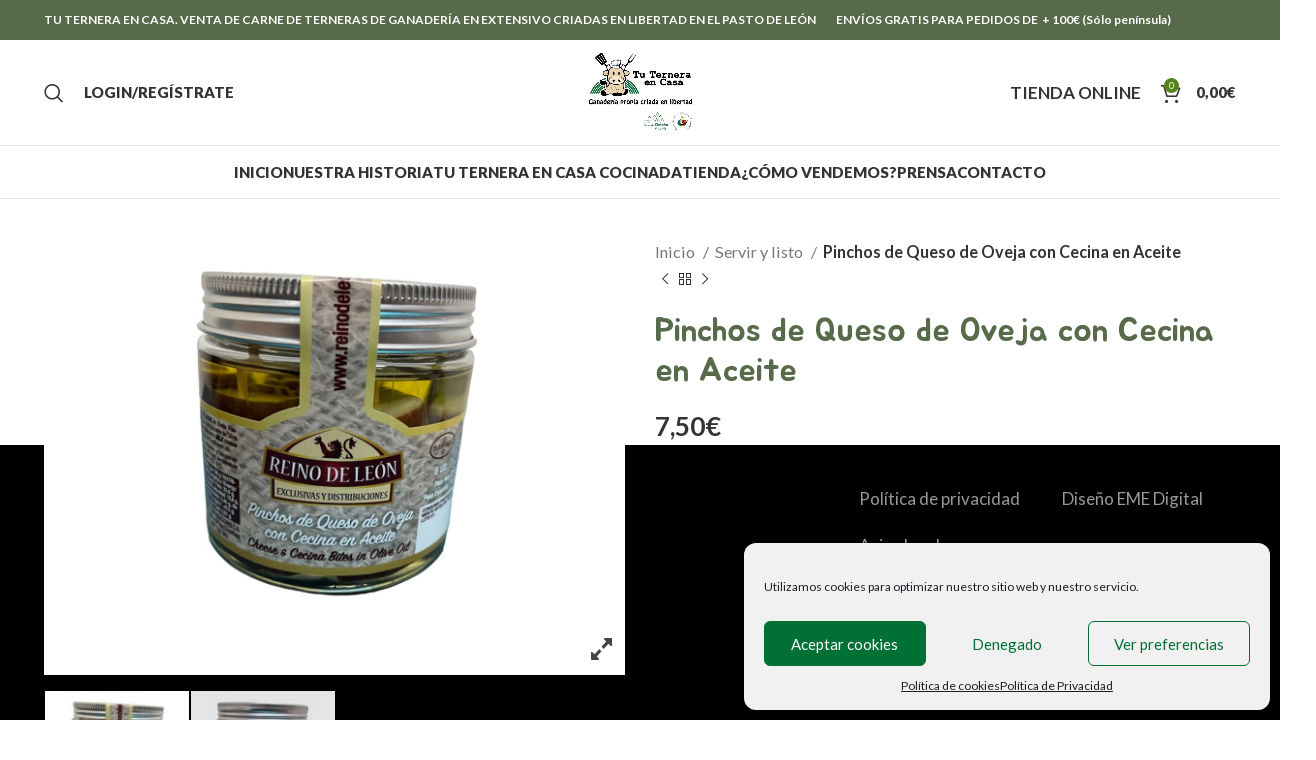

--- FILE ---
content_type: text/html; charset=UTF-8
request_url: https://www.tuterneraencasa.com/product/pinchos-de-queso-de-oveja-con-cecina-en-aceite/
body_size: 31040
content:
<!DOCTYPE html>
<html lang="es">
<head>
	<meta charset="UTF-8">
	<link rel="profile" href="https://gmpg.org/xfn/11">
	<link rel="pingback" href="https://www.tuterneraencasa.com/xmlrpc.php">

			<script>window.MSInputMethodContext && document.documentMode && document.write('<script src="https://www.tuterneraencasa.com/wp-content/themes/woodmart/js/libs/ie11CustomProperties.min.js"><\/script>');</script>
		<meta name='robots' content='index, follow, max-image-preview:large, max-snippet:-1, max-video-preview:-1' />
<script>window._wca = window._wca || [];</script>

	<!-- This site is optimized with the Yoast SEO plugin v23.9 - https://yoast.com/wordpress/plugins/seo/ -->
	<title>Pinchos de Queso de Oveja con Cecina en Aceite - Tu ternera en casa</title>
	<link rel="canonical" href="https://www.tuterneraencasa.com/product/pinchos-de-queso-de-oveja-con-cecina-en-aceite/" />
	<meta property="og:locale" content="es_ES" />
	<meta property="og:type" content="article" />
	<meta property="og:title" content="Pinchos de Queso de Oveja con Cecina en Aceite - Tu ternera en casa" />
	<meta property="og:description" content="6 pinchos de Queso de Oveja con Cecina en aceite." />
	<meta property="og:url" content="https://www.tuterneraencasa.com/product/pinchos-de-queso-de-oveja-con-cecina-en-aceite/" />
	<meta property="og:site_name" content="Tu ternera en casa" />
	<meta property="article:modified_time" content="2025-11-13T20:36:39+00:00" />
	<meta property="og:image" content="https://www.tuterneraencasa.com/wp-content/uploads/2023/04/photoroom_001_20230405_005540.jpeg" />
	<meta property="og:image:width" content="2400" />
	<meta property="og:image:height" content="1800" />
	<meta property="og:image:type" content="image/jpeg" />
	<meta name="twitter:card" content="summary_large_image" />
	<script type="application/ld+json" class="yoast-schema-graph">{"@context":"https://schema.org","@graph":[{"@type":"WebPage","@id":"https://www.tuterneraencasa.com/product/pinchos-de-queso-de-oveja-con-cecina-en-aceite/","url":"https://www.tuterneraencasa.com/product/pinchos-de-queso-de-oveja-con-cecina-en-aceite/","name":"Pinchos de Queso de Oveja con Cecina en Aceite - Tu ternera en casa","isPartOf":{"@id":"https://www.tuterneraencasa.com/#website"},"primaryImageOfPage":{"@id":"https://www.tuterneraencasa.com/product/pinchos-de-queso-de-oveja-con-cecina-en-aceite/#primaryimage"},"image":{"@id":"https://www.tuterneraencasa.com/product/pinchos-de-queso-de-oveja-con-cecina-en-aceite/#primaryimage"},"thumbnailUrl":"https://www.tuterneraencasa.com/wp-content/uploads/2023/04/photoroom_001_20230405_005540.jpeg","datePublished":"2023-04-04T23:06:32+00:00","dateModified":"2025-11-13T20:36:39+00:00","breadcrumb":{"@id":"https://www.tuterneraencasa.com/product/pinchos-de-queso-de-oveja-con-cecina-en-aceite/#breadcrumb"},"inLanguage":"es","potentialAction":[{"@type":"ReadAction","target":["https://www.tuterneraencasa.com/product/pinchos-de-queso-de-oveja-con-cecina-en-aceite/"]}]},{"@type":"ImageObject","inLanguage":"es","@id":"https://www.tuterneraencasa.com/product/pinchos-de-queso-de-oveja-con-cecina-en-aceite/#primaryimage","url":"https://www.tuterneraencasa.com/wp-content/uploads/2023/04/photoroom_001_20230405_005540.jpeg","contentUrl":"https://www.tuterneraencasa.com/wp-content/uploads/2023/04/photoroom_001_20230405_005540.jpeg","width":2400,"height":1800},{"@type":"BreadcrumbList","@id":"https://www.tuterneraencasa.com/product/pinchos-de-queso-de-oveja-con-cecina-en-aceite/#breadcrumb","itemListElement":[{"@type":"ListItem","position":1,"name":"Portada","item":"https://www.tuterneraencasa.com/"},{"@type":"ListItem","position":2,"name":"Tienda","item":"https://www.tuterneraencasa.com/tienda/"},{"@type":"ListItem","position":3,"name":"Pinchos de Queso de Oveja con Cecina en Aceite"}]},{"@type":"WebSite","@id":"https://www.tuterneraencasa.com/#website","url":"https://www.tuterneraencasa.com/","name":"Tu ternera en casa","description":"Te enviamos carne de ternera lechal a tu casa.","potentialAction":[{"@type":"SearchAction","target":{"@type":"EntryPoint","urlTemplate":"https://www.tuterneraencasa.com/?s={search_term_string}"},"query-input":{"@type":"PropertyValueSpecification","valueRequired":true,"valueName":"search_term_string"}}],"inLanguage":"es"}]}</script>
	<!-- / Yoast SEO plugin. -->


<link rel='dns-prefetch' href='//stats.wp.com' />
<link rel='dns-prefetch' href='//www.google.com' />
<link rel='dns-prefetch' href='//maxcdn.bootstrapcdn.com' />
<link rel='dns-prefetch' href='//fonts.googleapis.com' />
<link rel="alternate" type="application/rss+xml" title="Tu ternera en casa &raquo; Feed" href="https://www.tuterneraencasa.com/feed/" />
<link rel="alternate" type="application/rss+xml" title="Tu ternera en casa &raquo; Feed de los comentarios" href="https://www.tuterneraencasa.com/comments/feed/" />
<link rel='stylesheet' id='partial-payment-blocks-integration-css' href='https://www.tuterneraencasa.com/wp-content/plugins/woo-wallet/build/partial-payment/style-index.css?ver=1.5.7' type='text/css' media='all' />
<link rel='stylesheet' id='sb_instagram_styles-css' href='https://www.tuterneraencasa.com/wp-content/plugins/instagram-feed/css/sbi-styles.min.css?ver=2.9.4' type='text/css' media='all' />
<link rel='stylesheet' id='wp-block-library-css' href='https://www.tuterneraencasa.com/wp-includes/css/dist/block-library/style.min.css?ver=6.6.4' type='text/css' media='all' />
<style id='wp-block-library-inline-css' type='text/css'>
.has-text-align-justify{text-align:justify;}
</style>
<link rel='stylesheet' id='mediaelement-css' href='https://www.tuterneraencasa.com/wp-includes/js/mediaelement/mediaelementplayer-legacy.min.css?ver=4.2.17' type='text/css' media='all' />
<link rel='stylesheet' id='wp-mediaelement-css' href='https://www.tuterneraencasa.com/wp-includes/js/mediaelement/wp-mediaelement.min.css?ver=6.6.4' type='text/css' media='all' />
<style id='classic-theme-styles-inline-css' type='text/css'>
/*! This file is auto-generated */
.wp-block-button__link{color:#fff;background-color:#32373c;border-radius:9999px;box-shadow:none;text-decoration:none;padding:calc(.667em + 2px) calc(1.333em + 2px);font-size:1.125em}.wp-block-file__button{background:#32373c;color:#fff;text-decoration:none}
</style>
<style id='global-styles-inline-css' type='text/css'>
:root{--wp--preset--aspect-ratio--square: 1;--wp--preset--aspect-ratio--4-3: 4/3;--wp--preset--aspect-ratio--3-4: 3/4;--wp--preset--aspect-ratio--3-2: 3/2;--wp--preset--aspect-ratio--2-3: 2/3;--wp--preset--aspect-ratio--16-9: 16/9;--wp--preset--aspect-ratio--9-16: 9/16;--wp--preset--color--black: #000000;--wp--preset--color--cyan-bluish-gray: #abb8c3;--wp--preset--color--white: #ffffff;--wp--preset--color--pale-pink: #f78da7;--wp--preset--color--vivid-red: #cf2e2e;--wp--preset--color--luminous-vivid-orange: #ff6900;--wp--preset--color--luminous-vivid-amber: #fcb900;--wp--preset--color--light-green-cyan: #7bdcb5;--wp--preset--color--vivid-green-cyan: #00d084;--wp--preset--color--pale-cyan-blue: #8ed1fc;--wp--preset--color--vivid-cyan-blue: #0693e3;--wp--preset--color--vivid-purple: #9b51e0;--wp--preset--gradient--vivid-cyan-blue-to-vivid-purple: linear-gradient(135deg,rgba(6,147,227,1) 0%,rgb(155,81,224) 100%);--wp--preset--gradient--light-green-cyan-to-vivid-green-cyan: linear-gradient(135deg,rgb(122,220,180) 0%,rgb(0,208,130) 100%);--wp--preset--gradient--luminous-vivid-amber-to-luminous-vivid-orange: linear-gradient(135deg,rgba(252,185,0,1) 0%,rgba(255,105,0,1) 100%);--wp--preset--gradient--luminous-vivid-orange-to-vivid-red: linear-gradient(135deg,rgba(255,105,0,1) 0%,rgb(207,46,46) 100%);--wp--preset--gradient--very-light-gray-to-cyan-bluish-gray: linear-gradient(135deg,rgb(238,238,238) 0%,rgb(169,184,195) 100%);--wp--preset--gradient--cool-to-warm-spectrum: linear-gradient(135deg,rgb(74,234,220) 0%,rgb(151,120,209) 20%,rgb(207,42,186) 40%,rgb(238,44,130) 60%,rgb(251,105,98) 80%,rgb(254,248,76) 100%);--wp--preset--gradient--blush-light-purple: linear-gradient(135deg,rgb(255,206,236) 0%,rgb(152,150,240) 100%);--wp--preset--gradient--blush-bordeaux: linear-gradient(135deg,rgb(254,205,165) 0%,rgb(254,45,45) 50%,rgb(107,0,62) 100%);--wp--preset--gradient--luminous-dusk: linear-gradient(135deg,rgb(255,203,112) 0%,rgb(199,81,192) 50%,rgb(65,88,208) 100%);--wp--preset--gradient--pale-ocean: linear-gradient(135deg,rgb(255,245,203) 0%,rgb(182,227,212) 50%,rgb(51,167,181) 100%);--wp--preset--gradient--electric-grass: linear-gradient(135deg,rgb(202,248,128) 0%,rgb(113,206,126) 100%);--wp--preset--gradient--midnight: linear-gradient(135deg,rgb(2,3,129) 0%,rgb(40,116,252) 100%);--wp--preset--font-size--small: 13px;--wp--preset--font-size--medium: 20px;--wp--preset--font-size--large: 36px;--wp--preset--font-size--x-large: 42px;--wp--preset--font-family--inter: "Inter", sans-serif;--wp--preset--font-family--cardo: Cardo;--wp--preset--spacing--20: 0.44rem;--wp--preset--spacing--30: 0.67rem;--wp--preset--spacing--40: 1rem;--wp--preset--spacing--50: 1.5rem;--wp--preset--spacing--60: 2.25rem;--wp--preset--spacing--70: 3.38rem;--wp--preset--spacing--80: 5.06rem;--wp--preset--shadow--natural: 6px 6px 9px rgba(0, 0, 0, 0.2);--wp--preset--shadow--deep: 12px 12px 50px rgba(0, 0, 0, 0.4);--wp--preset--shadow--sharp: 6px 6px 0px rgba(0, 0, 0, 0.2);--wp--preset--shadow--outlined: 6px 6px 0px -3px rgba(255, 255, 255, 1), 6px 6px rgba(0, 0, 0, 1);--wp--preset--shadow--crisp: 6px 6px 0px rgba(0, 0, 0, 1);}:where(.is-layout-flex){gap: 0.5em;}:where(.is-layout-grid){gap: 0.5em;}body .is-layout-flex{display: flex;}.is-layout-flex{flex-wrap: wrap;align-items: center;}.is-layout-flex > :is(*, div){margin: 0;}body .is-layout-grid{display: grid;}.is-layout-grid > :is(*, div){margin: 0;}:where(.wp-block-columns.is-layout-flex){gap: 2em;}:where(.wp-block-columns.is-layout-grid){gap: 2em;}:where(.wp-block-post-template.is-layout-flex){gap: 1.25em;}:where(.wp-block-post-template.is-layout-grid){gap: 1.25em;}.has-black-color{color: var(--wp--preset--color--black) !important;}.has-cyan-bluish-gray-color{color: var(--wp--preset--color--cyan-bluish-gray) !important;}.has-white-color{color: var(--wp--preset--color--white) !important;}.has-pale-pink-color{color: var(--wp--preset--color--pale-pink) !important;}.has-vivid-red-color{color: var(--wp--preset--color--vivid-red) !important;}.has-luminous-vivid-orange-color{color: var(--wp--preset--color--luminous-vivid-orange) !important;}.has-luminous-vivid-amber-color{color: var(--wp--preset--color--luminous-vivid-amber) !important;}.has-light-green-cyan-color{color: var(--wp--preset--color--light-green-cyan) !important;}.has-vivid-green-cyan-color{color: var(--wp--preset--color--vivid-green-cyan) !important;}.has-pale-cyan-blue-color{color: var(--wp--preset--color--pale-cyan-blue) !important;}.has-vivid-cyan-blue-color{color: var(--wp--preset--color--vivid-cyan-blue) !important;}.has-vivid-purple-color{color: var(--wp--preset--color--vivid-purple) !important;}.has-black-background-color{background-color: var(--wp--preset--color--black) !important;}.has-cyan-bluish-gray-background-color{background-color: var(--wp--preset--color--cyan-bluish-gray) !important;}.has-white-background-color{background-color: var(--wp--preset--color--white) !important;}.has-pale-pink-background-color{background-color: var(--wp--preset--color--pale-pink) !important;}.has-vivid-red-background-color{background-color: var(--wp--preset--color--vivid-red) !important;}.has-luminous-vivid-orange-background-color{background-color: var(--wp--preset--color--luminous-vivid-orange) !important;}.has-luminous-vivid-amber-background-color{background-color: var(--wp--preset--color--luminous-vivid-amber) !important;}.has-light-green-cyan-background-color{background-color: var(--wp--preset--color--light-green-cyan) !important;}.has-vivid-green-cyan-background-color{background-color: var(--wp--preset--color--vivid-green-cyan) !important;}.has-pale-cyan-blue-background-color{background-color: var(--wp--preset--color--pale-cyan-blue) !important;}.has-vivid-cyan-blue-background-color{background-color: var(--wp--preset--color--vivid-cyan-blue) !important;}.has-vivid-purple-background-color{background-color: var(--wp--preset--color--vivid-purple) !important;}.has-black-border-color{border-color: var(--wp--preset--color--black) !important;}.has-cyan-bluish-gray-border-color{border-color: var(--wp--preset--color--cyan-bluish-gray) !important;}.has-white-border-color{border-color: var(--wp--preset--color--white) !important;}.has-pale-pink-border-color{border-color: var(--wp--preset--color--pale-pink) !important;}.has-vivid-red-border-color{border-color: var(--wp--preset--color--vivid-red) !important;}.has-luminous-vivid-orange-border-color{border-color: var(--wp--preset--color--luminous-vivid-orange) !important;}.has-luminous-vivid-amber-border-color{border-color: var(--wp--preset--color--luminous-vivid-amber) !important;}.has-light-green-cyan-border-color{border-color: var(--wp--preset--color--light-green-cyan) !important;}.has-vivid-green-cyan-border-color{border-color: var(--wp--preset--color--vivid-green-cyan) !important;}.has-pale-cyan-blue-border-color{border-color: var(--wp--preset--color--pale-cyan-blue) !important;}.has-vivid-cyan-blue-border-color{border-color: var(--wp--preset--color--vivid-cyan-blue) !important;}.has-vivid-purple-border-color{border-color: var(--wp--preset--color--vivid-purple) !important;}.has-vivid-cyan-blue-to-vivid-purple-gradient-background{background: var(--wp--preset--gradient--vivid-cyan-blue-to-vivid-purple) !important;}.has-light-green-cyan-to-vivid-green-cyan-gradient-background{background: var(--wp--preset--gradient--light-green-cyan-to-vivid-green-cyan) !important;}.has-luminous-vivid-amber-to-luminous-vivid-orange-gradient-background{background: var(--wp--preset--gradient--luminous-vivid-amber-to-luminous-vivid-orange) !important;}.has-luminous-vivid-orange-to-vivid-red-gradient-background{background: var(--wp--preset--gradient--luminous-vivid-orange-to-vivid-red) !important;}.has-very-light-gray-to-cyan-bluish-gray-gradient-background{background: var(--wp--preset--gradient--very-light-gray-to-cyan-bluish-gray) !important;}.has-cool-to-warm-spectrum-gradient-background{background: var(--wp--preset--gradient--cool-to-warm-spectrum) !important;}.has-blush-light-purple-gradient-background{background: var(--wp--preset--gradient--blush-light-purple) !important;}.has-blush-bordeaux-gradient-background{background: var(--wp--preset--gradient--blush-bordeaux) !important;}.has-luminous-dusk-gradient-background{background: var(--wp--preset--gradient--luminous-dusk) !important;}.has-pale-ocean-gradient-background{background: var(--wp--preset--gradient--pale-ocean) !important;}.has-electric-grass-gradient-background{background: var(--wp--preset--gradient--electric-grass) !important;}.has-midnight-gradient-background{background: var(--wp--preset--gradient--midnight) !important;}.has-small-font-size{font-size: var(--wp--preset--font-size--small) !important;}.has-medium-font-size{font-size: var(--wp--preset--font-size--medium) !important;}.has-large-font-size{font-size: var(--wp--preset--font-size--large) !important;}.has-x-large-font-size{font-size: var(--wp--preset--font-size--x-large) !important;}
:where(.wp-block-post-template.is-layout-flex){gap: 1.25em;}:where(.wp-block-post-template.is-layout-grid){gap: 1.25em;}
:where(.wp-block-columns.is-layout-flex){gap: 2em;}:where(.wp-block-columns.is-layout-grid){gap: 2em;}
:root :where(.wp-block-pullquote){font-size: 1.5em;line-height: 1.6;}
</style>
<link rel='stylesheet' id='rs-plugin-settings-css' href='https://www.tuterneraencasa.com/wp-content/plugins/revslider/public/assets/css/rs6.css?ver=6.3.6' type='text/css' media='all' />
<style id='rs-plugin-settings-inline-css' type='text/css'>
#rs-demo-id {}
</style>
<link rel='stylesheet' id='wcpa-frontend-css' href='https://www.tuterneraencasa.com/wp-content/plugins/woo-custom-product-addons/assets/css/frontend.min.css?ver=1.0.0' type='text/css' media='all' />
<link rel='stylesheet' id='lightcase.css-css' href='https://www.tuterneraencasa.com/wp-content/plugins/woocommerce-master/css/lightcase.css?ver=6.6.4' type='text/css' media='all' />
<link rel='stylesheet' id='paytpv.css-css' href='https://www.tuterneraencasa.com/wp-content/plugins/woocommerce-master/css/paytpv.css?ver=6.6.4' type='text/css' media='all' />
<style id='woocommerce-inline-inline-css' type='text/css'>
.woocommerce form .form-row .required { visibility: visible; }
</style>
<link rel='stylesheet' id='cmplz-general-css' href='https://www.tuterneraencasa.com/wp-content/plugins/complianz-gdpr/assets/css/cookieblocker.min.css?ver=6.4.7' type='text/css' media='all' />
<link rel='stylesheet' id='nickx-fancybox-css-css' href='https://www.tuterneraencasa.com/wp-content/plugins/product-video-gallery-slider-for-woocommerce/css/fancybox.css?ver=1' type='text/css' media='all' />
<link rel='stylesheet' id='nickx-fontawesome-css-css' href='//maxcdn.bootstrapcdn.com/font-awesome/4.7.0/css/font-awesome.min.css?ver=1' type='text/css' media='all' />
<link rel='stylesheet' id='nickx-front-css-css' href='https://www.tuterneraencasa.com/wp-content/plugins/product-video-gallery-slider-for-woocommerce/css/nickx-front.css?ver=1' type='text/css' media='all' />
<link rel='stylesheet' id='dashicons-css' href='https://www.tuterneraencasa.com/wp-includes/css/dashicons.min.css?ver=6.6.4' type='text/css' media='all' />
<link rel='stylesheet' id='joinchat-css' href='https://www.tuterneraencasa.com/wp-content/plugins/creame-whatsapp-me/public/css/joinchat.min.css?ver=4.1.15' type='text/css' media='all' />
<style id='joinchat-inline-css' type='text/css'>
.joinchat{ --red:37; --green:211; --blue:102; }
</style>
<link rel='stylesheet' id='woo-wallet-style-css' href='https://www.tuterneraencasa.com/wp-content/plugins/woo-wallet/assets/css/frontend.css?ver=1.5.7' type='text/css' media='all' />
<link rel='stylesheet' id='cwginstock_frontend_css-css' href='https://www.tuterneraencasa.com/wp-content/plugins/back-in-stock-notifier-for-woocommerce/assets/css/frontend.min.css?ver=5.9.0' type='text/css' media='' />
<link rel='stylesheet' id='cwginstock_bootstrap-css' href='https://www.tuterneraencasa.com/wp-content/plugins/back-in-stock-notifier-for-woocommerce/assets/css/bootstrap.min.css?ver=5.9.0' type='text/css' media='' />
<link rel='stylesheet' id='js_composer_front-css' href='https://www.tuterneraencasa.com/wp-content/plugins/js_composer/assets/css/js_composer.min.css?ver=6.5.0' type='text/css' media='all' />
<link rel='stylesheet' id='bootstrap-css' href='https://www.tuterneraencasa.com/wp-content/themes/woodmart/css/bootstrap-light.min.css?ver=7.2.4' type='text/css' media='all' />
<link rel='stylesheet' id='woodmart-style-css' href='https://www.tuterneraencasa.com/wp-content/themes/woodmart/css/parts/base.min.css?ver=7.2.4' type='text/css' media='all' />
<link rel='stylesheet' id='wd-widget-wd-recent-posts-css' href='https://www.tuterneraencasa.com/wp-content/themes/woodmart/css/parts/widget-wd-recent-posts.min.css?ver=7.2.4' type='text/css' media='all' />
<link rel='stylesheet' id='wd-widget-nav-css' href='https://www.tuterneraencasa.com/wp-content/themes/woodmart/css/parts/widget-nav.min.css?ver=7.2.4' type='text/css' media='all' />
<link rel='stylesheet' id='wd-widget-active-filters-css' href='https://www.tuterneraencasa.com/wp-content/themes/woodmart/css/parts/woo-widget-active-filters.min.css?ver=7.2.4' type='text/css' media='all' />
<link rel='stylesheet' id='wd-widget-price-filter-css' href='https://www.tuterneraencasa.com/wp-content/themes/woodmart/css/parts/woo-widget-price-filter.min.css?ver=7.2.4' type='text/css' media='all' />
<link rel='stylesheet' id='wd-footer-sticky-css' href='https://www.tuterneraencasa.com/wp-content/themes/woodmart/css/parts/footer-sticky.min.css?ver=7.2.4' type='text/css' media='all' />
<link rel='stylesheet' id='wd-wp-gutenberg-css' href='https://www.tuterneraencasa.com/wp-content/themes/woodmart/css/parts/wp-gutenberg.min.css?ver=7.2.4' type='text/css' media='all' />
<link rel='stylesheet' id='wd-wpcf7-css' href='https://www.tuterneraencasa.com/wp-content/themes/woodmart/css/parts/int-wpcf7.min.css?ver=7.2.4' type='text/css' media='all' />
<link rel='stylesheet' id='wd-revolution-slider-css' href='https://www.tuterneraencasa.com/wp-content/themes/woodmart/css/parts/int-rev-slider.min.css?ver=7.2.4' type='text/css' media='all' />
<link rel='stylesheet' id='wd-wpbakery-base-css' href='https://www.tuterneraencasa.com/wp-content/themes/woodmart/css/parts/int-wpb-base.min.css?ver=7.2.4' type='text/css' media='all' />
<link rel='stylesheet' id='wd-wpbakery-base-deprecated-css' href='https://www.tuterneraencasa.com/wp-content/themes/woodmart/css/parts/int-wpb-base-deprecated.min.css?ver=7.2.4' type='text/css' media='all' />
<link rel='stylesheet' id='wd-notices-fixed-css' href='https://www.tuterneraencasa.com/wp-content/themes/woodmart/css/parts/woo-opt-sticky-notices.min.css?ver=7.2.4' type='text/css' media='all' />
<link rel='stylesheet' id='wd-woocommerce-base-css' href='https://www.tuterneraencasa.com/wp-content/themes/woodmart/css/parts/woocommerce-base.min.css?ver=7.2.4' type='text/css' media='all' />
<link rel='stylesheet' id='wd-mod-star-rating-css' href='https://www.tuterneraencasa.com/wp-content/themes/woodmart/css/parts/mod-star-rating.min.css?ver=7.2.4' type='text/css' media='all' />
<link rel='stylesheet' id='wd-woo-el-track-order-css' href='https://www.tuterneraencasa.com/wp-content/themes/woodmart/css/parts/woo-el-track-order.min.css?ver=7.2.4' type='text/css' media='all' />
<link rel='stylesheet' id='wd-woo-gutenberg-css' href='https://www.tuterneraencasa.com/wp-content/themes/woodmart/css/parts/woo-gutenberg.min.css?ver=7.2.4' type='text/css' media='all' />
<link rel='stylesheet' id='wd-woo-mod-quantity-css' href='https://www.tuterneraencasa.com/wp-content/themes/woodmart/css/parts/woo-mod-quantity.min.css?ver=7.2.4' type='text/css' media='all' />
<link rel='stylesheet' id='wd-woo-single-prod-el-base-css' href='https://www.tuterneraencasa.com/wp-content/themes/woodmart/css/parts/woo-single-prod-el-base.min.css?ver=7.2.4' type='text/css' media='all' />
<link rel='stylesheet' id='wd-woo-mod-stock-status-css' href='https://www.tuterneraencasa.com/wp-content/themes/woodmart/css/parts/woo-mod-stock-status.min.css?ver=7.2.4' type='text/css' media='all' />
<link rel='stylesheet' id='wd-woo-mod-shop-attributes-css' href='https://www.tuterneraencasa.com/wp-content/themes/woodmart/css/parts/woo-mod-shop-attributes.min.css?ver=7.2.4' type='text/css' media='all' />
<link rel='stylesheet' id='child-style-css' href='https://www.tuterneraencasa.com/wp-content/themes/woodmart-child/style.css?ver=7.2.4' type='text/css' media='all' />
<link rel='stylesheet' id='xts-style-header_998430-css' href='https://www.tuterneraencasa.com/wp-content/uploads/2024/11/xts-header_998430-1732698067.css?ver=7.2.4' type='text/css' media='all' />
<link rel='stylesheet' id='xts-style-theme_settings_default-css' href='https://www.tuterneraencasa.com/wp-content/uploads/2025/01/xts-theme_settings_default-1736259517.css?ver=7.2.4' type='text/css' media='all' />
<link rel='stylesheet' id='xts-google-fonts-css' href='https://fonts.googleapis.com/css?family=Lato%3A400%2C700%2C900%7CPoppins%3A400%2C600%7CJua%3A400&#038;ver=7.2.4' type='text/css' media='all' />
<link rel='stylesheet' id='jetpack_css-css' href='https://www.tuterneraencasa.com/wp-content/plugins/jetpack/css/jetpack.css?ver=10.6.2' type='text/css' media='all' />
<script type="text/javascript" src="https://www.tuterneraencasa.com/wp-includes/js/jquery/jquery.min.js?ver=3.7.1" id="jquery-core-js"></script>
<script type="text/javascript" src="https://www.tuterneraencasa.com/wp-includes/js/jquery/jquery-migrate.min.js?ver=3.4.1" id="jquery-migrate-js"></script>
<script type="text/javascript" src="https://www.tuterneraencasa.com/wp-content/plugins/revslider/public/assets/js/rbtools.min.js?ver=6.3.6" id="tp-tools-js"></script>
<script type="text/javascript" src="https://www.tuterneraencasa.com/wp-content/plugins/revslider/public/assets/js/rs6.min.js?ver=6.3.6" id="revmin-js"></script>
<script type="text/javascript" src="https://www.tuterneraencasa.com/wp-content/plugins/woocommerce-master/js/paytpv.js?ver=5.10" id="paytpv.js-js"></script>
<script type="text/javascript" src="https://www.tuterneraencasa.com/wp-content/plugins/woocommerce-master/js/lightcase.js?ver=5.10" id="lightcase.js-js"></script>
<script type="text/javascript" src="https://www.tuterneraencasa.com/wp-content/plugins/woocommerce/assets/js/jquery-blockui/jquery.blockUI.min.js?ver=2.7.0-wc.9.4.4" id="jquery-blockui-js" data-wp-strategy="defer"></script>
<script type="text/javascript" id="wc-add-to-cart-js-extra">
/* <![CDATA[ */
var wc_add_to_cart_params = {"ajax_url":"\/wp-admin\/admin-ajax.php","wc_ajax_url":"\/?wc-ajax=%%endpoint%%","i18n_view_cart":"Ver carrito","cart_url":"https:\/\/www.tuterneraencasa.com\/tienda-online\/","is_cart":"","cart_redirect_after_add":"no"};
/* ]]> */
</script>
<script type="text/javascript" src="https://www.tuterneraencasa.com/wp-content/plugins/woocommerce/assets/js/frontend/add-to-cart.min.js?ver=9.4.4" id="wc-add-to-cart-js" data-wp-strategy="defer"></script>
<script type="text/javascript" src="https://www.tuterneraencasa.com/wp-content/plugins/woocommerce/assets/js/zoom/jquery.zoom.min.js?ver=1.7.21-wc.9.4.4" id="zoom-js" defer="defer" data-wp-strategy="defer"></script>
<script type="text/javascript" id="wc-single-product-js-extra">
/* <![CDATA[ */
var wc_single_product_params = {"i18n_required_rating_text":"Por favor elige una puntuaci\u00f3n","review_rating_required":"yes","flexslider":{"rtl":false,"animation":"slide","smoothHeight":true,"directionNav":false,"controlNav":"thumbnails","slideshow":false,"animationSpeed":500,"animationLoop":false,"allowOneSlide":false},"zoom_enabled":"","zoom_options":[],"photoswipe_enabled":"","photoswipe_options":{"shareEl":false,"closeOnScroll":false,"history":false,"hideAnimationDuration":0,"showAnimationDuration":0},"flexslider_enabled":""};
/* ]]> */
</script>
<script type="text/javascript" src="https://www.tuterneraencasa.com/wp-content/plugins/woocommerce/assets/js/frontend/single-product.min.js?ver=9.4.4" id="wc-single-product-js" defer="defer" data-wp-strategy="defer"></script>
<script type="text/javascript" src="https://www.tuterneraencasa.com/wp-content/plugins/woocommerce/assets/js/js-cookie/js.cookie.min.js?ver=2.1.4-wc.9.4.4" id="js-cookie-js" defer="defer" data-wp-strategy="defer"></script>
<script type="text/javascript" id="woocommerce-js-extra">
/* <![CDATA[ */
var woocommerce_params = {"ajax_url":"\/wp-admin\/admin-ajax.php","wc_ajax_url":"\/?wc-ajax=%%endpoint%%"};
/* ]]> */
</script>
<script type="text/javascript" src="https://www.tuterneraencasa.com/wp-content/plugins/woocommerce/assets/js/frontend/woocommerce.min.js?ver=9.4.4" id="woocommerce-js" defer="defer" data-wp-strategy="defer"></script>
<script type="text/javascript" src="https://www.tuterneraencasa.com/wp-content/plugins/js_composer/assets/js/vendors/woocommerce-add-to-cart.js?ver=6.5.0" id="vc_woocommerce-add-to-cart-js-js"></script>
<script data-service="jetpack-statistics" data-category="statistics" type="text/plain" data-cmplz-src="https://stats.wp.com/s-202603.js" id="woocommerce-analytics-js" defer="defer" data-wp-strategy="defer"></script>
<script type="text/javascript" src="https://www.tuterneraencasa.com/wp-content/themes/woodmart/js/libs/device.min.js?ver=7.2.4" id="wd-device-library-js"></script>
<script type="text/javascript" src="https://www.google.com/recaptcha/api.js?render=6Lfzx3cpAAAAAPTagd3DSluovd_6DjBavTtn4Yd1&amp;ver=5.9.0" id="recaptcha-js"></script>
<link rel="https://api.w.org/" href="https://www.tuterneraencasa.com/wp-json/" /><link rel="alternate" title="JSON" type="application/json" href="https://www.tuterneraencasa.com/wp-json/wp/v2/product/2667" /><link rel="EditURI" type="application/rsd+xml" title="RSD" href="https://www.tuterneraencasa.com/xmlrpc.php?rsd" />
<meta name="generator" content="WordPress 6.6.4" />
<meta name="generator" content="WooCommerce 9.4.4" />
<link rel='shortlink' href='https://www.tuterneraencasa.com/?p=2667' />
<link rel="alternate" title="oEmbed (JSON)" type="application/json+oembed" href="https://www.tuterneraencasa.com/wp-json/oembed/1.0/embed?url=https%3A%2F%2Fwww.tuterneraencasa.com%2Fproduct%2Fpinchos-de-queso-de-oveja-con-cecina-en-aceite%2F" />
<link rel="alternate" title="oEmbed (XML)" type="text/xml+oembed" href="https://www.tuterneraencasa.com/wp-json/oembed/1.0/embed?url=https%3A%2F%2Fwww.tuterneraencasa.com%2Fproduct%2Fpinchos-de-queso-de-oveja-con-cecina-en-aceite%2F&#038;format=xml" />

<!-- This website runs the Product Feed PRO for WooCommerce by AdTribes.io plugin - version 12.7.6 -->
<style>.cmplz-hidden{display:none!important;}</style><style type='text/css'>img#wpstats{display:none}</style>
						<meta name="viewport" content="width=device-width, initial-scale=1.0, maximum-scale=1.0, user-scalable=no">
										<noscript><style>.woocommerce-product-gallery{ opacity: 1 !important; }</style></noscript>
				<script data-service="facebook" data-category="marketing"  type="text/plain">
				!function(f,b,e,v,n,t,s){if(f.fbq)return;n=f.fbq=function(){n.callMethod?
					n.callMethod.apply(n,arguments):n.queue.push(arguments)};if(!f._fbq)f._fbq=n;
					n.push=n;n.loaded=!0;n.version='2.0';n.queue=[];t=b.createElement(e);t.async=!0;
					t.src=v;s=b.getElementsByTagName(e)[0];s.parentNode.insertBefore(t,s)}(window,
					document,'script','https://connect.facebook.net/en_US/fbevents.js');
			</script>
			<!-- WooCommerce Facebook Integration Begin -->
			<script data-service="facebook" data-category="marketing"  type="text/plain">

				fbq('init', '1442675519171179', {}, {
    "agent": "woocommerce-9.4.4-3.0.16"
});

				fbq( 'track', 'PageView', {
    "source": "woocommerce",
    "version": "9.4.4",
    "pluginVersion": "3.0.16"
} );

				document.addEventListener( 'DOMContentLoaded', function() {
					jQuery && jQuery( function( $ ) {
						// Insert placeholder for events injected when a product is added to the cart through AJAX.
						$( document.body ).append( '<div class=\"wc-facebook-pixel-event-placeholder\"></div>' );
					} );
				}, false );

			</script>
			<!-- WooCommerce Facebook Integration End -->
			<meta name="generator" content="Powered by WPBakery Page Builder - drag and drop page builder for WordPress."/>
<meta name="generator" content="Powered by Slider Revolution 6.3.6 - responsive, Mobile-Friendly Slider Plugin for WordPress with comfortable drag and drop interface." />
<style id='wp-fonts-local' type='text/css'>
@font-face{font-family:Inter;font-style:normal;font-weight:300 900;font-display:fallback;src:url('https://www.tuterneraencasa.com/wp-content/plugins/woocommerce/assets/fonts/Inter-VariableFont_slnt,wght.woff2') format('woff2');font-stretch:normal;}
@font-face{font-family:Cardo;font-style:normal;font-weight:400;font-display:fallback;src:url('https://www.tuterneraencasa.com/wp-content/plugins/woocommerce/assets/fonts/cardo_normal_400.woff2') format('woff2');}
</style>
<link rel="icon" href="https://www.tuterneraencasa.com/wp-content/uploads/2024/07/cropped-android-chrome-512x512-1-32x32.png" sizes="32x32" />
<link rel="icon" href="https://www.tuterneraencasa.com/wp-content/uploads/2024/07/cropped-android-chrome-512x512-1-192x192.png" sizes="192x192" />
<link rel="apple-touch-icon" href="https://www.tuterneraencasa.com/wp-content/uploads/2024/07/cropped-android-chrome-512x512-1-180x180.png" />
<meta name="msapplication-TileImage" content="https://www.tuterneraencasa.com/wp-content/uploads/2024/07/cropped-android-chrome-512x512-1-270x270.png" />
<script type="text/javascript">function setREVStartSize(e){
			//window.requestAnimationFrame(function() {				 
				window.RSIW = window.RSIW===undefined ? window.innerWidth : window.RSIW;	
				window.RSIH = window.RSIH===undefined ? window.innerHeight : window.RSIH;	
				try {								
					var pw = document.getElementById(e.c).parentNode.offsetWidth,
						newh;
					pw = pw===0 || isNaN(pw) ? window.RSIW : pw;
					e.tabw = e.tabw===undefined ? 0 : parseInt(e.tabw);
					e.thumbw = e.thumbw===undefined ? 0 : parseInt(e.thumbw);
					e.tabh = e.tabh===undefined ? 0 : parseInt(e.tabh);
					e.thumbh = e.thumbh===undefined ? 0 : parseInt(e.thumbh);
					e.tabhide = e.tabhide===undefined ? 0 : parseInt(e.tabhide);
					e.thumbhide = e.thumbhide===undefined ? 0 : parseInt(e.thumbhide);
					e.mh = e.mh===undefined || e.mh=="" || e.mh==="auto" ? 0 : parseInt(e.mh,0);		
					if(e.layout==="fullscreen" || e.l==="fullscreen") 						
						newh = Math.max(e.mh,window.RSIH);					
					else{					
						e.gw = Array.isArray(e.gw) ? e.gw : [e.gw];
						for (var i in e.rl) if (e.gw[i]===undefined || e.gw[i]===0) e.gw[i] = e.gw[i-1];					
						e.gh = e.el===undefined || e.el==="" || (Array.isArray(e.el) && e.el.length==0)? e.gh : e.el;
						e.gh = Array.isArray(e.gh) ? e.gh : [e.gh];
						for (var i in e.rl) if (e.gh[i]===undefined || e.gh[i]===0) e.gh[i] = e.gh[i-1];
											
						var nl = new Array(e.rl.length),
							ix = 0,						
							sl;					
						e.tabw = e.tabhide>=pw ? 0 : e.tabw;
						e.thumbw = e.thumbhide>=pw ? 0 : e.thumbw;
						e.tabh = e.tabhide>=pw ? 0 : e.tabh;
						e.thumbh = e.thumbhide>=pw ? 0 : e.thumbh;					
						for (var i in e.rl) nl[i] = e.rl[i]<window.RSIW ? 0 : e.rl[i];
						sl = nl[0];									
						for (var i in nl) if (sl>nl[i] && nl[i]>0) { sl = nl[i]; ix=i;}															
						var m = pw>(e.gw[ix]+e.tabw+e.thumbw) ? 1 : (pw-(e.tabw+e.thumbw)) / (e.gw[ix]);					
						newh =  (e.gh[ix] * m) + (e.tabh + e.thumbh);
					}				
					if(window.rs_init_css===undefined) window.rs_init_css = document.head.appendChild(document.createElement("style"));					
					document.getElementById(e.c).height = newh+"px";
					window.rs_init_css.innerHTML += "#"+e.c+"_wrapper { height: "+newh+"px }";				
				} catch(e){
					console.log("Failure at Presize of Slider:" + e)
				}					   
			//});
		  };</script>
		<style type="text/css" id="wp-custom-css">
			.grecaptcha-badge {
    visibility: hidden;
}

.blog-post-loop .entry-title, .post-single-page .entry-title, .single-post-navigation .post-title, .portfolio-entry .entry-title, td.product-name a, .category-grid-item .category-title, .product_title, .autocomplete-suggestion .suggestion-title, .widget_recent_entries ul li a, .widget_recent_comments ul li > a, .woodmart-recent-posts .entry-title a, .woodmart-menu-price .menu-price-title, .product-title, .product-grid-item .product-title, .group_table td.label a {
    font-weight: 400;
    color: rgba(87, 106, 73, 1);;
}
/*Subir botón de joinchat*/
.joinchat__button {
    bottom: 45px;
}
		</style>
		<style>
		
		</style><noscript><style> .wpb_animate_when_almost_visible { opacity: 1; }</style></noscript><style id="wpforms-css-vars-root">
				:root {
					--wpforms-field-border-radius: 3px;
--wpforms-field-background-color: #ffffff;
--wpforms-field-border-color: rgba( 0, 0, 0, 0.25 );
--wpforms-field-text-color: rgba( 0, 0, 0, 0.7 );
--wpforms-label-color: rgba( 0, 0, 0, 0.85 );
--wpforms-label-sublabel-color: rgba( 0, 0, 0, 0.55 );
--wpforms-label-error-color: #d63637;
--wpforms-button-border-radius: 3px;
--wpforms-button-background-color: #066aab;
--wpforms-button-text-color: #ffffff;
--wpforms-field-size-input-height: 43px;
--wpforms-field-size-input-spacing: 15px;
--wpforms-field-size-font-size: 16px;
--wpforms-field-size-line-height: 19px;
--wpforms-field-size-padding-h: 14px;
--wpforms-field-size-checkbox-size: 16px;
--wpforms-field-size-sublabel-spacing: 5px;
--wpforms-field-size-icon-size: 1;
--wpforms-label-size-font-size: 16px;
--wpforms-label-size-line-height: 19px;
--wpforms-label-size-sublabel-font-size: 14px;
--wpforms-label-size-sublabel-line-height: 17px;
--wpforms-button-size-font-size: 17px;
--wpforms-button-size-height: 41px;
--wpforms-button-size-padding-h: 15px;
--wpforms-button-size-margin-top: 10px;

				}
			</style></head>

<body data-cmplz=1 class="product-template-default single single-product postid-2667 theme-woodmart woocommerce woocommerce-page woocommerce-no-js wrapper-full-width  woodmart-product-design-default sticky-footer-on categories-accordion-on woodmart-archive-shop woodmart-ajax-shop-on offcanvas-sidebar-mobile offcanvas-sidebar-tablet notifications-sticky sticky-toolbar-on wpb-js-composer js-comp-ver-6.5.0 vc_responsive">
			<script type="text/javascript" id="wd-flicker-fix">// Flicker fix.</script>	
	
	<div class="website-wrapper">
									<header class="whb-header whb-header_998430 whb-sticky-shadow whb-scroll-slide whb-sticky-real">
								<link rel="stylesheet" id="wd-header-base-css" href="https://www.tuterneraencasa.com/wp-content/themes/woodmart/css/parts/header-base.min.css?ver=7.2.4" type="text/css" media="all" /> 						<link rel="stylesheet" id="wd-mod-tools-css" href="https://www.tuterneraencasa.com/wp-content/themes/woodmart/css/parts/mod-tools.min.css?ver=7.2.4" type="text/css" media="all" /> 			<div class="whb-main-header">
	
<div class="whb-row whb-top-bar whb-not-sticky-row whb-with-bg whb-without-border whb-color-light whb-flex-flex-middle">
	<div class="container">
		<div class="whb-flex-row whb-top-bar-inner">
			<div class="whb-column whb-col-left whb-visible-lg">
				<link rel="stylesheet" id="wd-header-elements-base-css" href="https://www.tuterneraencasa.com/wp-content/themes/woodmart/css/parts/header-el-base.min.css?ver=7.2.4" type="text/css" media="all" /> 			
<div class="wd-header-text set-cont-mb-s reset-last-child "><span style="color: #ffffff;"><strong>TU TERNERA EN CASA. VENTA DE CARNE DE TERNERAS DE GANADERÍA EN EXTENSIVO CRIADAS EN LIBERTAD EN EL PASTO DE LEÓN</strong></span></div>
</div>
<div class="whb-column whb-col-center whb-visible-lg">
	
<div class="wd-header-text set-cont-mb-s reset-last-child "><strong><span style="color: #ffffff;">ENVÍOS GRATIS PARA PEDIDOS DE  + 100€ (Sólo península)</span></strong></div>
</div>
<div class="whb-column whb-col-right whb-visible-lg">
				<link rel="stylesheet" id="wd-social-icons-css" href="https://www.tuterneraencasa.com/wp-content/themes/woodmart/css/parts/el-social-icons.min.css?ver=7.2.4" type="text/css" media="all" /> 			
			<div class="wd-social-icons  icons-design-default icons-size- color-scheme-light social-follow social-form-circle text-center">

				
									<a rel="noopener noreferrer nofollow" href="https://www.facebook.com/tuterneraencasa" target="_blank" class=" wd-social-icon social-facebook" aria-label="Facebook social link">
						<span class="wd-icon"></span>
											</a>
				
				
				
									<a rel="noopener noreferrer nofollow" href="https://www.instagram.com/tuterneraencasa/?hl=es" target="_blank" class=" wd-social-icon social-instagram" aria-label="Instagram social link">
						<span class="wd-icon"></span>
											</a>
				
				
				
				
				
				
				
				
				
				
				
				
				
				
								
								
				
								
				
			</div>

		</div>
<div class="whb-column whb-col-mobile whb-hidden-lg">
	
			<div class="wd-social-icons  icons-design-default icons-size- color-scheme-light social-follow social-form-circle text-center">

				
									<a rel="noopener noreferrer nofollow" href="https://www.facebook.com/tuterneraencasa" target="_blank" class=" wd-social-icon social-facebook" aria-label="Facebook social link">
						<span class="wd-icon"></span>
											</a>
				
				
				
									<a rel="noopener noreferrer nofollow" href="https://www.instagram.com/tuterneraencasa/?hl=es" target="_blank" class=" wd-social-icon social-instagram" aria-label="Instagram social link">
						<span class="wd-icon"></span>
											</a>
				
				
				
				
				
				
				
				
				
				
				
				
				
				
								
								
				
								
				
			</div>

		</div>
		</div>
	</div>
</div>

<div class="whb-row whb-general-header whb-sticky-row whb-with-bg whb-border-fullwidth whb-color-dark whb-flex-equal-sides">
	<div class="container">
		<div class="whb-flex-row whb-general-header-inner">
			<div class="whb-column whb-col-left whb-visible-lg">
				<link rel="stylesheet" id="wd-header-search-css" href="https://www.tuterneraencasa.com/wp-content/themes/woodmart/css/parts/header-el-search.min.css?ver=7.2.4" type="text/css" media="all" /> 			<div class="wd-header-search wd-tools-element wd-design-1 wd-style-icon wd-display-full-screen whb-9x1ytaxq7aphtb3npidp" title="Buscar">
	<a href="javascript:void(0);" aria-label="Buscar">
		
			<span class="wd-tools-icon">
							</span>

			<span class="wd-tools-text">
				Buscar			</span>

			</a>
	</div>
			<link rel="stylesheet" id="wd-header-my-account-dropdown-css" href="https://www.tuterneraencasa.com/wp-content/themes/woodmart/css/parts/header-el-my-account-dropdown.min.css?ver=7.2.4" type="text/css" media="all" /> 						<link rel="stylesheet" id="wd-woo-mod-login-form-css" href="https://www.tuterneraencasa.com/wp-content/themes/woodmart/css/parts/woo-mod-login-form.min.css?ver=7.2.4" type="text/css" media="all" /> 						<link rel="stylesheet" id="wd-header-my-account-css" href="https://www.tuterneraencasa.com/wp-content/themes/woodmart/css/parts/header-el-my-account.min.css?ver=7.2.4" type="text/css" media="all" /> 			<div class="wd-header-my-account wd-tools-element wd-event-hover wd-design-1 wd-account-style-text whb-vssfpylqqax9pvkfnxoz">
			<a href="https://www.tuterneraencasa.com/mi-cuenta-2/" title="Mi cuenta">
			
				<span class="wd-tools-icon">
									</span>
				<span class="wd-tools-text">
				Login/Regístrate			</span>

					</a>

		
					<div class="wd-dropdown wd-dropdown-register">
						<div class="login-dropdown-inner">
							<span class="wd-heading"><span class="title">Accede</span><a class="create-account-link" href="https://www.tuterneraencasa.com/mi-cuenta-2/?action=register">Crea tu cuenta</a></span>
										<form method="post" class="login woocommerce-form woocommerce-form-login
						" action="https://www.tuterneraencasa.com/mi-cuenta-2/" 			>

				
				
				<p class="woocommerce-FormRow woocommerce-FormRow--wide form-row form-row-wide form-row-username">
					<label for="username">Nombre de usuario o correo electrónico&nbsp;<span class="required">*</span></label>
					<input type="text" class="woocommerce-Input woocommerce-Input--text input-text" name="username" id="username" value="" />				</p>
				<p class="woocommerce-FormRow woocommerce-FormRow--wide form-row form-row-wide form-row-password">
					<label for="password">Contraseña&nbsp;<span class="required">*</span></label>
					<input class="woocommerce-Input woocommerce-Input--text input-text" type="password" name="password" id="password" autocomplete="current-password" />
				</p>

				<div class="g-recaptcha" style="transform: scale(0.9); -webkit-transform: scale(0.9); transform-origin: 0 0; -webkit-transform-origin: 0 0;" data-sitekey="6LfpggMqAAAAAP7zV6Di-cvH8h0_6y7XOnM63t9q"></div><script>
                jQuery("form.woocommerce-checkout").on("submit", function(){
                    setTimeout(function(){
                        grecaptcha.reset();
                    },100);
                });
                </script><script src='https://www.google.com/recaptcha/api.js?ver=1.25' id='wpcaptcha-recaptcha-js'></script>
				<p class="form-row">
					<input type="hidden" id="woocommerce-login-nonce" name="woocommerce-login-nonce" value="768303ad09" /><input type="hidden" name="_wp_http_referer" value="/product/pinchos-de-queso-de-oveja-con-cecina-en-aceite/" />										<button type="submit" class="button woocommerce-button woocommerce-form-login__submit" name="login" value="Acceder">Acceder</button>
				</p>

				<p class="login-form-footer">
					<a href="https://www.tuterneraencasa.com/mi-cuenta-2/lost-password/" class="woocommerce-LostPassword lost_password">¿Has perdido la contraseña?</a>
					<label class="woocommerce-form__label woocommerce-form__label-for-checkbox woocommerce-form-login__rememberme">
						<input class="woocommerce-form__input woocommerce-form__input-checkbox" name="rememberme" type="checkbox" value="forever" title="Recuérdame" aria-label="Recuérdame" /> <span>Recuérdame</span>
					</label>
				</p>

				
							</form>

		
						</div>
					</div>
					</div>
</div>
<div class="whb-column whb-col-center whb-visible-lg">
	<div class="site-logo wd-switch-logo">
	<a href="https://www.tuterneraencasa.com/" class="wd-logo wd-main-logo" rel="home">
		<img src="https://www.tuterneraencasa.com/wp-content/uploads/2024/05/a2712487-1ea0-48ec-8c3d-9fb372cd3b45-blanco.jpg" alt="Tu ternera en casa" style="max-width: 250px;" />	</a>
					<a href="https://www.tuterneraencasa.com/" class="wd-logo wd-sticky-logo" rel="home">
			<img src="https://www.tuterneraencasa.com/wp-content/uploads/2021/11/tutenera_logo.png" alt="Tu ternera en casa" style="max-width: 250px;" />		</a>
	</div>
</div>
<div class="whb-column whb-col-right whb-visible-lg">
	
<div class="wd-header-text set-cont-mb-s reset-last-child "><p style="text-align: right;"><a href="https://www.tuterneraencasa.com/tienda/"><strong>TIENDA ONLINE</strong></a></p></div>
			<link rel="stylesheet" id="wd-header-cart-side-css" href="https://www.tuterneraencasa.com/wp-content/themes/woodmart/css/parts/header-el-cart-side.min.css?ver=7.2.4" type="text/css" media="all" /> 						<link rel="stylesheet" id="wd-header-cart-css" href="https://www.tuterneraencasa.com/wp-content/themes/woodmart/css/parts/header-el-cart.min.css?ver=7.2.4" type="text/css" media="all" /> 						<link rel="stylesheet" id="wd-widget-shopping-cart-css" href="https://www.tuterneraencasa.com/wp-content/themes/woodmart/css/parts/woo-widget-shopping-cart.min.css?ver=7.2.4" type="text/css" media="all" /> 						<link rel="stylesheet" id="wd-widget-product-list-css" href="https://www.tuterneraencasa.com/wp-content/themes/woodmart/css/parts/woo-widget-product-list.min.css?ver=7.2.4" type="text/css" media="all" /> 			
<div class="wd-header-cart wd-tools-element wd-design-2 cart-widget-opener whb-nedhm962r512y1xz9j06">
	<a href="https://www.tuterneraencasa.com/tienda-online/" title="Carrito">
		
			<span class="wd-tools-icon">
															<span class="wd-cart-number wd-tools-count">0 <span>items</span></span>
									</span>
			<span class="wd-tools-text">
				
										<span class="wd-cart-subtotal"><span class="woocommerce-Price-amount amount"><bdi>0,00<span class="woocommerce-Price-currencySymbol">&euro;</span></bdi></span></span>
					</span>

			</a>
	</div>
</div>
<div class="whb-column whb-mobile-left whb-hidden-lg">
	<div class="wd-tools-element wd-header-mobile-nav wd-style-text wd-design-1 whb-g1k0m1tib7raxrwkm1t3">
	<a href="#" rel="nofollow" aria-label="Open mobile menu">
		
		<span class="wd-tools-icon">
					</span>

		<span class="wd-tools-text">Menu</span>

			</a>
</div><!--END wd-header-mobile-nav--></div>
<div class="whb-column whb-mobile-center whb-hidden-lg">
	<div class="site-logo wd-switch-logo">
	<a href="https://www.tuterneraencasa.com/" class="wd-logo wd-main-logo" rel="home">
		<img src="https://www.tuterneraencasa.com/wp-content/uploads/2021/11/tutenera_logo.png" alt="Tu ternera en casa" style="max-width: 190px;" />	</a>
					<a href="https://www.tuterneraencasa.com/" class="wd-logo wd-sticky-logo" rel="home">
			<img src="https://www.tuterneraencasa.com/wp-content/uploads/2021/11/tutenera_logo.png" alt="Tu ternera en casa" style="max-width: 150px;" />		</a>
	</div>
</div>
<div class="whb-column whb-mobile-right whb-hidden-lg">
	
<div class="wd-header-cart wd-tools-element wd-design-5 cart-widget-opener whb-trk5sfmvib0ch1s1qbtc">
	<a href="https://www.tuterneraencasa.com/tienda-online/" title="Carrito">
		
			<span class="wd-tools-icon">
															<span class="wd-cart-number wd-tools-count">0 <span>items</span></span>
									</span>
			<span class="wd-tools-text">
				
										<span class="wd-cart-subtotal"><span class="woocommerce-Price-amount amount"><bdi>0,00<span class="woocommerce-Price-currencySymbol">&euro;</span></bdi></span></span>
					</span>

			</a>
	</div>
</div>
		</div>
	</div>
</div>

<div class="whb-row whb-header-bottom whb-sticky-row whb-with-bg whb-border-fullwidth whb-color-dark whb-flex-flex-middle whb-hidden-mobile">
	<div class="container">
		<div class="whb-flex-row whb-header-bottom-inner">
			<div class="whb-column whb-col-left whb-visible-lg whb-empty-column">
	</div>
<div class="whb-column whb-col-center whb-visible-lg">
	<div class="wd-header-nav wd-header-main-nav text-center wd-design-1" role="navigation" aria-label="Main navigation">
	<ul id="menu-agustin" class="menu wd-nav wd-nav-main wd-style-default wd-gap-s"><li id="menu-item-1527" class="menu-item menu-item-type-custom menu-item-object-custom menu-item-home menu-item-1527 item-level-0 menu-simple-dropdown wd-event-hover" ><a href="https://www.tuterneraencasa.com" class="woodmart-nav-link"><span class="nav-link-text">Inicio</span></a></li>
<li id="menu-item-2591" class="menu-item menu-item-type-custom menu-item-object-custom menu-item-has-children menu-item-2591 item-level-0 menu-simple-dropdown wd-event-hover" ><a class="woodmart-nav-link"><span class="nav-link-text">Nuestra historia</span></a><div class="color-scheme-dark wd-design-default wd-dropdown-menu wd-dropdown"><div class="container">
<ul class="wd-sub-menu color-scheme-dark">
	<li id="menu-item-1511" class="menu-item menu-item-type-custom menu-item-object-custom menu-item-home menu-item-1511 item-level-1 wd-event-hover onepage-link" ><a title="nosotros" href="https://www.tuterneraencasa.com/#nosotros" class="woodmart-nav-link">Nosotros</a></li>
	<li id="menu-item-1495" class="menu-item menu-item-type-custom menu-item-object-custom menu-item-home menu-item-1495 item-level-1 wd-event-hover onepage-link" ><a href="https://www.tuterneraencasa.com/#entorno" class="woodmart-nav-link">Nuestra ganadería</a></li>
	<li id="menu-item-4142" class="menu-item menu-item-type-post_type menu-item-object-page menu-item-4142 item-level-1 wd-event-hover" ><a href="https://www.tuterneraencasa.com/nuestros-premios/" class="woodmart-nav-link">Nuestros premios</a></li>
	<li id="menu-item-3214" class="menu-item menu-item-type-custom menu-item-object-custom menu-item-home menu-item-3214 item-level-1 wd-event-hover onepage-link" ><a href="https://www.tuterneraencasa.com/#sala-despiece" class="woodmart-nav-link">Sala de despiece</a></li>
	<li id="menu-item-1531" class="menu-item menu-item-type-post_type menu-item-object-page menu-item-1531 item-level-1 wd-event-hover onepage-link" ><a href="https://www.tuterneraencasa.com/galeria/" class="woodmart-nav-link">Galería</a></li>
</ul>
</div>
</div>
</li>
<li id="menu-item-3191" class="menu-item menu-item-type-custom menu-item-object-custom menu-item-home menu-item-3191 item-level-0 menu-simple-dropdown wd-event-hover onepage-link" ><a href="https://www.tuterneraencasa.com/#platos-preparados" class="woodmart-nav-link"><span class="nav-link-text">Tu ternera en casa cocinada</span></a></li>
<li id="menu-item-1726" class="menu-item menu-item-type-post_type menu-item-object-page menu-item-has-children current_page_parent menu-item-1726 item-level-0 menu-simple-dropdown wd-event-hover" ><a href="https://www.tuterneraencasa.com/tienda/" class="woodmart-nav-link"><span class="nav-link-text">Tienda</span></a><div class="color-scheme-dark wd-design-default wd-dropdown-menu wd-dropdown"><div class="container">
<ul class="wd-sub-menu color-scheme-dark">
	<li id="menu-item-2592" class="menu-item menu-item-type-custom menu-item-object-custom menu-item-2592 item-level-1 wd-event-hover onepage-link" ><a href="https://www.tuterneraencasa.com/product-category/carne/" class="woodmart-nav-link">Ternera fresca</a></li>
	<li id="menu-item-3195" class="menu-item menu-item-type-custom menu-item-object-custom menu-item-3195 item-level-1 wd-event-hover onepage-link" ><a href="https://www.tuterneraencasa.com/product-category/carne-cocinada/" class="woodmart-nav-link">Platos preparados</a></li>
	<li id="menu-item-1494" class="menu-item menu-item-type-custom menu-item-object-custom menu-item-1494 item-level-1 wd-event-hover onepage-link" ><a href="https://www.tuterneraencasa.com/product-category/km0/" class="woodmart-nav-link">Productos de león</a></li>
</ul>
</div>
</div>
</li>
<li id="menu-item-1496" class="menu-item menu-item-type-custom menu-item-object-custom menu-item-home menu-item-has-children menu-item-1496 item-level-0 menu-simple-dropdown wd-event-hover onepage-link" ><a href="https://www.tuterneraencasa.com/#vendemos" class="woodmart-nav-link"><span class="nav-link-text">¿Cómo vendemos?</span></a><div class="color-scheme-dark wd-design-default wd-dropdown-menu wd-dropdown"><div class="container">
<ul class="wd-sub-menu color-scheme-dark">
	<li id="menu-item-3196" class="menu-item menu-item-type-custom menu-item-object-custom menu-item-home menu-item-3196 item-level-1 wd-event-hover onepage-link" ><a href="https://www.tuterneraencasa.com/#vendemos-ternera" class="woodmart-nav-link">Ternera fresca</a></li>
	<li id="menu-item-3197" class="menu-item menu-item-type-custom menu-item-object-custom menu-item-home menu-item-3197 item-level-1 wd-event-hover onepage-link" ><a href="https://www.tuterneraencasa.com/#vendemos-platos-preparados" class="woodmart-nav-link">Platos preparados</a></li>
</ul>
</div>
</div>
</li>
<li id="menu-item-1978" class="menu-item menu-item-type-post_type menu-item-object-page menu-item-1978 item-level-0 menu-simple-dropdown wd-event-hover" ><a href="https://www.tuterneraencasa.com/prensa/" class="woodmart-nav-link"><span class="nav-link-text">PRENSA</span></a></li>
<li id="menu-item-1335" class="menu-item menu-item-type-post_type menu-item-object-page menu-item-1335 item-level-0 menu-simple-dropdown wd-event-hover" ><a href="https://www.tuterneraencasa.com/contacto/" class="woodmart-nav-link"><span class="nav-link-text">Contacto</span></a></li>
</ul></div><!--END MAIN-NAV-->
</div>
<div class="whb-column whb-col-right whb-visible-lg whb-empty-column">
	</div>
<div class="whb-column whb-col-mobile whb-hidden-lg whb-empty-column">
	</div>
		</div>
	</div>
</div>
</div>
				</header>
			
								<div class="main-page-wrapper">
		
					<link rel="stylesheet" id="wd-page-title-css" href="https://www.tuterneraencasa.com/wp-content/themes/woodmart/css/parts/page-title.min.css?ver=7.2.4" type="text/css" media="all" /> 									
		<!-- MAIN CONTENT AREA -->
				<div class="container-fluid">
			<div class="row content-layout-wrapper align-items-start">
				
	<div class="site-content shop-content-area col-12 breadcrumbs-location-summary wd-builder-off" role="main">
	
					<link rel="stylesheet" id="wd-woo-single-prod-predefined-css" href="https://www.tuterneraencasa.com/wp-content/themes/woodmart/css/parts/woo-single-prod-predefined.min.css?ver=7.2.4" type="text/css" media="all" /> 						<link rel="stylesheet" id="wd-woo-single-prod-and-quick-view-predefined-css" href="https://www.tuterneraencasa.com/wp-content/themes/woodmart/css/parts/woo-single-prod-and-quick-view-predefined.min.css?ver=7.2.4" type="text/css" media="all" /> 						<link rel="stylesheet" id="wd-woo-single-prod-el-tabs-predefined-css" href="https://www.tuterneraencasa.com/wp-content/themes/woodmart/css/parts/woo-single-prod-el-tabs-predefined.min.css?ver=7.2.4" type="text/css" media="all" /> 			

<div class="container">
	</div>


<div id="product-2667" class="single-product-page single-product-content product-design-default tabs-location-standard tabs-type-tabs meta-location-add_to_cart reviews-location-tabs product-no-bg product type-product post-2667 status-publish first instock product_cat-conservas product_cat-embutido product_cat-km0 product_cat-quesos product_cat-servir-y-listo product_cat-sin-gluten product_tag-cecina product_tag-embutido product_tag-leon product_tag-queso product_tag-quesos has-post-thumbnail taxable shipping-taxable purchasable product-type-simple">

	<div class="container">

		<div class="woocommerce-notices-wrapper"></div>
		<div class="row product-image-summary-wrap">
			<div class="product-image-summary col-lg-12 col-12 col-md-12">
				<div class="row product-image-summary-inner">
					<div class="col-lg-6 col-12 col-md-6 product-images" >
						<div class="product-images-inner">
							<div class="images"><div class="slider nickx-slider-for"><div class="zoom"><img width="1200" height="900" src="https://www.tuterneraencasa.com/wp-content/uploads/2023/04/photoroom_001_20230405_005540-1200x900.jpeg" class="attachment-shop_single size-shop_single wp-post-image" alt="photoroom_001_20230405_005540" title="photoroom_001_20230405_005540" data-skip-lazy="true" data-zoom-image="https://www.tuterneraencasa.com/wp-content/uploads/2023/04/photoroom_001_20230405_005540.jpeg" decoding="async" fetchpriority="high" srcset="https://www.tuterneraencasa.com/wp-content/uploads/2023/04/photoroom_001_20230405_005540-1200x900.jpeg 1200w, https://www.tuterneraencasa.com/wp-content/uploads/2023/04/photoroom_001_20230405_005540-150x113.jpeg 150w, https://www.tuterneraencasa.com/wp-content/uploads/2023/04/photoroom_001_20230405_005540-300x225.jpeg 300w, https://www.tuterneraencasa.com/wp-content/uploads/2023/04/photoroom_001_20230405_005540-1024x768.jpeg 1024w, https://www.tuterneraencasa.com/wp-content/uploads/2023/04/photoroom_001_20230405_005540-768x576.jpeg 768w, https://www.tuterneraencasa.com/wp-content/uploads/2023/04/photoroom_001_20230405_005540-1536x1152.jpeg 1536w, https://www.tuterneraencasa.com/wp-content/uploads/2023/04/photoroom_001_20230405_005540-2048x1536.jpeg 2048w" sizes="(max-width: 1200px) 100vw, 1200px" /><a href="https://www.tuterneraencasa.com/wp-content/uploads/2023/04/photoroom_001_20230405_005540.jpeg" class="nickx-popup fa fa-expand" data-fancybox="product-gallery"></a></div><div class="zoom"><img width="1200" height="900" src="https://www.tuterneraencasa.com/wp-content/uploads/2023/04/photoroom_002_20230405_005540-1200x900.jpeg" class="attachment-shop_single size-shop_single" alt="" data-skip-lazy="true" data-zoom-image="https://www.tuterneraencasa.com/wp-content/uploads/2023/04/photoroom_002_20230405_005540.jpeg" decoding="async" srcset="https://www.tuterneraencasa.com/wp-content/uploads/2023/04/photoroom_002_20230405_005540-1200x900.jpeg 1200w, https://www.tuterneraencasa.com/wp-content/uploads/2023/04/photoroom_002_20230405_005540-150x113.jpeg 150w, https://www.tuterneraencasa.com/wp-content/uploads/2023/04/photoroom_002_20230405_005540-300x225.jpeg 300w, https://www.tuterneraencasa.com/wp-content/uploads/2023/04/photoroom_002_20230405_005540-1024x768.jpeg 1024w, https://www.tuterneraencasa.com/wp-content/uploads/2023/04/photoroom_002_20230405_005540-768x576.jpeg 768w, https://www.tuterneraencasa.com/wp-content/uploads/2023/04/photoroom_002_20230405_005540-1536x1152.jpeg 1536w, https://www.tuterneraencasa.com/wp-content/uploads/2023/04/photoroom_002_20230405_005540-2048x1536.jpeg 2048w" sizes="(max-width: 1200px) 100vw, 1200px" /><a href="https://www.tuterneraencasa.com/wp-content/uploads/2023/04/photoroom_002_20230405_005540.jpeg" class="nickx-popup fa fa-expand" data-fancybox="product-gallery"></a></div></div><div id="nickx-gallery" class="slider nickx-slider-nav"><li class="product_thumbnail_item" title=""><img width="150" height="150" src="https://www.tuterneraencasa.com/wp-content/uploads/2023/04/photoroom_001_20230405_005540-150x150.jpeg" class="attachment-thumbnail size-thumbnail" alt="" data-skip-lazy="true" decoding="async" srcset="https://www.tuterneraencasa.com/wp-content/uploads/2023/04/photoroom_001_20230405_005540-150x150.jpeg 150w, https://www.tuterneraencasa.com/wp-content/uploads/2023/04/photoroom_001_20230405_005540-600x600.jpeg 600w, https://www.tuterneraencasa.com/wp-content/uploads/2023/04/photoroom_001_20230405_005540-1200x1200.jpeg 1200w, https://www.tuterneraencasa.com/wp-content/uploads/2023/04/photoroom_001_20230405_005540-100x100.jpeg 100w" sizes="(max-width: 150px) 100vw, 150px" /></li><li class="product_thumbnail_item" title=""><img width="150" height="150" src="https://www.tuterneraencasa.com/wp-content/uploads/2023/04/photoroom_002_20230405_005540-150x150.jpeg" class="attachment-thumbnail size-thumbnail" alt="" data-skip-lazy="true" decoding="async" loading="lazy" srcset="https://www.tuterneraencasa.com/wp-content/uploads/2023/04/photoroom_002_20230405_005540-150x150.jpeg 150w, https://www.tuterneraencasa.com/wp-content/uploads/2023/04/photoroom_002_20230405_005540-600x600.jpeg 600w, https://www.tuterneraencasa.com/wp-content/uploads/2023/04/photoroom_002_20230405_005540-1200x1200.jpeg 1200w, https://www.tuterneraencasa.com/wp-content/uploads/2023/04/photoroom_002_20230405_005540-100x100.jpeg 100w" sizes="(max-width: 150px) 100vw, 150px" /></li></div></div>						</div>
					</div>
										<div class="col-lg-6 col-12 col-md-6 text-left summary entry-summary">
						<div class="summary-inner set-mb-l reset-last-child">
															<div class="single-breadcrumbs-wrapper">
									<div class="single-breadcrumbs">
																					<div class="wd-breadcrumbs">
												<nav class="woocommerce-breadcrumb" aria-label="Breadcrumb">				<a href="https://www.tuterneraencasa.com" class="breadcrumb-link">
					Inicio				</a>
							<a href="https://www.tuterneraencasa.com/product-category/servir-y-listo/" class="breadcrumb-link breadcrumb-link-last">
					Servir y listo				</a>
							<span class="breadcrumb-last">
					Pinchos de Queso de Oveja con Cecina en Aceite				</span>
			</nav>											</div>
																																		<link rel="stylesheet" id="wd-woo-single-prod-el-navigation-css" href="https://www.tuterneraencasa.com/wp-content/themes/woodmart/css/parts/woo-single-prod-el-navigation.min.css?ver=7.2.4" type="text/css" media="all" /> 			
<div class="wd-products-nav">
			<div class="wd-event-hover">
			<a class="wd-product-nav-btn wd-btn-prev" href="https://www.tuterneraencasa.com/product/pinchos-de-queso-de-oveja-con-jamon-en-aceite/" aria-label="Previous product"></a>

			<div class="wd-dropdown">
				<a href="https://www.tuterneraencasa.com/product/pinchos-de-queso-de-oveja-con-jamon-en-aceite/" class="wd-product-nav-thumb">
					<img width="600" height="600" src="https://www.tuterneraencasa.com/wp-content/uploads/2023/04/photoroom_000_20230405_005540-600x600.jpeg" class="attachment-woocommerce_thumbnail size-woocommerce_thumbnail" alt="" decoding="async" loading="lazy" srcset="https://www.tuterneraencasa.com/wp-content/uploads/2023/04/photoroom_000_20230405_005540-600x600.jpeg 600w, https://www.tuterneraencasa.com/wp-content/uploads/2023/04/photoroom_000_20230405_005540-150x150.jpeg 150w, https://www.tuterneraencasa.com/wp-content/uploads/2023/04/photoroom_000_20230405_005540-1200x1200.jpeg 1200w, https://www.tuterneraencasa.com/wp-content/uploads/2023/04/photoroom_000_20230405_005540-100x100.jpeg 100w" sizes="(max-width: 600px) 100vw, 600px" />				</a>

				<div class="wd-product-nav-desc">
					<a href="https://www.tuterneraencasa.com/product/pinchos-de-queso-de-oveja-con-jamon-en-aceite/" class="wd-entities-title">
						Pinchos de Queso de Oveja con Jamón en aceite					</a>

					<span class="price">
						<span class="woocommerce-Price-amount amount">7,50<span class="woocommerce-Price-currencySymbol">&euro;</span></span>					</span>
				</div>
			</div>
		</div>
	
	<a href="https://www.tuterneraencasa.com/tienda/" class="wd-product-nav-btn wd-btn-back">
		<span>
			Volver a la Tienda		</span>
	</a>

			<div class="wd-event-hover">
			<a class="wd-product-nav-btn wd-btn-next" href="https://www.tuterneraencasa.com/product/pastas-de-mantequilla-250gr/" aria-label="Next product"></a>

			<div class="wd-dropdown">
				<a href="https://www.tuterneraencasa.com/product/pastas-de-mantequilla-250gr/" class="wd-product-nav-thumb">
					<img width="600" height="600" src="https://www.tuterneraencasa.com/wp-content/uploads/2023/04/photoroom_007_20230405_005540-600x600.jpeg" class="attachment-woocommerce_thumbnail size-woocommerce_thumbnail" alt="" decoding="async" loading="lazy" srcset="https://www.tuterneraencasa.com/wp-content/uploads/2023/04/photoroom_007_20230405_005540-600x600.jpeg 600w, https://www.tuterneraencasa.com/wp-content/uploads/2023/04/photoroom_007_20230405_005540-150x150.jpeg 150w, https://www.tuterneraencasa.com/wp-content/uploads/2023/04/photoroom_007_20230405_005540-1200x1200.jpeg 1200w, https://www.tuterneraencasa.com/wp-content/uploads/2023/04/photoroom_007_20230405_005540-100x100.jpeg 100w" sizes="(max-width: 600px) 100vw, 600px" />				</a>

				<div class="wd-product-nav-desc">
					<a href="https://www.tuterneraencasa.com/product/pastas-de-mantequilla-250gr/" class="wd-entities-title">
						Pastas de Mantequilla Tierra de la Reina 800gr					</a>

					<span class="price">
						<span class="woocommerce-Price-amount amount">13,00<span class="woocommerce-Price-currencySymbol">&euro;</span></span>					</span>
				</div>
			</div>
		</div>
	</div>
																			</div>
								</div>
							
							
<h1 class="product_title entry-title wd-entities-title">
	
	Pinchos de Queso de Oveja con Cecina en Aceite
	</h1>
<p class="price"><span class="woocommerce-Price-amount amount"><bdi>7,50<span class="woocommerce-Price-currencySymbol">&euro;</span></bdi></span></p>
<div class="woocommerce-product-details__short-description">
	<p>6 pinchos de Queso de Oveja con Cecina en aceite.</p>
</div>
					<p class="stock in-stock wd-style-default">9 disponibles</p>

				<link rel="stylesheet" id="wd-add-to-cart-popup-css" href="https://www.tuterneraencasa.com/wp-content/themes/woodmart/css/parts/woo-opt-add-to-cart-popup.min.css?ver=7.2.4" type="text/css" media="all" /> 						<link rel="stylesheet" id="wd-mfp-popup-css" href="https://www.tuterneraencasa.com/wp-content/themes/woodmart/css/parts/lib-magnific-popup.min.css?ver=7.2.4" type="text/css" media="all" /> 			
	<form class="cart" action="https://www.tuterneraencasa.com/product/pinchos-de-queso-de-oveja-con-cecina-en-aceite/" method="post" enctype='multipart/form-data'>
		<div class="wcpa_form_outer"></div>
		
<div class="quantity">
	
			<input type="button" value="-" class="minus" />
	
	<label class="screen-reader-text" for="quantity_696b1f5bda02e">Pinchos de Queso de Oveja con Cecina en Aceite cantidad</label>
	<input
		type="number"
				id="quantity_696b1f5bda02e"
		class="input-text qty text"
		value="1"
		title="Qty"
		min="1"
		max="9"
		name="quantity"

					step="1"
			placeholder=""
			inputmode="numeric"
			autocomplete="off"
			>

			<input type="button" value="+" class="plus" />
	
	</div>

		<button type="submit" name="add-to-cart" value="2667" class="single_add_to_cart_button button alt">Añadir al carrito</button>

			</form>

	
				
<div class="product_meta">
	
	
			<span class="posted_in"><span class="meta-label">Categorías:</span> <a href="https://www.tuterneraencasa.com/product-category/conservas/" rel="tag">Conservas</a><span class="meta-sep">,</span> <a href="https://www.tuterneraencasa.com/product-category/embutido/" rel="tag">Embutido</a><span class="meta-sep">,</span> <a href="https://www.tuterneraencasa.com/product-category/km0/" rel="tag">Productos de león</a><span class="meta-sep">,</span> <a href="https://www.tuterneraencasa.com/product-category/quesos/" rel="tag">Quesos</a><span class="meta-sep">,</span> <a href="https://www.tuterneraencasa.com/product-category/servir-y-listo/" rel="tag">Servir y listo</a><span class="meta-sep">,</span> <a href="https://www.tuterneraencasa.com/product-category/sin-gluten/" rel="tag">Sin Gluten</a></span>	
			<span class="tagged_as"><span class="meta-label">Etiquetas:</span> <a href="https://www.tuterneraencasa.com/product-tag/cecina/" rel="tag">cecina</a><span class="meta-sep">,</span> <a href="https://www.tuterneraencasa.com/product-tag/embutido/" rel="tag">embutido</a><span class="meta-sep">,</span> <a href="https://www.tuterneraencasa.com/product-tag/leon/" rel="tag">León</a><span class="meta-sep">,</span> <a href="https://www.tuterneraencasa.com/product-tag/queso/" rel="tag">queso</a><span class="meta-sep">,</span> <a href="https://www.tuterneraencasa.com/product-tag/quesos/" rel="tag">quesos</a></span>	
	</div>

			<div class="wd-social-icons  icons-design-default icons-size-small color-scheme-dark social-share social-form-circle product-share wd-layout-inline text-left">

									<span class="wd-label share-title">Compartir:</span>
				
									<a rel="noopener noreferrer nofollow" href="https://www.facebook.com/sharer/sharer.php?u=https://www.tuterneraencasa.com/product/pinchos-de-queso-de-oveja-con-cecina-en-aceite/" target="_blank" class=" wd-social-icon social-facebook" aria-label="Facebook social link">
						<span class="wd-icon"></span>
											</a>
				
									<a rel="noopener noreferrer nofollow" href="https://twitter.com/share?url=https://www.tuterneraencasa.com/product/pinchos-de-queso-de-oveja-con-cecina-en-aceite/" target="_blank" class=" wd-social-icon social-twitter" aria-label="Twitter social link">
						<span class="wd-icon"></span>
											</a>
				
				
				
				
				
				
									<a rel="noopener noreferrer nofollow" href="https://www.linkedin.com/shareArticle?mini=true&url=https://www.tuterneraencasa.com/product/pinchos-de-queso-de-oveja-con-cecina-en-aceite/" target="_blank" class=" wd-social-icon social-linkedin" aria-label="Linkedin social link">
						<span class="wd-icon"></span>
											</a>
				
				
				
				
				
				
				
				
				
									<a rel="noopener noreferrer nofollow" href="https://api.whatsapp.com/send?text=https%3A%2F%2Fwww.tuterneraencasa.com%2Fproduct%2Fpinchos-de-queso-de-oveja-con-cecina-en-aceite%2F" target="_blank" class="whatsapp-desktop  wd-social-icon social-whatsapp" aria-label="WhatsApp social link">
						<span class="wd-icon"></span>
											</a>
					
					<a rel="noopener noreferrer nofollow" href="whatsapp://send?text=https%3A%2F%2Fwww.tuterneraencasa.com%2Fproduct%2Fpinchos-de-queso-de-oveja-con-cecina-en-aceite%2F" target="_blank" class="whatsapp-mobile  wd-social-icon social-whatsapp" aria-label="WhatsApp social link">
						<span class="wd-icon"></span>
											</a>
				
								
								
				
								
				
			</div>

								</div>
					</div>
				</div><!-- .summary -->
			</div>

			
		</div>

		
	</div>

			<div class="product-tabs-wrapper">
			<div class="container">
				<div class="row">
					<div class="col-12 poduct-tabs-inner">
									<link rel="stylesheet" id="wd-tabs-css" href="https://www.tuterneraencasa.com/wp-content/themes/woodmart/css/parts/el-tabs.min.css?ver=7.2.4" type="text/css" media="all" /> 						<link rel="stylesheet" id="wd-woo-single-prod-el-tabs-opt-layout-tabs-css" href="https://www.tuterneraencasa.com/wp-content/themes/woodmart/css/parts/woo-single-prod-el-tabs-opt-layout-tabs.min.css?ver=7.2.4" type="text/css" media="all" /> 						<link rel="stylesheet" id="wd-accordion-css" href="https://www.tuterneraencasa.com/wp-content/themes/woodmart/css/parts/el-accordion.min.css?ver=7.2.4" type="text/css" media="all" /> 			<div class="woocommerce-tabs wc-tabs-wrapper tabs-layout-tabs" data-state="first" data-layout="tabs">
					<div class="wd-nav-wrapper wd-nav-tabs-wrapper text-center">
				<ul class="wd-nav wd-nav-tabs wd-icon-pos-left tabs wc-tabs wd-style-underline-reverse" role="tablist">
																	<li class="description_tab active" id="tab-title-description"
							role="tab" aria-controls="tab-description">
							<a class="wd-nav-link" href="#tab-description">
								<span class="nav-link-text wd-tabs-title">
									Descripción								</span>
							</a>
						</li>

																							<li class="wd_additional_tab_tab" id="tab-title-wd_additional_tab"
							role="tab" aria-controls="tab-wd_additional_tab">
							<a class="wd-nav-link" href="#tab-wd_additional_tab">
								<span class="nav-link-text wd-tabs-title">
									Transporte y Entrega								</span>
							</a>
						</li>

															</ul>
			</div>
		
								<div class="wd-accordion-item">
				<div id="tab-item-title-description" class="wd-accordion-title wd-opener-pos-right tab-title-description wd-active" data-accordion-index="description">
					<div class="wd-accordion-title-text">
						<span>
							Descripción						</span>
					</div>

					<span class="wd-accordion-opener wd-opener-style-arrow"></span>
				</div>

				<div class="entry-content woocommerce-Tabs-panel woocommerce-Tabs-panel--description wd-active panel wc-tab" id="tab-description" role="tabpanel" aria-labelledby="tab-title-description" data-accordion-index="description">
					<div class="wc-tab-inner">
													

<p>6 pinchos de Queso de Oveja con Cecina en aceite de oliva virgen extra y girasol.</p>
<p>Sin Conservante. Sin Colorantes. Sin gluten.</p>
											</div>
				</div>
			</div>

											<div class="wd-accordion-item">
				<div id="tab-item-title-wd_additional_tab" class="wd-accordion-title wd-opener-pos-right tab-title-wd_additional_tab" data-accordion-index="wd_additional_tab">
					<div class="wd-accordion-title-text">
						<span>
							Transporte y Entrega						</span>
					</div>

					<span class="wd-accordion-opener wd-opener-style-arrow"></span>
				</div>

				<div class="entry-content woocommerce-Tabs-panel woocommerce-Tabs-panel--wd_additional_tab panel wc-tab" id="tab-wd_additional_tab" role="tabpanel" aria-labelledby="tab-title-wd_additional_tab" data-accordion-index="wd_additional_tab">
					<div class="wc-tab-inner">
													<style data-type="vc_shortcodes-custom-css">.vc_custom_1635231963448{margin-bottom: 20px !important;}.vc_custom_1635330884957{margin-bottom: 30px !important;}</style><p><div class="vc_row wpb_row vc_row-fluid"><div class="wpb_column vc_column_container vc_col-sm-4"><div class="vc_column-inner"><div class="wpb_wrapper">
	<div  class="wpb_single_image wpb_content_element vc_align_left">
		
		<figure class="wpb_wrapper vc_figure">
			<div class="vc_single_image-wrapper   vc_box_border_grey"><img width="626" height="417" src="https://www.tuterneraencasa.com/wp-content/uploads/2017/06/repartidor-portapapeles-delante-su-furgoneta_107420-13795.jpg" class="vc_single_image-img attachment-full" alt="" decoding="async" loading="lazy" srcset="https://www.tuterneraencasa.com/wp-content/uploads/2017/06/repartidor-portapapeles-delante-su-furgoneta_107420-13795.jpg 626w, https://www.tuterneraencasa.com/wp-content/uploads/2017/06/repartidor-portapapeles-delante-su-furgoneta_107420-13795-150x100.jpg 150w, https://www.tuterneraencasa.com/wp-content/uploads/2017/06/repartidor-portapapeles-delante-su-furgoneta_107420-13795-300x200.jpg 300w" sizes="(max-width: 626px) 100vw, 626px" /></div>
		</figure>
	</div>
</div></div></div><div class="wpb_column vc_column_container vc_col-sm-8"><div class="vc_column-inner"><div class="wpb_wrapper">			<link rel="stylesheet" id="wd-section-title-css" href="https://www.tuterneraencasa.com/wp-content/themes/woodmart/css/parts/el-section-title.min.css?ver=7.2.4" type="text/css" media="all" /> 						<link rel="stylesheet" id="wd-mod-highlighted-text-css" href="https://www.tuterneraencasa.com/wp-content/themes/woodmart/css/parts/mod-highlighted-text.min.css?ver=7.2.4" type="text/css" media="all" /> 			
		<div id="wd-6177a8c35034d" class="title-wrapper wd-wpb set-mb-s reset-last-child  wd-rs-6177a8c35034d wd-title-color-default wd-title-style-default text-left vc_custom_1635231963448 wd-underline-colored">
			
			<div class="liner-continer">
				<h4 class="woodmart-title-container title  wd-font-weight- wd-fontsize-l" ><strong>ENVÍO Y ENTREGA</strong></h4>
							</div>
			
			
			
		</div>
		
		
	<div class="wpb_text_column wpb_content_element vc_custom_1635330884957" >
		<div class="wpb_wrapper">
			<p><strong>Plazo de entrega</strong></p>
<p>Depende de la fecha seleccionada al realizar el pedido. Entrega en 24h desde el envío del pedido.</p>
<p><strong>¿Cómo vendemos y te lo enviamos?</strong></p>
<p>Servimos terneras de consumo doméstico a todo el territorio nacional peninsular, por transporte frío, envasado al vacío en las raciones que se soliciten. Se necesita arcón congelador para su conservación aunque todos los paquetes llegan en fresco, nunca congelado.</p>
<p>&nbsp;</p>

		</div>
	</div>
</div></div></div></div></p>
											</div>
				</div>
			</div>

					
			</div>
					</div>
				</div>
			</div>
		</div>
	
	
	<div class="container related-and-upsells">
	
	<div class="upsells-carousel">

		<h3 class="title slider-title"><span>También te recomendamos&hellip;</span></h3>

					<link rel="stylesheet" id="wd-product-loop-css" href="https://www.tuterneraencasa.com/wp-content/themes/woodmart/css/parts/woo-product-loop.min.css?ver=7.2.4" type="text/css" media="all" /> 						<link rel="stylesheet" id="wd-product-loop-base-css" href="https://www.tuterneraencasa.com/wp-content/themes/woodmart/css/parts/woo-product-loop-base.min.css?ver=7.2.4" type="text/css" media="all" /> 						<link rel="stylesheet" id="wd-woo-mod-add-btn-replace-css" href="https://www.tuterneraencasa.com/wp-content/themes/woodmart/css/parts/woo-mod-add-btn-replace.min.css?ver=7.2.4" type="text/css" media="all" /> 						<link rel="stylesheet" id="wd-mod-more-description-css" href="https://www.tuterneraencasa.com/wp-content/themes/woodmart/css/parts/mod-more-description.min.css?ver=7.2.4" type="text/css" media="all" /> 						<link rel="stylesheet" id="wd-owl-carousel-css" href="https://www.tuterneraencasa.com/wp-content/themes/woodmart/css/parts/lib-owl-carousel.min.css?ver=7.2.4" type="text/css" media="all" /> 									<div id="carousel-150"
				 class="wd-carousel-container  slider-type-product products wd-carousel-spacing-20" data-owl-carousel data-desktop="4" data-tablet_landscape="4" data-tablet="3" data-mobile="2">
								<div class="owl-carousel wd-owl owl-items-lg-4 owl-items-md-4 owl-items-sm-3 owl-items-xs-2">
							<div class="slide-product owl-carousel-item">
			
											<div class="product-grid-item product product-no-swatches wd-hover-base wd-hover-with-fade wd-fade-off type-product post-2664 status-publish instock product_cat-conservas product_cat-embutido product_cat-productos-leoneses product_cat-quesos product_cat-servir-y-listo product_cat-sin-gluten product_cat-km0 product_tag-embutido product_tag-jamon product_tag-queso product_tag-quesos has-post-thumbnail taxable shipping-taxable purchasable product-type-simple" data-loop="1" data-id="2664">
	
	
<div class="product-wrapper">
	<div class="content-product-imagin"></div>
	<div class="product-element-top wd-quick-shop">
		<a href="https://www.tuterneraencasa.com/product/pinchos-de-queso-de-oveja-con-jamon-en-aceite/" class="product-image-link">
			<img width="600" height="600" src="https://www.tuterneraencasa.com/wp-content/uploads/2023/04/photoroom_000_20230405_005540-600x600.jpeg" class="attachment-woocommerce_thumbnail size-woocommerce_thumbnail" alt="" decoding="async" loading="lazy" srcset="https://www.tuterneraencasa.com/wp-content/uploads/2023/04/photoroom_000_20230405_005540-600x600.jpeg 600w, https://www.tuterneraencasa.com/wp-content/uploads/2023/04/photoroom_000_20230405_005540-150x150.jpeg 150w, https://www.tuterneraencasa.com/wp-content/uploads/2023/04/photoroom_000_20230405_005540-1200x1200.jpeg 1200w, https://www.tuterneraencasa.com/wp-content/uploads/2023/04/photoroom_000_20230405_005540-100x100.jpeg 100w" sizes="(max-width: 600px) 100vw, 600px" />		</a>

					<div class="hover-img">
				<a href="https://www.tuterneraencasa.com/product/pinchos-de-queso-de-oveja-con-jamon-en-aceite/">
					<img width="600" height="600" src="https://www.tuterneraencasa.com/wp-content/uploads/2023/04/photoroom_20230405_005512-600x600.jpeg" class="attachment-woocommerce_thumbnail size-woocommerce_thumbnail" alt="" decoding="async" loading="lazy" srcset="https://www.tuterneraencasa.com/wp-content/uploads/2023/04/photoroom_20230405_005512-600x600.jpeg 600w, https://www.tuterneraencasa.com/wp-content/uploads/2023/04/photoroom_20230405_005512-150x150.jpeg 150w, https://www.tuterneraencasa.com/wp-content/uploads/2023/04/photoroom_20230405_005512-1200x1200.jpeg 1200w, https://www.tuterneraencasa.com/wp-content/uploads/2023/04/photoroom_20230405_005512-100x100.jpeg 100w" sizes="(max-width: 600px) 100vw, 600px" />				</a>
			</div>
			
		<div class="wrapp-swatches"></div>

			</div>

	<div class="product-element-bottom product-information">
		<h3 class="wd-entities-title"><a href="https://www.tuterneraencasa.com/product/pinchos-de-queso-de-oveja-con-jamon-en-aceite/">Pinchos de Queso de Oveja con Jamón en aceite</a></h3>				<div class="product-rating-price">
			<div class="wrapp-product-price">
								
	<span class="price"><span class="woocommerce-Price-amount amount"><bdi>7,50<span class="woocommerce-Price-currencySymbol">&euro;</span></bdi></span></span>
			</div>
		</div>
		<div class="fade-in-block wd-scroll">
			<div class="hover-content wd-more-desc">
				<div class="hover-content-inner wd-more-desc-inner">
					6 pinchos de Queso de Oveja con Jamón en aceite.				</div>
				<a href="#" rel="nofollow" class="wd-more-desc-btn" aria-label="Read more description"><span></span></a>
			</div>
			<div class=" wd-buttons wd-pos-r-t">
				<div class="wrap-wishlist-button"></div>
				<div class="wd-add-btn wd-action-btn wd-style-icon wd-add-cart-icon">
					<a href="?add-to-cart=2664" data-quantity="1" class="button product_type_simple add_to_cart_button ajax_add_to_cart add-to-cart-loop" data-product_id="2664" data-product_sku="" aria-label="Añadir al carrito: &ldquo;Pinchos de Queso de Oveja con Jamón en aceite&rdquo;" rel="nofollow" data-success_message="«Pinchos de Queso de Oveja con Jamón en aceite» se ha añadido a tu carrito"><span>Añadir al carrito</span></a>									</div>
				<div class="wrap-quickview-button">		<div class="quick-view wd-action-btn wd-style-icon wd-quick-view-icon">
			<a
				href="https://www.tuterneraencasa.com/product/pinchos-de-queso-de-oveja-con-jamon-en-aceite/"
				class="open-quick-view quick-view-button"
				rel="nofollow"
				data-id="2664"
				>Quick view</a>
		</div>
		</div>
			</div>


						
					</div>
	</div>
</div>
</div>
					
		</div>
				<div class="slide-product owl-carousel-item">
			
											<div class="product-grid-item wd-with-labels product product-no-swatches wd-hover-base wd-hover-with-fade wd-fade-off type-product post-1781 status-publish instock product_cat-carne product_cat-carne-fresca product_tag-carne product_tag-carne-de-pasto product_tag-carne-ecologica product_tag-eco product_tag-ecologico product_tag-ganaderia-ecologica product_tag-ganaderia-extensiva product_tag-ganaderia-regenerativa product_tag-leon product_tag-montana-leonesa has-post-thumbnail featured taxable shipping-taxable purchasable product-type-variable" data-loop="2" data-id="1781">
	
	
<div class="product-wrapper">
	<div class="content-product-imagin"></div>
	<div class="product-element-top wd-quick-shop">
		<a href="https://www.tuterneraencasa.com/product/1-4-de-carne-de-ternera-lechal/" class="product-image-link">
						<link rel="stylesheet" id="wd-woo-mod-product-labels-css" href="https://www.tuterneraencasa.com/wp-content/themes/woodmart/css/parts/woo-mod-product-labels.min.css?ver=7.2.4" type="text/css" media="all" /> 						<link rel="stylesheet" id="wd-woo-mod-product-labels-round-css" href="https://www.tuterneraencasa.com/wp-content/themes/woodmart/css/parts/woo-mod-product-labels-round.min.css?ver=7.2.4" type="text/css" media="all" /> 			<div class="product-labels labels-rounded"><span class="featured product-label">TOP VENTAS</span></div><img width="600" height="600" src="https://www.tuterneraencasa.com/wp-content/uploads/2022/03/img_0659-scaled-600x600.jpeg" class="attachment-woocommerce_thumbnail size-woocommerce_thumbnail" alt="" decoding="async" loading="lazy" srcset="https://www.tuterneraencasa.com/wp-content/uploads/2022/03/img_0659-600x600.jpeg 600w, https://www.tuterneraencasa.com/wp-content/uploads/2022/03/img_0659-150x150.jpeg 150w, https://www.tuterneraencasa.com/wp-content/uploads/2022/03/img_0659-1200x1200.jpeg 1200w, https://www.tuterneraencasa.com/wp-content/uploads/2022/03/img_0659-100x100.jpeg 100w" sizes="(max-width: 600px) 100vw, 600px" />		</a>

					<div class="hover-img">
				<a href="https://www.tuterneraencasa.com/product/1-4-de-carne-de-ternera-lechal/">
					<img width="600" height="600" src="https://www.tuterneraencasa.com/wp-content/uploads/2022/03/49af3bbb-45e7-4885-a0c8-b6e80b0b7b1b-600x600.jpeg" class="attachment-woocommerce_thumbnail size-woocommerce_thumbnail" alt="" decoding="async" loading="lazy" srcset="https://www.tuterneraencasa.com/wp-content/uploads/2022/03/49af3bbb-45e7-4885-a0c8-b6e80b0b7b1b-600x600.jpeg 600w, https://www.tuterneraencasa.com/wp-content/uploads/2022/03/49af3bbb-45e7-4885-a0c8-b6e80b0b7b1b-150x150.jpeg 150w, https://www.tuterneraencasa.com/wp-content/uploads/2022/03/49af3bbb-45e7-4885-a0c8-b6e80b0b7b1b-1200x1200.jpeg 1200w, https://www.tuterneraencasa.com/wp-content/uploads/2022/03/49af3bbb-45e7-4885-a0c8-b6e80b0b7b1b-100x100.jpeg 100w" sizes="(max-width: 600px) 100vw, 600px" />				</a>
			</div>
			
		<div class="wrapp-swatches"></div>

			</div>

	<div class="product-element-bottom product-information">
		<h3 class="wd-entities-title"><a href="https://www.tuterneraencasa.com/product/1-4-de-carne-de-ternera-lechal/">1/4 de Carne de Ternera Gourmet  (40/45kg)</a></h3>				<div class="product-rating-price">
			<div class="wrapp-product-price">
								
	<span class="price"><span class="woocommerce-Price-amount amount"><bdi>50,00<span class="woocommerce-Price-currencySymbol">&euro;</span></bdi></span></span>
			</div>
		</div>
		<div class="fade-in-block wd-scroll">
			<div class="hover-content wd-more-desc">
				<div class="hover-content-inner wd-more-desc-inner">
					<strong><em>El pago de 50€ que realizas en esta compra es por reservar este producto, se descontará del precio final en la factura. </em></strong>

<strong><em>Debes elegir fecha de envío, aunque puedas modificarla posteriormente poniéndote en contacto con nosotros. </em></strong>

<strong>1/4 de Ternera menor de un año; envasada al vacío en raciones de 2 personas y con etiqueta identificativa en cada envase.</strong>

<strong>El precio de kg en Lote es de 14,95€/kg IVA incluido.</strong>

<strong>Selecciona fecha de envío y cantidad:</strong>

<strong>Si está agotado este producto, puedes escribirnos o llamarnos en Tlf 618171251 y os haremos la reserva para que no te quedes sin tu pedido en cuanto tengamos disponibilidad.</strong>				</div>
				<a href="#" rel="nofollow" class="wd-more-desc-btn" aria-label="Read more description"><span></span></a>
			</div>
			<div class=" wd-buttons wd-pos-r-t">
				<div class="wrap-wishlist-button"></div>
				<div class="wd-add-btn wd-action-btn wd-style-icon wd-add-cart-icon">
					<a href="https://www.tuterneraencasa.com/product/1-4-de-carne-de-ternera-lechal/" data-quantity="1" class="button product_type_variable add_to_cart_button add-to-cart-loop" data-product_id="1781" data-product_sku="1/4-de-carne-de-ternera-lechal" aria-label="Elige las opciones para &ldquo;1/4 de Carne de Ternera Gourmet  (40/45kg)&rdquo;" rel="nofollow"><span>Seleccionar opciones</span></a>									</div>
				<div class="wrap-quickview-button">		<div class="quick-view wd-action-btn wd-style-icon wd-quick-view-icon">
			<a
				href="https://www.tuterneraencasa.com/product/1-4-de-carne-de-ternera-lechal/"
				class="open-quick-view quick-view-button"
				rel="nofollow"
				data-id="1781"
				>Quick view</a>
		</div>
		</div>
			</div>


						
					</div>
	</div>
</div>
</div>
					
		</div>
				<div class="slide-product owl-carousel-item">
			
											<div class="product-grid-item wd-with-labels product product-no-swatches wd-hover-base wd-hover-with-fade wd-fade-off type-product post-1795 status-publish last instock product_cat-carne product_cat-carne-fresca product_tag-carne product_tag-carne-de-pasto product_tag-carne-ecologica product_tag-eco product_tag-ecologico product_tag-ganaderia-ecologica product_tag-ganaderia-extensiva product_tag-ganaderia-regenerativa product_tag-leon product_tag-montana-leonesa has-post-thumbnail featured taxable shipping-taxable purchasable product-type-variable" data-loop="3" data-id="1795">
	
	
<div class="product-wrapper">
	<div class="content-product-imagin"></div>
	<div class="product-element-top wd-quick-shop">
		<a href="https://www.tuterneraencasa.com/product/lote-gourmet-ternera-lechal-y-pasto-18-20kg/" class="product-image-link">
			<div class="product-labels labels-rounded"><span class="featured product-label">TOP VENTAS</span></div><img width="600" height="600" src="https://www.tuterneraencasa.com/wp-content/uploads/2021/10/img_2998-600x600.jpeg" class="attachment-woocommerce_thumbnail size-woocommerce_thumbnail" alt="" decoding="async" loading="lazy" srcset="https://www.tuterneraencasa.com/wp-content/uploads/2021/10/img_2998-600x600.jpeg 600w, https://www.tuterneraencasa.com/wp-content/uploads/2021/10/img_2998-150x150.jpeg 150w, https://www.tuterneraencasa.com/wp-content/uploads/2021/10/img_2998-1200x1200.jpeg 1200w" sizes="(max-width: 600px) 100vw, 600px" />		</a>

					<div class="hover-img">
				<a href="https://www.tuterneraencasa.com/product/lote-gourmet-ternera-lechal-y-pasto-18-20kg/">
					<img width="600" height="600" src="https://www.tuterneraencasa.com/wp-content/uploads/2021/10/img_3002-600x600.jpeg" class="attachment-woocommerce_thumbnail size-woocommerce_thumbnail" alt="" decoding="async" loading="lazy" srcset="https://www.tuterneraencasa.com/wp-content/uploads/2021/10/img_3002-600x600.jpeg 600w, https://www.tuterneraencasa.com/wp-content/uploads/2021/10/img_3002-150x150.jpeg 150w, https://www.tuterneraencasa.com/wp-content/uploads/2021/10/img_3002-1200x1200.jpeg 1200w" sizes="(max-width: 600px) 100vw, 600px" />				</a>
			</div>
			
		<div class="wrapp-swatches"></div>

			</div>

	<div class="product-element-bottom product-information">
		<h3 class="wd-entities-title"><a href="https://www.tuterneraencasa.com/product/lote-gourmet-ternera-lechal-y-pasto-18-20kg/">Lote Gourmet Ternera Gourmet (20/24kg).</a></h3>				<div class="product-rating-price">
			<div class="wrapp-product-price">
								
	<span class="price"><span class="woocommerce-Price-amount amount"><bdi>50,00<span class="woocommerce-Price-currencySymbol">&euro;</span></bdi></span></span>
			</div>
		</div>
		<div class="fade-in-block wd-scroll">
			<div class="hover-content wd-more-desc">
				<div class="hover-content-inner wd-more-desc-inner">
					<strong><em>El pago de 50€ que realizas en esta compra es por reservar este producto, se descontará del precio final en la factura. </em></strong>

<strong><em>Debes elegir fecha de envío, aunque puedas modificarla posteriormente poniéndote en contacto con nosotros. </em></strong>

<strong>Lote Ternera menor de un año; envasada al vacío en raciones de 2 personas y con etiqueta identificativa en cada envase.</strong>

<strong>El precio de kg en Lote es de 15,50€/kg IVA incluido.</strong>

<strong>Selecciona fecha de envío y cantidad:</strong>

<strong>Si está agotado este producto, puedes escribirnos o llamarnos en Tlf 618171251 y os haremos la reserva para que no te quedes sin tu pedido en cuanto tengamos disponibilidad.</strong>				</div>
				<a href="#" rel="nofollow" class="wd-more-desc-btn" aria-label="Read more description"><span></span></a>
			</div>
			<div class=" wd-buttons wd-pos-r-t">
				<div class="wrap-wishlist-button"></div>
				<div class="wd-add-btn wd-action-btn wd-style-icon wd-add-cart-icon">
					<a href="https://www.tuterneraencasa.com/product/lote-gourmet-ternera-lechal-y-pasto-18-20kg/" data-quantity="1" class="button product_type_variable add_to_cart_button add-to-cart-loop" data-product_id="1795" data-product_sku="lote-gourmet-ternera" aria-label="Elige las opciones para &ldquo;Lote Gourmet Ternera Gourmet (20/24kg).&rdquo;" rel="nofollow"><span>Seleccionar opciones</span></a>									</div>
				<div class="wrap-quickview-button">		<div class="quick-view wd-action-btn wd-style-icon wd-quick-view-icon">
			<a
				href="https://www.tuterneraencasa.com/product/lote-gourmet-ternera-lechal-y-pasto-18-20kg/"
				class="open-quick-view quick-view-button"
				rel="nofollow"
				data-id="1795"
				>Quick view</a>
		</div>
		</div>
			</div>


						
					</div>
	</div>
</div>
</div>
					
		</div>
						
				</div> <!-- end product-items -->
			</div> <!-- end #carousel-150 -->
			
			
	</div>

	
	
	<div class="related-products">
		
				<h3 class="title slider-title">Productos relacionados</h3>
				
								<div id="carousel-960"
				 class="wd-carousel-container  slider-type-product products wd-carousel-spacing-20" data-owl-carousel data-desktop="4" data-tablet_landscape="4" data-tablet="3" data-mobile="2">
								<div class="owl-carousel wd-owl owl-items-lg-4 owl-items-md-4 owl-items-sm-3 owl-items-xs-2">
							<div class="slide-product owl-carousel-item">
			
											<div class="product-grid-item wd-with-labels product product-no-swatches wd-hover-base wd-hover-with-fade wd-fade-off type-product post-3632 status-publish last outofstock product_cat-carne-cocinada product_cat-km0 product_tag-carne product_tag-carne-de-pasto product_tag-carne-ecologica product_tag-eco product_tag-ecologico product_tag-ganaderia-extensiva product_tag-ganaderia-regenerativa product_tag-leon has-post-thumbnail taxable shipping-taxable purchasable product-type-simple" data-loop="1" data-id="3632">
	
	
<div class="product-wrapper">
	<div class="content-product-imagin"></div>
	<div class="product-element-top wd-quick-shop">
		<a href="https://www.tuterneraencasa.com/product/lasana-de-ternera-100/" class="product-image-link">
			<div class="product-labels labels-rounded"><span class="out-of-stock product-label">Agotado</span></div><img width="600" height="600" src="https://www.tuterneraencasa.com/wp-content/uploads/2024/12/img_0766-600x600.jpeg" class="attachment-woocommerce_thumbnail size-woocommerce_thumbnail" alt="" decoding="async" loading="lazy" srcset="https://www.tuterneraencasa.com/wp-content/uploads/2024/12/img_0766-600x600.jpeg 600w, https://www.tuterneraencasa.com/wp-content/uploads/2024/12/img_0766-150x150.jpeg 150w, https://www.tuterneraencasa.com/wp-content/uploads/2024/12/img_0766-1200x1200.jpeg 1200w" sizes="(max-width: 600px) 100vw, 600px" />		</a>

					<div class="hover-img">
				<a href="https://www.tuterneraencasa.com/product/lasana-de-ternera-100/">
					<img width="600" height="600" src="https://www.tuterneraencasa.com/wp-content/uploads/2024/11/img_0149-1-600x600.jpeg" class="attachment-woocommerce_thumbnail size-woocommerce_thumbnail" alt="" decoding="async" loading="lazy" srcset="https://www.tuterneraencasa.com/wp-content/uploads/2024/11/img_0149-1-600x600.jpeg 600w, https://www.tuterneraencasa.com/wp-content/uploads/2024/11/img_0149-1-150x150.jpeg 150w, https://www.tuterneraencasa.com/wp-content/uploads/2024/11/img_0149-1-1200x1200.jpeg 1200w" sizes="(max-width: 600px) 100vw, 600px" />				</a>
			</div>
			
		<div class="wrapp-swatches"></div>

			</div>

	<div class="product-element-bottom product-information">
		<h3 class="wd-entities-title"><a href="https://www.tuterneraencasa.com/product/lasana-de-ternera-100/">Lasaña de Ternera 100%</a></h3>				<div class="product-rating-price">
			<div class="wrapp-product-price">
								
	<span class="price"><span class="woocommerce-Price-amount amount"><bdi>13,50<span class="woocommerce-Price-currencySymbol">&euro;</span></bdi></span></span>
			</div>
		</div>
		<div class="fade-in-block wd-scroll">
			<div class="hover-content wd-more-desc">
				<div class="hover-content-inner wd-more-desc-inner">
					<strong>Lasaña de Ternera con salsa de tomate y verduras 650grs</strong>

<strong>Carne de ganadería en extensivo y terneros sin cebar. </strong>

<strong>Receta tradicional, completamente natural hecha con carne de ternera y verduras. A fuego lento y sin conservantes ni colorantes. </strong>

<strong>Se envía envasado al vacío con una durabilidad mínima de 1 mes en frigorífico y hasta 4 meses.</strong>

<strong>Listo para calentar y comer, calentar en el envase en microondas o calentar al baño maría. </strong>

<strong>* Los pedidos en frío saldrán cada martes y jueves, dependiendo del día de la compra, llegarán en 24h. </strong>

<strong><p><div class="vc_row wpb_row vc_row-fluid"><div class="wpb_column vc_column_container vc_col-sm-1/5"><div class="vc_column-inner"><div class="wpb_wrapper">
	<div  class="wpb_single_image wpb_content_element vc_align_center">
		
		<figure class="wpb_wrapper vc_figure">
			<div class="vc_single_image-wrapper   vc_box_border_grey"><img width="150" height="150" src="https://www.tuterneraencasa.com/wp-content/uploads/2023/04/1-150x150.png" class="vc_single_image-img attachment-thumbnail" alt="" decoding="async" loading="lazy" srcset="https://www.tuterneraencasa.com/wp-content/uploads/2023/04/1-150x150.png 150w, https://www.tuterneraencasa.com/wp-content/uploads/2023/04/1-300x300.png 300w, https://www.tuterneraencasa.com/wp-content/uploads/2023/04/1.png 500w" sizes="(max-width: 150px) 100vw, 150px" /></div>
		</figure>
	</div>
</div></div></div><div class="wpb_column vc_column_container vc_col-sm-1/5"><div class="vc_column-inner"><div class="wpb_wrapper">
	<div  class="wpb_single_image wpb_content_element vc_align_center">
		
		<figure class="wpb_wrapper vc_figure">
			<div class="vc_single_image-wrapper   vc_box_border_grey"><img width="150" height="150" src="https://www.tuterneraencasa.com/wp-content/uploads/2023/04/2-150x150.png" class="vc_single_image-img attachment-thumbnail" alt="" decoding="async" loading="lazy" srcset="https://www.tuterneraencasa.com/wp-content/uploads/2023/04/2-150x150.png 150w, https://www.tuterneraencasa.com/wp-content/uploads/2023/04/2-300x300.png 300w, https://www.tuterneraencasa.com/wp-content/uploads/2023/04/2.png 500w" sizes="(max-width: 150px) 100vw, 150px" /></div>
		</figure>
	</div>
</div></div></div><div class="wpb_column vc_column_container vc_col-sm-1/5"><div class="vc_column-inner"><div class="wpb_wrapper">
	<div  class="wpb_single_image wpb_content_element vc_align_center">
		
		<figure class="wpb_wrapper vc_figure">
			<div class="vc_single_image-wrapper   vc_box_border_grey"><img width="150" height="150" src="https://www.tuterneraencasa.com/wp-content/uploads/2023/04/3-150x150.png" class="vc_single_image-img attachment-thumbnail" alt="" decoding="async" loading="lazy" srcset="https://www.tuterneraencasa.com/wp-content/uploads/2023/04/3-150x150.png 150w, https://www.tuterneraencasa.com/wp-content/uploads/2023/04/3-300x300.png 300w, https://www.tuterneraencasa.com/wp-content/uploads/2023/04/3.png 500w" sizes="(max-width: 150px) 100vw, 150px" /></div>
		</figure>
	</div>
</div></div></div><div class="wpb_column vc_column_container vc_col-sm-1/5"><div class="vc_column-inner"><div class="wpb_wrapper">
	<div  class="wpb_single_image wpb_content_element vc_align_center">
		
		<figure class="wpb_wrapper vc_figure">
			<div class="vc_single_image-wrapper   vc_box_border_grey"><img width="150" height="150" src="https://www.tuterneraencasa.com/wp-content/uploads/2024/09/sello-ganaderia-extensiva-150x150.png" class="vc_single_image-img attachment-thumbnail" alt="" decoding="async" loading="lazy" srcset="https://www.tuterneraencasa.com/wp-content/uploads/2024/09/sello-ganaderia-extensiva-150x150.png 150w, https://www.tuterneraencasa.com/wp-content/uploads/2024/09/sello-ganaderia-extensiva-1200x1200.png 1200w, https://www.tuterneraencasa.com/wp-content/uploads/2024/09/sello-ganaderia-extensiva-600x600.png 600w" sizes="(max-width: 150px) 100vw, 150px" /></div>
		</figure>
	</div>
</div></div></div><div class="wpb_column vc_column_container vc_col-sm-1/5"><div class="vc_column-inner"><div class="wpb_wrapper"></div></div></div></div></p>
</strong>				</div>
				<a href="#" rel="nofollow" class="wd-more-desc-btn" aria-label="Read more description"><span></span></a>
			</div>
			<div class=" wd-buttons wd-pos-r-t">
				<div class="wrap-wishlist-button"></div>
				<div class="wd-add-btn wd-action-btn wd-style-icon wd-add-cart-icon">
					<a href="https://www.tuterneraencasa.com/product/lasana-de-ternera-100/" data-quantity="1" class="button product_type_simple add-to-cart-loop" data-product_id="3632" data-product_sku="" aria-label="Lee más sobre &ldquo;Lasaña de Ternera 100%&rdquo;" rel="nofollow" data-success_message=""><span>Leer más</span></a>									</div>
				<div class="wrap-quickview-button">		<div class="quick-view wd-action-btn wd-style-icon wd-quick-view-icon">
			<a
				href="https://www.tuterneraencasa.com/product/lasana-de-ternera-100/"
				class="open-quick-view quick-view-button"
				rel="nofollow"
				data-id="3632"
				>Quick view</a>
		</div>
		</div>
			</div>


						
					</div>
	</div>
</div>
</div>
					
		</div>
				<div class="slide-product owl-carousel-item">
			
											<div class="product-grid-item wd-with-labels product product-no-swatches wd-hover-base wd-hover-with-fade wd-fade-off type-product post-3242 status-publish first outofstock product_cat-carne-cocinada product_cat-km0 product_cat-defecto has-post-thumbnail taxable shipping-taxable purchasable product-type-simple" data-loop="2" data-id="3242">
	
	
<div class="product-wrapper">
	<div class="content-product-imagin"></div>
	<div class="product-element-top wd-quick-shop">
		<a href="https://www.tuterneraencasa.com/product/albondigas-de-ternera/" class="product-image-link">
			<div class="product-labels labels-rounded"><span class="out-of-stock product-label">Agotado</span></div><img width="600" height="600" src="https://www.tuterneraencasa.com/wp-content/uploads/2024/06/17df29d5-0472-4dbd-913b-821abdce92cb-600x600.jpeg" class="attachment-woocommerce_thumbnail size-woocommerce_thumbnail" alt="" decoding="async" loading="lazy" srcset="https://www.tuterneraencasa.com/wp-content/uploads/2024/06/17df29d5-0472-4dbd-913b-821abdce92cb-600x600.jpeg 600w, https://www.tuterneraencasa.com/wp-content/uploads/2024/06/17df29d5-0472-4dbd-913b-821abdce92cb-150x150.jpeg 150w" sizes="(max-width: 600px) 100vw, 600px" />		</a>

					<div class="hover-img">
				<a href="https://www.tuterneraencasa.com/product/albondigas-de-ternera/">
					<img width="600" height="600" src="https://www.tuterneraencasa.com/wp-content/uploads/2024/06/img_4119-scaled-600x600.jpeg" class="attachment-woocommerce_thumbnail size-woocommerce_thumbnail" alt="" decoding="async" loading="lazy" srcset="https://www.tuterneraencasa.com/wp-content/uploads/2024/06/img_4119-scaled-600x600.jpeg 600w, https://www.tuterneraencasa.com/wp-content/uploads/2024/06/img_4119-150x150.jpeg 150w, https://www.tuterneraencasa.com/wp-content/uploads/2024/06/img_4119-1200x1200.jpeg 1200w" sizes="(max-width: 600px) 100vw, 600px" />				</a>
			</div>
			
		<div class="wrapp-swatches"></div>

			</div>

	<div class="product-element-bottom product-information">
		<h3 class="wd-entities-title"><a href="https://www.tuterneraencasa.com/product/albondigas-de-ternera/">Albóndigas de Ternera</a></h3>				<div class="product-rating-price">
			<div class="wrapp-product-price">
								
	<span class="price"><span class="woocommerce-Price-amount amount"><bdi>16,50<span class="woocommerce-Price-currencySymbol">&euro;</span></bdi></span></span>
			</div>
		</div>
		<div class="fade-in-block wd-scroll">
			<div class="hover-content wd-more-desc">
				<div class="hover-content-inner wd-more-desc-inner">
					<strong>500grs de Ternera dividida en 10 albóndigas, ración para 2 personas. Carne de ganadería en extensivo y terneros sin cebar. Incluye 200grs de salsa más 500grs de carne. </strong>

<strong>Receta tradicional, completamente natural hecha con carne de ternera y verduras. A fuego lento y sin conservantes ni colorantes. </strong>

<strong>Apto para personas intolerantes a la lactosa y al gluten. </strong>

<strong>Se envía envasado al vacío con una durabilidad mínima de 1 mes en frigorífico y hasta 4 meses.</strong>

<strong>Listo para calentar y comer, calentar en el envase en microondas o calentar al baño maría. </strong>

<strong>* Los pedidos en frío saldrán los martes y jueves, dependiendo del día de la compra, llegará a su casa en 24h. </strong>				</div>
				<a href="#" rel="nofollow" class="wd-more-desc-btn" aria-label="Read more description"><span></span></a>
			</div>
			<div class=" wd-buttons wd-pos-r-t">
				<div class="wrap-wishlist-button"></div>
				<div class="wd-add-btn wd-action-btn wd-style-icon wd-add-cart-icon">
					<a href="https://www.tuterneraencasa.com/product/albondigas-de-ternera/" data-quantity="1" class="button product_type_simple add-to-cart-loop" data-product_id="3242" data-product_sku="" aria-label="Lee más sobre &ldquo;Albóndigas de Ternera&rdquo;" rel="nofollow" data-success_message=""><span>Leer más</span></a>									</div>
				<div class="wrap-quickview-button">		<div class="quick-view wd-action-btn wd-style-icon wd-quick-view-icon">
			<a
				href="https://www.tuterneraencasa.com/product/albondigas-de-ternera/"
				class="open-quick-view quick-view-button"
				rel="nofollow"
				data-id="3242"
				>Quick view</a>
		</div>
		</div>
			</div>


						
					</div>
	</div>
</div>
</div>
					
		</div>
				<div class="slide-product owl-carousel-item">
			
											<div class="product-grid-item wd-with-labels product product-no-swatches wd-hover-base wd-hover-with-fade wd-fade-off type-product post-3237 status-publish last outofstock product_cat-carne-cocinada product_cat-km0 has-post-thumbnail taxable shipping-taxable purchasable product-type-simple" data-loop="3" data-id="3237">
	
	
<div class="product-wrapper">
	<div class="content-product-imagin"></div>
	<div class="product-element-top wd-quick-shop">
		<a href="https://www.tuterneraencasa.com/product/carne-guisada-de-ternera/" class="product-image-link">
			<div class="product-labels labels-rounded"><span class="out-of-stock product-label">Agotado</span></div><img width="600" height="600" src="https://www.tuterneraencasa.com/wp-content/uploads/2024/06/ccc4dd63-29a6-46d0-b52c-df3601f7a449-600x600.jpeg" class="attachment-woocommerce_thumbnail size-woocommerce_thumbnail" alt="" decoding="async" loading="lazy" srcset="https://www.tuterneraencasa.com/wp-content/uploads/2024/06/ccc4dd63-29a6-46d0-b52c-df3601f7a449-600x600.jpeg 600w, https://www.tuterneraencasa.com/wp-content/uploads/2024/06/ccc4dd63-29a6-46d0-b52c-df3601f7a449-150x150.jpeg 150w" sizes="(max-width: 600px) 100vw, 600px" />		</a>

					<div class="hover-img">
				<a href="https://www.tuterneraencasa.com/product/carne-guisada-de-ternera/">
					<img width="600" height="600" src="https://www.tuterneraencasa.com/wp-content/uploads/2024/06/img_4120-scaled-600x600.jpeg" class="attachment-woocommerce_thumbnail size-woocommerce_thumbnail" alt="" decoding="async" loading="lazy" srcset="https://www.tuterneraencasa.com/wp-content/uploads/2024/06/img_4120-scaled-600x600.jpeg 600w, https://www.tuterneraencasa.com/wp-content/uploads/2024/06/img_4120-150x150.jpeg 150w, https://www.tuterneraencasa.com/wp-content/uploads/2024/06/img_4120-1200x1200.jpeg 1200w" sizes="(max-width: 600px) 100vw, 600px" />				</a>
			</div>
			
		<div class="wrapp-swatches"></div>

			</div>

	<div class="product-element-bottom product-information">
		<h3 class="wd-entities-title"><a href="https://www.tuterneraencasa.com/product/carne-guisada-de-ternera/">Carne guisada de Ternera</a></h3>				<div class="product-rating-price">
			<div class="wrapp-product-price">
								
	<span class="price"><span class="woocommerce-Price-amount amount"><bdi>15,50<span class="woocommerce-Price-currencySymbol">&euro;</span></bdi></span></span>
			</div>
		</div>
		<div class="fade-in-block wd-scroll">
			<div class="hover-content wd-more-desc">
				<div class="hover-content-inner wd-more-desc-inner">
					<strong>600grs de Carne guisada con hueso y sin hueso para que sea más tierna, carne de ganadería en extensivo y terneros sin cebar. Ración para 2 personas. </strong>

<strong>Receta tradicional, completamente natural hecha con carne de ternera y verduras. A fuego lento y sin conservantes ni colorantes. </strong>

<strong>Apto para personas intolerantes a la lactosa y al gluten. </strong>

<strong>Se envía envasado al vacío con una durabilidad mínima de 1 mes en frigorífico y hasta 4 meses.</strong>

<strong>Listo para calentar y comer, calentar en el envase en microondas o calentar al baño maría. </strong>

<strong>Ideal para comer como carne guisada con su salsa o para hacer patatas con carne de ternera, arroz con carne, etc. </strong>

<strong>* Los pedidos en frío saldrán los martes y jueves, dependiendo del día de la compra, llegará a su casa en 24h. </strong>				</div>
				<a href="#" rel="nofollow" class="wd-more-desc-btn" aria-label="Read more description"><span></span></a>
			</div>
			<div class=" wd-buttons wd-pos-r-t">
				<div class="wrap-wishlist-button"></div>
				<div class="wd-add-btn wd-action-btn wd-style-icon wd-add-cart-icon">
					<a href="https://www.tuterneraencasa.com/product/carne-guisada-de-ternera/" data-quantity="1" class="button product_type_simple add-to-cart-loop" data-product_id="3237" data-product_sku="" aria-label="Lee más sobre &ldquo;Carne guisada de Ternera&rdquo;" rel="nofollow" data-success_message=""><span>Leer más</span></a>									</div>
				<div class="wrap-quickview-button">		<div class="quick-view wd-action-btn wd-style-icon wd-quick-view-icon">
			<a
				href="https://www.tuterneraencasa.com/product/carne-guisada-de-ternera/"
				class="open-quick-view quick-view-button"
				rel="nofollow"
				data-id="3237"
				>Quick view</a>
		</div>
		</div>
			</div>


						
					</div>
	</div>
</div>
</div>
					
		</div>
				<div class="slide-product owl-carousel-item">
			
											<div class="product-grid-item product product-no-swatches wd-hover-base wd-hover-with-fade wd-fade-off type-product post-2330 status-publish first instock product_cat-embutido product_cat-productos-leoneses product_cat-km0 product_tag-embutido product_tag-leon product_tag-montana-leonesa has-post-thumbnail taxable shipping-taxable purchasable product-type-simple" data-loop="4" data-id="2330">
	
	
<div class="product-wrapper">
	<div class="content-product-imagin"></div>
	<div class="product-element-top wd-quick-shop">
		<a href="https://www.tuterneraencasa.com/product/chorizo-leones/" class="product-image-link">
			<img width="600" height="600" src="https://www.tuterneraencasa.com/wp-content/uploads/2022/12/photoroom_028_20221215_190437-600x600.png" class="attachment-woocommerce_thumbnail size-woocommerce_thumbnail" alt="" decoding="async" loading="lazy" srcset="https://www.tuterneraencasa.com/wp-content/uploads/2022/12/photoroom_028_20221215_190437-600x600.png 600w, https://www.tuterneraencasa.com/wp-content/uploads/2022/12/photoroom_028_20221215_190437-150x150.png 150w, https://www.tuterneraencasa.com/wp-content/uploads/2022/12/photoroom_028_20221215_190437-1200x1200.png 1200w, https://www.tuterneraencasa.com/wp-content/uploads/2022/12/photoroom_028_20221215_190437-300x300.png 300w, https://www.tuterneraencasa.com/wp-content/uploads/2022/12/photoroom_028_20221215_190437-1024x1024.png 1024w, https://www.tuterneraencasa.com/wp-content/uploads/2022/12/photoroom_028_20221215_190437-768x768.png 768w, https://www.tuterneraencasa.com/wp-content/uploads/2022/12/photoroom_028_20221215_190437-100x100.png 100w, https://www.tuterneraencasa.com/wp-content/uploads/2022/12/photoroom_028_20221215_190437.png 1512w" sizes="(max-width: 600px) 100vw, 600px" />		</a>

		
		<div class="wrapp-swatches"></div>

			</div>

	<div class="product-element-bottom product-information">
		<h3 class="wd-entities-title"><a href="https://www.tuterneraencasa.com/product/chorizo-leones/">Chorizo Extra leonés</a></h3>				<div class="product-rating-price">
			<div class="wrapp-product-price">
								
	<span class="price"><span class="woocommerce-Price-amount amount"><bdi>11,00<span class="woocommerce-Price-currencySymbol">&euro;</span></bdi></span></span>
			</div>
		</div>
		<div class="fade-in-block wd-scroll">
			<div class="hover-content wd-more-desc">
				<div class="hover-content-inner wd-more-desc-inner">
					<p>Corra de Chorizo leonés elaborado en la Montaña Leonesa totalmente natural.</p>
				</div>
				<a href="#" rel="nofollow" class="wd-more-desc-btn" aria-label="Read more description"><span></span></a>
			</div>
			<div class=" wd-buttons wd-pos-r-t">
				<div class="wrap-wishlist-button"></div>
				<div class="wd-add-btn wd-action-btn wd-style-icon wd-add-cart-icon">
					<a href="?add-to-cart=2330" data-quantity="1" class="button product_type_simple add_to_cart_button ajax_add_to_cart add-to-cart-loop" data-product_id="2330" data-product_sku="" aria-label="Añadir al carrito: &ldquo;Chorizo Extra leonés&rdquo;" rel="nofollow" data-success_message="«Chorizo Extra leonés» se ha añadido a tu carrito"><span>Añadir al carrito</span></a>									</div>
				<div class="wrap-quickview-button">		<div class="quick-view wd-action-btn wd-style-icon wd-quick-view-icon">
			<a
				href="https://www.tuterneraencasa.com/product/chorizo-leones/"
				class="open-quick-view quick-view-button"
				rel="nofollow"
				data-id="2330"
				>Quick view</a>
		</div>
		</div>
			</div>


						
					</div>
	</div>
</div>
</div>
					
		</div>
				<div class="slide-product owl-carousel-item">
			
											<div class="product-grid-item product product-no-swatches wd-hover-base wd-hover-with-fade wd-fade-off type-product post-2332 status-publish last instock product_cat-embutido product_cat-productos-leoneses product_cat-km0 product_tag-embutido product_tag-leon product_tag-montana-leonesa has-post-thumbnail taxable shipping-taxable purchasable product-type-simple" data-loop="5" data-id="2332">
	
	
<div class="product-wrapper">
	<div class="content-product-imagin"></div>
	<div class="product-element-top wd-quick-shop">
		<a href="https://www.tuterneraencasa.com/product/chorizo-picante/" class="product-image-link">
			<img width="600" height="600" src="https://www.tuterneraencasa.com/wp-content/uploads/2022/12/photoroom_029_20221215_190437-600x600.png" class="attachment-woocommerce_thumbnail size-woocommerce_thumbnail" alt="" decoding="async" loading="lazy" srcset="https://www.tuterneraencasa.com/wp-content/uploads/2022/12/photoroom_029_20221215_190437-600x600.png 600w, https://www.tuterneraencasa.com/wp-content/uploads/2022/12/photoroom_029_20221215_190437-150x150.png 150w, https://www.tuterneraencasa.com/wp-content/uploads/2022/12/photoroom_029_20221215_190437-1200x1200.png 1200w, https://www.tuterneraencasa.com/wp-content/uploads/2022/12/photoroom_029_20221215_190437-300x300.png 300w, https://www.tuterneraencasa.com/wp-content/uploads/2022/12/photoroom_029_20221215_190437-1024x1024.png 1024w, https://www.tuterneraencasa.com/wp-content/uploads/2022/12/photoroom_029_20221215_190437-768x768.png 768w, https://www.tuterneraencasa.com/wp-content/uploads/2022/12/photoroom_029_20221215_190437-100x100.png 100w, https://www.tuterneraencasa.com/wp-content/uploads/2022/12/photoroom_029_20221215_190437.png 1512w" sizes="(max-width: 600px) 100vw, 600px" />		</a>

		
		<div class="wrapp-swatches"></div>

			</div>

	<div class="product-element-bottom product-information">
		<h3 class="wd-entities-title"><a href="https://www.tuterneraencasa.com/product/chorizo-picante/">Chorizo Picante</a></h3>				<div class="product-rating-price">
			<div class="wrapp-product-price">
								
	<span class="price"><span class="woocommerce-Price-amount amount"><bdi>11,00<span class="woocommerce-Price-currencySymbol">&euro;</span></bdi></span></span>
			</div>
		</div>
		<div class="fade-in-block wd-scroll">
			<div class="hover-content wd-more-desc">
				<div class="hover-content-inner wd-more-desc-inner">
					<p>Corra de Chorizo picante leonés elaborado en la Montaña Leonesa totalmente natural.</p>
				</div>
				<a href="#" rel="nofollow" class="wd-more-desc-btn" aria-label="Read more description"><span></span></a>
			</div>
			<div class=" wd-buttons wd-pos-r-t">
				<div class="wrap-wishlist-button"></div>
				<div class="wd-add-btn wd-action-btn wd-style-icon wd-add-cart-icon">
					<a href="?add-to-cart=2332" data-quantity="1" class="button product_type_simple add_to_cart_button ajax_add_to_cart add-to-cart-loop" data-product_id="2332" data-product_sku="" aria-label="Añadir al carrito: &ldquo;Chorizo Picante&rdquo;" rel="nofollow" data-success_message="«Chorizo Picante» se ha añadido a tu carrito"><span>Añadir al carrito</span></a>									</div>
				<div class="wrap-quickview-button">		<div class="quick-view wd-action-btn wd-style-icon wd-quick-view-icon">
			<a
				href="https://www.tuterneraencasa.com/product/chorizo-picante/"
				class="open-quick-view quick-view-button"
				rel="nofollow"
				data-id="2332"
				>Quick view</a>
		</div>
		</div>
			</div>


						
					</div>
	</div>
</div>
</div>
					
		</div>
				<div class="slide-product owl-carousel-item">
			
											<div class="product-grid-item product product-no-swatches wd-hover-base wd-hover-with-fade wd-fade-off type-product post-2202 status-publish first instock product_cat-calentar-y-listo product_cat-conservas product_cat-embutido product_cat-morcilla-leonesa product_cat-productos-leoneses product_cat-km0 has-post-thumbnail taxable shipping-taxable purchasable product-type-simple" data-loop="6" data-id="2202">
	
	
<div class="product-wrapper">
	<div class="content-product-imagin"></div>
	<div class="product-element-top wd-quick-shop">
		<a href="https://www.tuterneraencasa.com/product/morcilla-de-leon-al-natural/" class="product-image-link">
			<img width="600" height="600" src="https://www.tuterneraencasa.com/wp-content/uploads/2022/12/photoroom_023_20221215_190437-600x600.png" class="attachment-woocommerce_thumbnail size-woocommerce_thumbnail" alt="" decoding="async" loading="lazy" srcset="https://www.tuterneraencasa.com/wp-content/uploads/2022/12/photoroom_023_20221215_190437-600x600.png 600w, https://www.tuterneraencasa.com/wp-content/uploads/2022/12/photoroom_023_20221215_190437-150x150.png 150w, https://www.tuterneraencasa.com/wp-content/uploads/2022/12/photoroom_023_20221215_190437-1200x1200.png 1200w, https://www.tuterneraencasa.com/wp-content/uploads/2022/12/photoroom_023_20221215_190437-300x300.png 300w, https://www.tuterneraencasa.com/wp-content/uploads/2022/12/photoroom_023_20221215_190437-1024x1024.png 1024w, https://www.tuterneraencasa.com/wp-content/uploads/2022/12/photoroom_023_20221215_190437-768x768.png 768w, https://www.tuterneraencasa.com/wp-content/uploads/2022/12/photoroom_023_20221215_190437-100x100.png 100w, https://www.tuterneraencasa.com/wp-content/uploads/2022/12/photoroom_023_20221215_190437.png 1512w" sizes="(max-width: 600px) 100vw, 600px" />		</a>

		
		<div class="wrapp-swatches"></div>

			</div>

	<div class="product-element-bottom product-information">
		<h3 class="wd-entities-title"><a href="https://www.tuterneraencasa.com/product/morcilla-de-leon-al-natural/">Morcilla de León al natural</a></h3>				<div class="product-rating-price">
			<div class="wrapp-product-price">
								
	<span class="price"><span class="woocommerce-Price-amount amount"><bdi>6,50<span class="woocommerce-Price-currencySymbol">&euro;</span></bdi></span></span>
			</div>
		</div>
		<div class="fade-in-block wd-scroll">
			<div class="hover-content wd-more-desc">
				<div class="hover-content-inner wd-more-desc-inner">
					<p>Morcilla de León al natural lista para comer.</p>
				</div>
				<a href="#" rel="nofollow" class="wd-more-desc-btn" aria-label="Read more description"><span></span></a>
			</div>
			<div class=" wd-buttons wd-pos-r-t">
				<div class="wrap-wishlist-button"></div>
				<div class="wd-add-btn wd-action-btn wd-style-icon wd-add-cart-icon">
					<a href="?add-to-cart=2202" data-quantity="1" class="button product_type_simple add_to_cart_button ajax_add_to_cart add-to-cart-loop" data-product_id="2202" data-product_sku="" aria-label="Añadir al carrito: &ldquo;Morcilla de León al natural&rdquo;" rel="nofollow" data-success_message="«Morcilla de León al natural» se ha añadido a tu carrito"><span>Añadir al carrito</span></a>									</div>
				<div class="wrap-quickview-button">		<div class="quick-view wd-action-btn wd-style-icon wd-quick-view-icon">
			<a
				href="https://www.tuterneraencasa.com/product/morcilla-de-leon-al-natural/"
				class="open-quick-view quick-view-button"
				rel="nofollow"
				data-id="2202"
				>Quick view</a>
		</div>
		</div>
			</div>


						
					</div>
	</div>
</div>
</div>
					
		</div>
				<div class="slide-product owl-carousel-item">
			
											<div class="product-grid-item product product-no-swatches wd-hover-base wd-hover-with-fade wd-fade-off type-product post-2204 status-publish last instock product_cat-conservas product_cat-miel product_cat-producto-reserva-biosfera-valles-de-omana-y-luna product_cat-productos-leoneses product_cat-servir-y-listo product_cat-km0 has-post-thumbnail taxable shipping-taxable purchasable product-type-simple" data-loop="7" data-id="2204">
	
	
<div class="product-wrapper">
	<div class="content-product-imagin"></div>
	<div class="product-element-top wd-quick-shop">
		<a href="https://www.tuterneraencasa.com/product/miel-montana-de-leon-1kg/" class="product-image-link">
			<img width="600" height="600" src="https://www.tuterneraencasa.com/wp-content/uploads/2022/11/d15e7f55-27ee-421b-bb7b-a2b9c871bdc7-43449-00000c2ba59940f2_file-600x600.jpeg" class="attachment-woocommerce_thumbnail size-woocommerce_thumbnail" alt="" decoding="async" loading="lazy" srcset="https://www.tuterneraencasa.com/wp-content/uploads/2022/11/d15e7f55-27ee-421b-bb7b-a2b9c871bdc7-43449-00000c2ba59940f2_file-600x600.jpeg 600w, https://www.tuterneraencasa.com/wp-content/uploads/2022/11/d15e7f55-27ee-421b-bb7b-a2b9c871bdc7-43449-00000c2ba59940f2_file-150x150.jpeg 150w, https://www.tuterneraencasa.com/wp-content/uploads/2022/11/d15e7f55-27ee-421b-bb7b-a2b9c871bdc7-43449-00000c2ba59940f2_file-1200x1200.jpeg 1200w" sizes="(max-width: 600px) 100vw, 600px" />		</a>

					<div class="hover-img">
				<a href="https://www.tuterneraencasa.com/product/miel-montana-de-leon-1kg/">
					<img width="600" height="600" src="https://www.tuterneraencasa.com/wp-content/uploads/2022/11/9e0115a3-0c93-4171-ad12-f86a96e70172-43449-00000c2bd7a7ad44_file-600x600.jpeg" class="attachment-woocommerce_thumbnail size-woocommerce_thumbnail" alt="" decoding="async" loading="lazy" srcset="https://www.tuterneraencasa.com/wp-content/uploads/2022/11/9e0115a3-0c93-4171-ad12-f86a96e70172-43449-00000c2bd7a7ad44_file-600x600.jpeg 600w, https://www.tuterneraencasa.com/wp-content/uploads/2022/11/9e0115a3-0c93-4171-ad12-f86a96e70172-43449-00000c2bd7a7ad44_file-150x150.jpeg 150w, https://www.tuterneraencasa.com/wp-content/uploads/2022/11/9e0115a3-0c93-4171-ad12-f86a96e70172-43449-00000c2bd7a7ad44_file-1200x1200.jpeg 1200w" sizes="(max-width: 600px) 100vw, 600px" />				</a>
			</div>
			
		<div class="wrapp-swatches"></div>

			</div>

	<div class="product-element-bottom product-information">
		<h3 class="wd-entities-title"><a href="https://www.tuterneraencasa.com/product/miel-montana-de-leon-1kg/">Miel Joselón Montaña leonesa 1kg</a></h3>				<div class="product-rating-price">
			<div class="wrapp-product-price">
								
	<span class="price"><span class="woocommerce-Price-amount amount"><bdi>12,50<span class="woocommerce-Price-currencySymbol">&euro;</span></bdi></span></span>
			</div>
		</div>
		<div class="fade-in-block wd-scroll">
			<div class="hover-content wd-more-desc">
				<div class="hover-content-inner wd-more-desc-inner">
					<strong>Miel de la Montaña leonesa 1kg.</strong>

<strong>Variedad brezo y roble.</strong>

<strong>Miel de la Reserva de la Biosfera Valles de Omaña y Luna. </strong>				</div>
				<a href="#" rel="nofollow" class="wd-more-desc-btn" aria-label="Read more description"><span></span></a>
			</div>
			<div class=" wd-buttons wd-pos-r-t">
				<div class="wrap-wishlist-button"></div>
				<div class="wd-add-btn wd-action-btn wd-style-icon wd-add-cart-icon">
					<a href="?add-to-cart=2204" data-quantity="1" class="button product_type_simple add_to_cart_button ajax_add_to_cart add-to-cart-loop" data-product_id="2204" data-product_sku="" aria-label="Añadir al carrito: &ldquo;Miel Joselón Montaña leonesa 1kg&rdquo;" rel="nofollow" data-success_message="«Miel Joselón Montaña leonesa 1kg» se ha añadido a tu carrito"><span>Añadir al carrito</span></a>									</div>
				<div class="wrap-quickview-button">		<div class="quick-view wd-action-btn wd-style-icon wd-quick-view-icon">
			<a
				href="https://www.tuterneraencasa.com/product/miel-montana-de-leon-1kg/"
				class="open-quick-view quick-view-button"
				rel="nofollow"
				data-id="2204"
				>Quick view</a>
		</div>
		</div>
			</div>


						
					</div>
	</div>
</div>
</div>
					
		</div>
				<div class="slide-product owl-carousel-item">
			
											<div class="product-grid-item wd-with-labels product product-no-swatches wd-hover-base wd-hover-with-fade wd-fade-off type-product post-3030 status-publish first outofstock product_cat-carne product_cat-km0 product_cat-enviogratis product_tag-carne product_tag-carne-de-pasto product_tag-carne-ecologica product_tag-ecologico product_tag-ganaderia-ecologica product_tag-leon product_tag-pack has-post-thumbnail virtual taxable purchasable product-type-simple" data-loop="8" data-id="3030">
	
	
<div class="product-wrapper">
	<div class="content-product-imagin"></div>
	<div class="product-element-top wd-quick-shop">
		<a href="https://www.tuterneraencasa.com/product/pack-hamburguesas-naturales-ternera/" class="product-image-link">
			<div class="product-labels labels-rounded"><span class="out-of-stock product-label">Agotado</span></div><img width="600" height="600" src="https://www.tuterneraencasa.com/wp-content/uploads/2024/01/img_1836-600x600.jpeg" class="attachment-woocommerce_thumbnail size-woocommerce_thumbnail" alt="" decoding="async" loading="lazy" srcset="https://www.tuterneraencasa.com/wp-content/uploads/2024/01/img_1836-600x600.jpeg 600w, https://www.tuterneraencasa.com/wp-content/uploads/2024/01/img_1836-150x150.jpeg 150w" sizes="(max-width: 600px) 100vw, 600px" />		</a>

		
		<div class="wrapp-swatches"></div>

			</div>

	<div class="product-element-bottom product-information">
		<h3 class="wd-entities-title"><a href="https://www.tuterneraencasa.com/product/pack-hamburguesas-naturales-ternera/">PACK 16 HAMBURGUESAS NATURALES BUEY</a></h3>				<div class="product-rating-price">
			<div class="wrapp-product-price">
								
	<span class="price"><span class="woocommerce-Price-amount amount"><bdi>90,00<span class="woocommerce-Price-currencySymbol">&euro;</span></bdi></span></span>
			</div>
		</div>
		<div class="fade-in-block wd-scroll">
			<div class="hover-content wd-more-desc">
				<div class="hover-content-inner wd-more-desc-inner">
					<strong>PACK HAMBURGUESAS NATURALES BUEY</strong>

<strong>De Raza Parda de Montaña Blíster 2 hamburguesas 200grs/unidad</strong>

<strong>Elaboradas sin sulfitos, gluten ni lactosa.</strong>

<strong>PACK 8 blíster (16 hamburguesas) con gastos de envío refrigerado incluidos 90€.</strong>

<strong>Si quieres añadir más unidades al pack indicado, dínoslo en comentarios de la compra o en el tlf de reservas.</strong>

<strong>Unidades limitadas, reservas en el tlf 618171251.</strong>				</div>
				<a href="#" rel="nofollow" class="wd-more-desc-btn" aria-label="Read more description"><span></span></a>
			</div>
			<div class=" wd-buttons wd-pos-r-t">
				<div class="wrap-wishlist-button"></div>
				<div class="wd-add-btn wd-action-btn wd-style-icon wd-add-cart-icon">
					<a href="https://www.tuterneraencasa.com/product/pack-hamburguesas-naturales-ternera/" data-quantity="1" class="button product_type_simple add-to-cart-loop" data-product_id="3030" data-product_sku="" aria-label="Lee más sobre &ldquo;PACK 16 HAMBURGUESAS NATURALES BUEY&rdquo;" rel="nofollow" data-success_message=""><span>Leer más</span></a>									</div>
				<div class="wrap-quickview-button">		<div class="quick-view wd-action-btn wd-style-icon wd-quick-view-icon">
			<a
				href="https://www.tuterneraencasa.com/product/pack-hamburguesas-naturales-ternera/"
				class="open-quick-view quick-view-button"
				rel="nofollow"
				data-id="3030"
				>Quick view</a>
		</div>
		</div>
			</div>


						
					</div>
	</div>
</div>
</div>
					
		</div>
						
				</div> <!-- end product-items -->
			</div> <!-- end #carousel-960 -->
			
					
	</div>

</div>

</div><!-- #product-2667 -->




	
	</div>
			</div><!-- .main-page-wrapper --> 
			</div> <!-- end row -->
	</div> <!-- end container -->

	
			<footer class="footer-container color-scheme-light">
										<link rel="stylesheet" id="wd-footer-base-css" href="https://www.tuterneraencasa.com/wp-content/themes/woodmart/css/parts/footer-base.min.css?ver=7.2.4" type="text/css" media="all" /> 													<div class="container main-footer">
		<aside class="footer-sidebar widget-area row">
									<div class="footer-column footer-column-1 col-12 col-sm-6 col-lg-3">
							<div id="text-16" class="wd-widget widget footer-widget  widget_text">			<div class="textwidget"><p><img loading="lazy" decoding="async" class="alignnone  wp-image-1304" src="https://www.tuterneraencasa.com/wp-content/uploads/revslider/Logo3-300x247.png" alt="" width="193" height="159" srcset="https://www.tuterneraencasa.com/wp-content/uploads/revslider/Logo3-300x247.png 300w, https://www.tuterneraencasa.com/wp-content/uploads/revslider/Logo3-150x124.png 150w, https://www.tuterneraencasa.com/wp-content/uploads/revslider/Logo3.png 381w" sizes="(max-width: 193px) 100vw, 193px" /></p>
</div>
		</div>						</div>
																	<div class="footer-column footer-column-2 col-12 col-sm-6 col-lg-3">
							<div id="text-17" class="wd-widget widget footer-widget  widget_text"><h5 class="widget-title">Contacto</h5>			<div class="textwidget"><div class="wpb_column vc_column_container vc_col-sm-6">
<div class="vc_column-inner">
<div class="wpb_wrapper">
<div class="wpb_text_column wpb_content_element">
<div class="wpb_wrapper">
<p><strong>Teléfono de contacto:<br />
<a href="tel:618171251">618 17 12 51</a></strong></p>
</div>
</div>
</div>
</div>
</div>
</div>
		</div>						</div>
																	<div class="footer-column footer-column-3 col-12 col-sm-4 col-lg-2">
													</div>
																	<div class="footer-column footer-column-4 col-12 col-sm-4 col-lg-2">
							<div id="text-18" class="wd-widget widget footer-widget  widget_text">			<div class="textwidget"><p><a href="https://www.tuterneraencasa.com/politica-de-privacidad/">Política de privacidad</a></p>
<p><a href="https://www.tuterneraencasa.com/politica-de-privacidad/">Aviso legal</a></p>
<p><a class="woodmart-nav-link" href="https://www.tuterneraencasa.com/politica-de-cookies-ue/"><span class="nav-link-text">Política de cookies</span></a></p>
<p><a href="https://www.tuterneraencasa.com/terminos-y-condiciones-de-compra/">Términos y condiciones de compra</a></p>
</div>
		</div>						</div>
																	<div class="footer-column footer-column-5 col-12 col-sm-4 col-lg-2">
							<div id="text-19" class="wd-widget widget footer-widget  widget_text">			<div class="textwidget"><p><a href="https://www.emedigital.com/">Diseño EME Digital</a></p>
</div>
		</div>						</div>
													</aside><!-- .footer-sidebar -->
	</div>
	
												</footer>
	</div> <!-- end wrapper -->
<div class="wd-close-side wd-fill"></div>
			<link rel="stylesheet" id="wd-scroll-top-css" href="https://www.tuterneraencasa.com/wp-content/themes/woodmart/css/parts/opt-scrolltotop.min.css?ver=7.2.4" type="text/css" media="all" /> 					<a href="#" class="scrollToTop" aria-label="Scroll to top button"></a>
		<div class="mobile-nav wd-side-hidden wd-left">			<link rel="stylesheet" id="wd-wd-search-results-css" href="https://www.tuterneraencasa.com/wp-content/themes/woodmart/css/parts/wd-search-results.min.css?ver=7.2.4" type="text/css" media="all" /> 						<link rel="stylesheet" id="wd-wd-search-form-css" href="https://www.tuterneraencasa.com/wp-content/themes/woodmart/css/parts/wd-search-form.min.css?ver=7.2.4" type="text/css" media="all" /> 						<div class="wd-search-form">
				
				
				<form role="search" method="get" class="searchform  wd-cat-style-bordered woodmart-ajax-search" action="https://www.tuterneraencasa.com/"  data-thumbnail="1" data-price="1" data-post_type="product" data-count="20" data-sku="0" data-symbols_count="3">
					<input type="text" class="s" placeholder="¿Qué buscas?" value="" name="s" aria-label="Buscar" title="¿Qué buscas?" required/>
					<input type="hidden" name="post_type" value="product">
										<button type="submit" class="searchsubmit">
						<span>
							Buscar						</span>
											</button>
				</form>

				
				
									<div class="search-results-wrapper">
						<div class="wd-dropdown-results wd-scroll wd-dropdown">
							<div class="wd-scroll-content"></div>
						</div>
					</div>
				
				
							</div>
		<ul id="menu-agustin-1" class="mobile-pages-menu wd-nav wd-nav-mobile wd-active"><li class="menu-item menu-item-type-custom menu-item-object-custom menu-item-home menu-item-1527 item-level-0" ><a href="https://www.tuterneraencasa.com" class="woodmart-nav-link"><span class="nav-link-text">Inicio</span></a></li>
<li class="menu-item menu-item-type-custom menu-item-object-custom menu-item-has-children menu-item-2591 item-level-0" ><a class="woodmart-nav-link"><span class="nav-link-text">Nuestra historia</span></a>
<ul class="wd-sub-menu">
	<li class="menu-item menu-item-type-custom menu-item-object-custom menu-item-home menu-item-1511 item-level-1 onepage-link" ><a title="nosotros" href="https://www.tuterneraencasa.com/#nosotros" class="woodmart-nav-link">Nosotros</a></li>
	<li class="menu-item menu-item-type-custom menu-item-object-custom menu-item-home menu-item-1495 item-level-1 onepage-link" ><a href="https://www.tuterneraencasa.com/#entorno" class="woodmart-nav-link">Nuestra ganadería</a></li>
	<li class="menu-item menu-item-type-post_type menu-item-object-page menu-item-4142 item-level-1" ><a href="https://www.tuterneraencasa.com/nuestros-premios/" class="woodmart-nav-link">Nuestros premios</a></li>
	<li class="menu-item menu-item-type-custom menu-item-object-custom menu-item-home menu-item-3214 item-level-1 onepage-link" ><a href="https://www.tuterneraencasa.com/#sala-despiece" class="woodmart-nav-link">Sala de despiece</a></li>
	<li class="menu-item menu-item-type-post_type menu-item-object-page menu-item-1531 item-level-1 onepage-link" ><a href="https://www.tuterneraencasa.com/galeria/" class="woodmart-nav-link">Galería</a></li>
</ul>
</li>
<li class="menu-item menu-item-type-custom menu-item-object-custom menu-item-home menu-item-3191 item-level-0 onepage-link" ><a href="https://www.tuterneraencasa.com/#platos-preparados" class="woodmart-nav-link"><span class="nav-link-text">Tu ternera en casa cocinada</span></a></li>
<li class="menu-item menu-item-type-post_type menu-item-object-page menu-item-has-children current_page_parent menu-item-1726 item-level-0" ><a href="https://www.tuterneraencasa.com/tienda/" class="woodmart-nav-link"><span class="nav-link-text">Tienda</span></a>
<ul class="wd-sub-menu">
	<li class="menu-item menu-item-type-custom menu-item-object-custom menu-item-2592 item-level-1 onepage-link" ><a href="https://www.tuterneraencasa.com/product-category/carne/" class="woodmart-nav-link">Ternera fresca</a></li>
	<li class="menu-item menu-item-type-custom menu-item-object-custom menu-item-3195 item-level-1 onepage-link" ><a href="https://www.tuterneraencasa.com/product-category/carne-cocinada/" class="woodmart-nav-link">Platos preparados</a></li>
	<li class="menu-item menu-item-type-custom menu-item-object-custom menu-item-1494 item-level-1 onepage-link" ><a href="https://www.tuterneraencasa.com/product-category/km0/" class="woodmart-nav-link">Productos de león</a></li>
</ul>
</li>
<li class="menu-item menu-item-type-custom menu-item-object-custom menu-item-home menu-item-has-children menu-item-1496 item-level-0 onepage-link" ><a href="https://www.tuterneraencasa.com/#vendemos" class="woodmart-nav-link"><span class="nav-link-text">¿Cómo vendemos?</span></a>
<ul class="wd-sub-menu">
	<li class="menu-item menu-item-type-custom menu-item-object-custom menu-item-home menu-item-3196 item-level-1 onepage-link" ><a href="https://www.tuterneraencasa.com/#vendemos-ternera" class="woodmart-nav-link">Ternera fresca</a></li>
	<li class="menu-item menu-item-type-custom menu-item-object-custom menu-item-home menu-item-3197 item-level-1 onepage-link" ><a href="https://www.tuterneraencasa.com/#vendemos-platos-preparados" class="woodmart-nav-link">Platos preparados</a></li>
</ul>
</li>
<li class="menu-item menu-item-type-post_type menu-item-object-page menu-item-1978 item-level-0" ><a href="https://www.tuterneraencasa.com/prensa/" class="woodmart-nav-link"><span class="nav-link-text">PRENSA</span></a></li>
<li class="menu-item menu-item-type-post_type menu-item-object-page menu-item-1335 item-level-0" ><a href="https://www.tuterneraencasa.com/contacto/" class="woodmart-nav-link"><span class="nav-link-text">Contacto</span></a></li>
<li class="menu-item  menu-item-account wd-with-icon"><a href="https://www.tuterneraencasa.com/mi-cuenta-2/">Login/Regístrate</a></li></ul>
		</div><!--END MOBILE-NAV-->			<div class="cart-widget-side wd-side-hidden wd-right">
				<div class="wd-heading">
					<span class="title">Carrito</span>
					<div class="close-side-widget wd-action-btn wd-style-text wd-cross-icon">
						<a href="#" rel="nofollow">cerrar</a>
					</div>
				</div>
				<div class="widget woocommerce widget_shopping_cart"><div class="widget_shopping_cart_content"></div></div>			</div>
					<link rel="stylesheet" id="wd-header-search-fullscreen-css" href="https://www.tuterneraencasa.com/wp-content/themes/woodmart/css/parts/header-el-search-fullscreen-general.min.css?ver=7.2.4" type="text/css" media="all" /> 						<link rel="stylesheet" id="wd-header-search-fullscreen-1-css" href="https://www.tuterneraencasa.com/wp-content/themes/woodmart/css/parts/header-el-search-fullscreen-1.min.css?ver=7.2.4" type="text/css" media="all" /> 						<div class="wd-search-full-screen wd-fill">
									<span class="wd-close-search wd-action-btn wd-style-icon wd-cross-icon"><a href="#" rel="nofollow" aria-label="Close search form"></a></span>
				
				
				<form role="search" method="get" class="searchform  wd-cat-style-bordered woodmart-ajax-search" action="https://www.tuterneraencasa.com/"  data-thumbnail="1" data-price="1" data-post_type="product" data-count="20" data-sku="0" data-symbols_count="3">
					<input type="text" class="s" placeholder="¿Qué buscas?" value="" name="s" aria-label="Buscar" title="¿Qué buscas?" required/>
					<input type="hidden" name="post_type" value="product">
										<button type="submit" class="searchsubmit">
						<span>
							Buscar						</span>
											</button>
				</form>

				
									<div class="wd-search-loader wd-fill"></div>
					<div class="search-info-text"><span>Escribe el producto que quieres buscar</span></div>
				
									<div class="search-results-wrapper">
						<div class="wd-dropdown-results wd-scroll">
							<div class="wd-scroll-content"></div>
						</div>
					</div>
				
				
							</div>
		
<!-- Consent Management powered by Complianz | GDPR/CCPA Cookie Consent https://wordpress.org/plugins/complianz-gdpr -->
<div id="cmplz-cookiebanner-container"><div class="cmplz-cookiebanner cmplz-hidden banner-1 optin cmplz-bottom-right cmplz-categories-type-view-preferences" aria-modal="true" data-nosnippet="true" role="dialog" aria-live="polite" aria-labelledby="cmplz-header-1-optin" aria-describedby="cmplz-message-1-optin">
	<div class="cmplz-header">
		<div class="cmplz-logo"></div>
		<div class="cmplz-title" id="cmplz-header-1-optin">Gestionar el Consentimiento de las Cookies</div>
		<div class="cmplz-close" tabindex="0" role="button" aria-label="close-dialog">
			<svg aria-hidden="true" focusable="false" data-prefix="fas" data-icon="times" class="svg-inline--fa fa-times fa-w-11" role="img" xmlns="http://www.w3.org/2000/svg" viewBox="0 0 352 512"><path fill="currentColor" d="M242.72 256l100.07-100.07c12.28-12.28 12.28-32.19 0-44.48l-22.24-22.24c-12.28-12.28-32.19-12.28-44.48 0L176 189.28 75.93 89.21c-12.28-12.28-32.19-12.28-44.48 0L9.21 111.45c-12.28 12.28-12.28 32.19 0 44.48L109.28 256 9.21 356.07c-12.28 12.28-12.28 32.19 0 44.48l22.24 22.24c12.28 12.28 32.2 12.28 44.48 0L176 322.72l100.07 100.07c12.28 12.28 32.2 12.28 44.48 0l22.24-22.24c12.28-12.28 12.28-32.19 0-44.48L242.72 256z"></path></svg>
		</div>
	</div>

	<div class="cmplz-divider cmplz-divider-header"></div>
	<div class="cmplz-body">
		<div class="cmplz-message" id="cmplz-message-1-optin">Utilizamos cookies para optimizar nuestro sitio web y nuestro servicio.</div>
		<!-- categories start -->
		<div class="cmplz-categories">
			<details class="cmplz-category cmplz-functional" >
				<summary>
						<span class="cmplz-category-header">
							<span class="cmplz-category-title">Funcional</span>
							<span class='cmplz-always-active'>
								<span class="cmplz-banner-checkbox">
									<input type="checkbox"
										   id="cmplz-functional-optin"
										   data-category="cmplz_functional"
										   class="cmplz-consent-checkbox cmplz-functional"
										   size="40"
										   value="1"/>
									<label class="cmplz-label" for="cmplz-functional-optin" tabindex="0"><span class="screen-reader-text">Funcional</span></label>
								</span>
								Siempre activo							</span>
							<span class="cmplz-icon cmplz-open">
								<svg xmlns="http://www.w3.org/2000/svg" viewBox="0 0 448 512"  height="18" ><path d="M224 416c-8.188 0-16.38-3.125-22.62-9.375l-192-192c-12.5-12.5-12.5-32.75 0-45.25s32.75-12.5 45.25 0L224 338.8l169.4-169.4c12.5-12.5 32.75-12.5 45.25 0s12.5 32.75 0 45.25l-192 192C240.4 412.9 232.2 416 224 416z"/></svg>
							</span>
						</span>
				</summary>
				<div class="cmplz-description">
					<span class="cmplz-description-functional">El almacenamiento o acceso técnico es estrictamente necesario para el propósito legítimo de permitir el uso de un servicio específico explícitamente solicitado por el abonado o usuario, o con el único propósito de llevar a cabo la transmisión de una comunicación a través de una red de comunicaciones electrónicas.</span>
				</div>
			</details>

			<details class="cmplz-category cmplz-preferences" >
				<summary>
						<span class="cmplz-category-header">
							<span class="cmplz-category-title">Preferencias</span>
							<span class="cmplz-banner-checkbox">
								<input type="checkbox"
									   id="cmplz-preferences-optin"
									   data-category="cmplz_preferences"
									   class="cmplz-consent-checkbox cmplz-preferences"
									   size="40"
									   value="1"/>
								<label class="cmplz-label" for="cmplz-preferences-optin" tabindex="0"><span class="screen-reader-text">Preferencias</span></label>
							</span>
							<span class="cmplz-icon cmplz-open">
								<svg xmlns="http://www.w3.org/2000/svg" viewBox="0 0 448 512"  height="18" ><path d="M224 416c-8.188 0-16.38-3.125-22.62-9.375l-192-192c-12.5-12.5-12.5-32.75 0-45.25s32.75-12.5 45.25 0L224 338.8l169.4-169.4c12.5-12.5 32.75-12.5 45.25 0s12.5 32.75 0 45.25l-192 192C240.4 412.9 232.2 416 224 416z"/></svg>
							</span>
						</span>
				</summary>
				<div class="cmplz-description">
					<span class="cmplz-description-preferences">El almacenamiento o acceso técnico es necesario para la finalidad legítima de almacenar preferencias no solicitadas por el abonado o usuario.</span>
				</div>
			</details>

			<details class="cmplz-category cmplz-statistics" >
				<summary>
						<span class="cmplz-category-header">
							<span class="cmplz-category-title">Estadísticas</span>
							<span class="cmplz-banner-checkbox">
								<input type="checkbox"
									   id="cmplz-statistics-optin"
									   data-category="cmplz_statistics"
									   class="cmplz-consent-checkbox cmplz-statistics"
									   size="40"
									   value="1"/>
								<label class="cmplz-label" for="cmplz-statistics-optin" tabindex="0"><span class="screen-reader-text">Estadísticas</span></label>
							</span>
							<span class="cmplz-icon cmplz-open">
								<svg xmlns="http://www.w3.org/2000/svg" viewBox="0 0 448 512"  height="18" ><path d="M224 416c-8.188 0-16.38-3.125-22.62-9.375l-192-192c-12.5-12.5-12.5-32.75 0-45.25s32.75-12.5 45.25 0L224 338.8l169.4-169.4c12.5-12.5 32.75-12.5 45.25 0s12.5 32.75 0 45.25l-192 192C240.4 412.9 232.2 416 224 416z"/></svg>
							</span>
						</span>
				</summary>
				<div class="cmplz-description">
					<span class="cmplz-description-statistics">El almacenamiento o acceso técnico que es utilizado exclusivamente con fines estadísticos.</span>
					<span class="cmplz-description-statistics-anonymous">El almacenamiento o acceso técnico que es utilizado exclusivamente con fines estadísticos anónimos. Sin una requerimiento, el cumplimiento voluntario por parte de su proveedor de servicios de Internet, o los registros adicionales de un tercero, la información almacenada o recuperada sólo para este propósito no se puede utilizar para identificarlo.</span>
				</div>
			</details>
			<details class="cmplz-category cmplz-marketing" >
				<summary>
						<span class="cmplz-category-header">
							<span class="cmplz-category-title">Marketing</span>
							<span class="cmplz-banner-checkbox">
								<input type="checkbox"
									   id="cmplz-marketing-optin"
									   data-category="cmplz_marketing"
									   class="cmplz-consent-checkbox cmplz-marketing"
									   size="40"
									   value="1"/>
								<label class="cmplz-label" for="cmplz-marketing-optin" tabindex="0"><span class="screen-reader-text">Marketing</span></label>
							</span>
							<span class="cmplz-icon cmplz-open">
								<svg xmlns="http://www.w3.org/2000/svg" viewBox="0 0 448 512"  height="18" ><path d="M224 416c-8.188 0-16.38-3.125-22.62-9.375l-192-192c-12.5-12.5-12.5-32.75 0-45.25s32.75-12.5 45.25 0L224 338.8l169.4-169.4c12.5-12.5 32.75-12.5 45.25 0s12.5 32.75 0 45.25l-192 192C240.4 412.9 232.2 416 224 416z"/></svg>
							</span>
						</span>
				</summary>
				<div class="cmplz-description">
					<span class="cmplz-description-marketing">El almacenamiento o acceso técnico es necesario para crear perfiles de usuario para enviar publicidad, o para rastrear al usuario en un sitio web o en varios sitios web con fines de marketing similares.</span>
				</div>
			</details>
		</div><!-- categories end -->
			</div>

	<div class="cmplz-links cmplz-information">
		<a class="cmplz-link cmplz-manage-options cookie-statement" href="#" data-relative_url="#cmplz-manage-consent-container">Administrar opciones</a>
		<a class="cmplz-link cmplz-manage-third-parties cookie-statement" href="#" data-relative_url="#cmplz-cookies-overview">Gestionar los servicios</a>
		<a class="cmplz-link cmplz-manage-vendors tcf cookie-statement" href="#" data-relative_url="#cmplz-tcf-wrapper">Gestionar proveedores</a>
		<a class="cmplz-link cmplz-external cmplz-read-more-purposes tcf" target="_blank" rel="noopener noreferrer nofollow" href="https://cookiedatabase.org/tcf/purposes/">Leer más sobre estos propósitos</a>
			</div>

	<div class="cmplz-divider cmplz-footer"></div>

	<div class="cmplz-buttons">
		<button class="cmplz-btn cmplz-accept">Aceptar cookies</button>
		<button class="cmplz-btn cmplz-deny">Denegado</button>
		<button class="cmplz-btn cmplz-view-preferences">Ver preferencias</button>
		<button class="cmplz-btn cmplz-save-preferences">Guardar preferencias</button>
		<a class="cmplz-btn cmplz-manage-options tcf cookie-statement" href="#" data-relative_url="#cmplz-manage-consent-container">Ver preferencias</a>
			</div>

	<div class="cmplz-links cmplz-documents">
		<a class="cmplz-link cookie-statement" href="#" data-relative_url="">{title}</a>
		<a class="cmplz-link privacy-statement" href="#" data-relative_url="">{title}</a>
		<a class="cmplz-link impressum" href="#" data-relative_url="">{title}</a>
			</div>

</div>
</div>
					<div id="cmplz-manage-consent" data-nosnippet="true"><button class="cmplz-btn cmplz-hidden cmplz-manage-consent manage-consent-1">Administrar consentimiento</button>

</div><!-- Instagram Feed JS -->
<script type="text/javascript">
var sbiajaxurl = "https://www.tuterneraencasa.com/wp-admin/admin-ajax.php";
</script>
			<link rel="stylesheet" id="wd-bottom-toolbar-css" href="https://www.tuterneraencasa.com/wp-content/themes/woodmart/css/parts/opt-bottom-toolbar.min.css?ver=7.2.4" type="text/css" media="all" /> 					<div class="wd-toolbar wd-toolbar-label-show">
					<div class="wd-toolbar-shop wd-toolbar-item wd-tools-element">
			<a href="https://www.tuterneraencasa.com/tienda/">
				<span class="wd-tools-icon"></span>
				<span class="wd-toolbar-label">
					Tienda				</span>
			</a>
		</div>
				<div class="wd-header-cart wd-tools-element wd-design-5 cart-widget-opener" title="My cart">
			<a href="https://www.tuterneraencasa.com/tienda-online/">
				<span class="wd-tools-icon">
							<span class="wd-cart-number wd-tools-count">0 <span>items</span></span>
						</span>
				<span class="wd-toolbar-label">
					Carrito				</span>
			</a>
		</div>
				</div>
		<script type="application/ld+json">{"@context":"https:\/\/schema.org\/","@graph":[{"@context":"https:\/\/schema.org\/","@type":"BreadcrumbList","itemListElement":[{"@type":"ListItem","position":1,"item":{"name":"Inicio","@id":"https:\/\/www.tuterneraencasa.com"}},{"@type":"ListItem","position":2,"item":{"name":"Servir y listo","@id":"https:\/\/www.tuterneraencasa.com\/product-category\/servir-y-listo\/"}},{"@type":"ListItem","position":3,"item":{"name":"Pinchos de Queso de Oveja con Cecina en Aceite","@id":"https:\/\/www.tuterneraencasa.com\/product\/pinchos-de-queso-de-oveja-con-cecina-en-aceite\/"}}]},{"@context":"https:\/\/schema.org\/","@type":"Product","@id":"https:\/\/www.tuterneraencasa.com\/product\/pinchos-de-queso-de-oveja-con-cecina-en-aceite\/#product","name":"Pinchos de Queso de Oveja con Cecina en Aceite","url":"https:\/\/www.tuterneraencasa.com\/product\/pinchos-de-queso-de-oveja-con-cecina-en-aceite\/","description":"6 pinchos de Queso de Oveja con Cecina en aceite.","image":"https:\/\/www.tuterneraencasa.com\/wp-content\/uploads\/2023\/04\/photoroom_001_20230405_005540.jpeg","sku":2667,"offers":[{"@type":"Offer","price":"7.50","priceValidUntil":"2027-12-31","priceSpecification":{"price":"7.50","priceCurrency":"EUR","valueAddedTaxIncluded":"true"},"priceCurrency":"EUR","availability":"http:\/\/schema.org\/InStock","url":"https:\/\/www.tuterneraencasa.com\/product\/pinchos-de-queso-de-oveja-con-cecina-en-aceite\/","seller":{"@type":"Organization","name":"Tu ternera en casa","url":"https:\/\/www.tuterneraencasa.com"}}]}]}</script>
<div class="joinchat joinchat--right" data-settings='{"telephone":"34618171251","mobile_only":true,"button_delay":3,"whatsapp_web":false,"message_views":2,"message_delay":10,"message_badge":false,"message_send":"Hola, estoy viendo la web de tuteneraencasa.com y quería más información.","message_hash":""}'>
	<div class="joinchat__button">
		<div class="joinchat__button__open"></div>
								<div class="joinchat__button__sendtext">Abrir chat</div>
											<div class="joinchat__tooltip"><div>¿Necesitas ayuda?</div></div>
			</div>
		<svg height="0" width="0"><defs><clipPath id="joinchat__message__peak"><path d="M17 25V0C17 12.877 6.082 14.9 1.031 15.91c-1.559.31-1.179 2.272.004 2.272C9.609 18.182 17 18.088 17 25z"/></clipPath></defs></svg>
</div>
			<!-- Facebook Pixel Code -->
			<noscript>
				<img
					height="1"
					width="1"
					style="display:none"
					alt="fbpx"
					src="https://www.facebook.com/tr?id=1442675519171179&ev=PageView&noscript=1"
				/>
			</noscript>
			<!-- End Facebook Pixel Code -->
				<script type='text/javascript'>
		(function () {
			var c = document.body.className;
			c = c.replace(/woocommerce-no-js/, 'woocommerce-js');
			document.body.className = c;
		})();
	</script>
	<script type="text/template" id="tmpl-variation-template">
	<div class="woocommerce-variation-description">{{{ data.variation.variation_description }}}</div>
	<div class="woocommerce-variation-price">{{{ data.variation.price_html }}}</div>
	<div class="woocommerce-variation-availability">{{{ data.variation.availability_html }}}</div>
</script>
<script type="text/template" id="tmpl-unavailable-variation-template">
	<p role="alert">Lo siento, este producto no está disponible. Por favor, elige otra combinación.</p>
</script>
<link rel='stylesheet' id='wc-blocks-style-css' href='https://www.tuterneraencasa.com/wp-content/plugins/woocommerce/assets/client/blocks/wc-blocks.css?ver=wc-9.4.4' type='text/css' media='all' />
<script type="text/javascript" id="wd-update-cart-fragments-fix-js-extra">
/* <![CDATA[ */
var wd_cart_fragments_params = {"ajax_url":"\/wp-admin\/admin-ajax.php","wc_ajax_url":"\/?wc-ajax=%%endpoint%%","cart_hash_key":"wc_cart_hash_7921ab6790c0fc9e2cea16dfdab09e67","fragment_name":"wc_fragments_7921ab6790c0fc9e2cea16dfdab09e67","request_timeout":"5000"};
/* ]]> */
</script>
<script type="text/javascript" src="https://www.tuterneraencasa.com/wp-content/themes/woodmart/js/scripts/wc/updateCartFragmentsFix.js?ver=7.2.4" id="wd-update-cart-fragments-fix-js"></script>
<script type="text/javascript" src="https://www.tuterneraencasa.com/wp-includes/js/dist/vendor/wp-polyfill.min.js?ver=3.15.0" id="wp-polyfill-js"></script>
<script type="text/javascript" id="contact-form-7-js-extra">
/* <![CDATA[ */
var wpcf7 = {"api":{"root":"https:\/\/www.tuterneraencasa.com\/wp-json\/","namespace":"contact-form-7\/v1"}};
/* ]]> */
</script>
<script type="text/javascript" src="https://www.tuterneraencasa.com/wp-content/plugins/contact-form-7/includes/js/index.js?ver=5.5.4" id="contact-form-7-js"></script>
<script type="text/javascript" src="https://www.tuterneraencasa.com/wp-content/plugins/product-video-gallery-slider-for-woocommerce/js/jquery.fancybox.js?ver=3.5.7" id="nickx-fancybox-js-js"></script>
<script type="text/javascript" src="https://www.tuterneraencasa.com/wp-content/plugins/product-video-gallery-slider-for-woocommerce/js/jquery.zoom.min.js?ver=1.7.21" id="nickx-zoom-js-js"></script>
<script type="text/javascript" src="https://www.tuterneraencasa.com/wp-content/plugins/product-video-gallery-slider-for-woocommerce/js/jquery.elevatezoom.min.js?ver=3.0.8" id="nickx-elevatezoom-js-js"></script>
<script type="text/javascript" id="nickx-front-js-js-extra">
/* <![CDATA[ */
var wc_prd_vid_slider_setting = {"nickx_slider_layout":"horizontal","nickx_sliderautoplay":"no","nickx_rtl":"no","nickx_arrowinfinite":"yes","nickx_arrowdisable":"yes","nickx_arrow_thumb":"no","nickx_hide_thumbnails":"no","nickx_thumbnails_to_show":"4","nickx_show_lightbox":"yes","nickx_show_zoom":"yes","nickx_related":"yes","nickx_videoloop":"no","nickx_arrowcolor":"#000","nickx_arrowbgcolor":"#FFF","nickx_lic":""};
/* ]]> */
</script>
<script type="text/javascript" src="https://www.tuterneraencasa.com/wp-content/plugins/product-video-gallery-slider-for-woocommerce/js/nickx.front.js?ver=1.0" id="nickx-front-js-js"></script>
<script type="text/javascript" src="https://www.tuterneraencasa.com/wp-content/plugins/creame-whatsapp-me/public/js/joinchat.min.js?ver=4.1.15" id="joinchat-js"></script>
<script type="text/javascript" src="https://www.tuterneraencasa.com/wp-content/plugins/woocommerce/assets/js/sourcebuster/sourcebuster.min.js?ver=9.4.4" id="sourcebuster-js-js"></script>
<script type="text/javascript" id="wc-order-attribution-js-extra">
/* <![CDATA[ */
var wc_order_attribution = {"params":{"lifetime":1.0e-5,"session":30,"base64":false,"ajaxurl":"https:\/\/www.tuterneraencasa.com\/wp-admin\/admin-ajax.php","prefix":"wc_order_attribution_","allowTracking":true},"fields":{"source_type":"current.typ","referrer":"current_add.rf","utm_campaign":"current.cmp","utm_source":"current.src","utm_medium":"current.mdm","utm_content":"current.cnt","utm_id":"current.id","utm_term":"current.trm","utm_source_platform":"current.plt","utm_creative_format":"current.fmt","utm_marketing_tactic":"current.tct","session_entry":"current_add.ep","session_start_time":"current_add.fd","session_pages":"session.pgs","session_count":"udata.vst","user_agent":"udata.uag"}};
/* ]]> */
</script>
<script type="text/javascript" src="https://www.tuterneraencasa.com/wp-content/plugins/woocommerce/assets/js/frontend/order-attribution.min.js?ver=9.4.4" id="wc-order-attribution-js"></script>
<script type="text/javascript" src="https://www.google.com/recaptcha/api.js?render=6Le1WnIcAAAAAHYc9gZEnd0IYcjP9dLzepR01Ljw&amp;ver=3.0" id="google-recaptcha-js"></script>
<script type="text/javascript" id="wpcf7-recaptcha-js-extra">
/* <![CDATA[ */
var wpcf7_recaptcha = {"sitekey":"6Le1WnIcAAAAAHYc9gZEnd0IYcjP9dLzepR01Ljw","actions":{"homepage":"homepage","contactform":"contactform"}};
/* ]]> */
</script>
<script type="text/javascript" src="https://www.tuterneraencasa.com/wp-content/plugins/contact-form-7/modules/recaptcha/index.js?ver=5.5.4" id="wpcf7-recaptcha-js"></script>
<script type="text/javascript" src="https://www.tuterneraencasa.com/wp-content/plugins/js_composer/assets/js/dist/js_composer_front.min.js?ver=6.5.0" id="wpb_composer_front_js-js"></script>
<script type="text/javascript" src="https://www.tuterneraencasa.com/wp-content/themes/woodmart/js/libs/pjax.min.js?ver=7.2.4" id="wd-pjax-library-js"></script>
<script type="text/javascript" id="woodmart-theme-js-extra">
/* <![CDATA[ */
var woodmart_settings = {"menu_storage_key":"woodmart_b0c364223f90e274f02fb0718fd9e7c7","ajax_dropdowns_save":"1","photoswipe_close_on_scroll":"1","woocommerce_ajax_add_to_cart":"yes","variation_gallery_storage_method":"new","elementor_no_gap":"enabled","adding_to_cart":"Processing","added_to_cart":"Producto a\u00f1adido al carrito","continue_shopping":"Seguir comprando","view_cart":"Ver Carrito","go_to_checkout":"Finalizar Compra","loading":"Loading...","countdown_days":"days","countdown_hours":"hr","countdown_mins":"min","countdown_sec":"sc","cart_url":"https:\/\/www.tuterneraencasa.com\/tienda-online\/","ajaxurl":"https:\/\/www.tuterneraencasa.com\/wp-admin\/admin-ajax.php","add_to_cart_action":"popup","added_popup":"no","categories_toggle":"yes","enable_popup":"no","popup_delay":"2000","popup_event":"time","popup_scroll":"1000","popup_pages":"0","promo_popup_hide_mobile":"yes","product_images_captions":"no","ajax_add_to_cart":"1","all_results":"View all results","zoom_enable":"yes","ajax_scroll":"yes","ajax_scroll_class":".main-page-wrapper","ajax_scroll_offset":"100","infinit_scroll_offset":"300","product_slider_auto_height":"no","product_slider_dots":"no","price_filter_action":"click","product_slider_autoplay":"","close":"cerrar","share_fb":"Share on Facebook","pin_it":"Pin it","tweet":"Tweet","download_image":"Download image","off_canvas_column_close_btn_text":"cerrar","cookies_version":"1","header_banner_version":"1","promo_version":"1","header_banner_close_btn":"yes","header_banner_enabled":"no","whb_header_clone":"\n    <div class=\"whb-sticky-header whb-clone whb-main-header <%wrapperClasses%>\">\n        <div class=\"<%cloneClass%>\">\n            <div class=\"container\">\n                <div class=\"whb-flex-row whb-general-header-inner\">\n                    <div class=\"whb-column whb-col-left whb-visible-lg\">\n                        <%.site-logo%>\n                    <\/div>\n                    <div class=\"whb-column whb-col-center whb-visible-lg\">\n                        <%.wd-header-main-nav%>\n                    <\/div>\n                    <div class=\"whb-column whb-col-right whb-visible-lg\">\n                        <%.wd-header-my-account%>\n                        <%.wd-header-search:not(.wd-header-search-mobile)%>\n\t\t\t\t\t\t<%.wd-header-wishlist%>\n                        <%.wd-header-compare%>\n                        <%.wd-header-cart%>\n                        <%.wd-header-fs-nav%>\n                    <\/div>\n                    <%.whb-mobile-left%>\n                    <%.whb-mobile-center%>\n                    <%.whb-mobile-right%>\n                <\/div>\n            <\/div>\n        <\/div>\n    <\/div>\n","pjax_timeout":"5000","split_nav_fix":"","shop_filters_close":"no","woo_installed":"1","base_hover_mobile_click":"no","centered_gallery_start":"1","quickview_in_popup_fix":"","one_page_menu_offset":"150","hover_width_small":"1","is_multisite":"","current_blog_id":"1","swatches_scroll_top_desktop":"no","swatches_scroll_top_mobile":"no","lazy_loading_offset":"0","add_to_cart_action_timeout":"no","add_to_cart_action_timeout_number":"3","single_product_variations_price":"no","google_map_style_text":"Custom style","quick_shop":"no","sticky_product_details_offset":"150","preloader_delay":"300","comment_images_upload_size_text":"Some files are too large. Allowed file size is 1 MB.","comment_images_count_text":"You can upload up to 3 images to your review.","single_product_comment_images_required":"no","comment_required_images_error_text":"Image is required.","comment_images_upload_mimes_text":"You are allowed to upload images only in png, jpeg formats.","comment_images_added_count_text":"Added %s image(s)","comment_images_upload_size":"1048576","comment_images_count":"3","search_input_padding":"no","comment_images_upload_mimes":{"jpg|jpeg|jpe":"image\/jpeg","png":"image\/png"},"home_url":"https:\/\/www.tuterneraencasa.com\/","shop_url":"https:\/\/www.tuterneraencasa.com\/tienda\/","age_verify":"no","banner_version_cookie_expires":"60","promo_version_cookie_expires":"7","age_verify_expires":"30","cart_redirect_after_add":"no","swatches_labels_name":"no","product_categories_placeholder":"Selecciona una categor\u00eda","product_categories_no_results":"No matches found","cart_hash_key":"wc_cart_hash_7921ab6790c0fc9e2cea16dfdab09e67","fragment_name":"wc_fragments_7921ab6790c0fc9e2cea16dfdab09e67","photoswipe_template":"<div class=\"pswp\" aria-hidden=\"true\" role=\"dialog\" tabindex=\"-1\"><div class=\"pswp__bg\"><\/div><div class=\"pswp__scroll-wrap\"><div class=\"pswp__container\"><div class=\"pswp__item\"><\/div><div class=\"pswp__item\"><\/div><div class=\"pswp__item\"><\/div><\/div><div class=\"pswp__ui pswp__ui--hidden\"><div class=\"pswp__top-bar\"><div class=\"pswp__counter\"><\/div><button class=\"pswp__button pswp__button--close\" title=\"Cerrar (Esc)\"><\/button> <button class=\"pswp__button pswp__button--share\" title=\"Compartir\"><\/button> <button class=\"pswp__button pswp__button--fs\" title=\"Cambiar a pantalla completa\"><\/button> <button class=\"pswp__button pswp__button--zoom\" title=\"Ampliar\/Reducir\"><\/button><div class=\"pswp__preloader\"><div class=\"pswp__preloader__icn\"><div class=\"pswp__preloader__cut\"><div class=\"pswp__preloader__donut\"><\/div><\/div><\/div><\/div><\/div><div class=\"pswp__share-modal pswp__share-modal--hidden pswp__single-tap\"><div class=\"pswp__share-tooltip\"><\/div><\/div><button class=\"pswp__button pswp__button--arrow--left\" title=\"Anterior (flecha izquierda)\"><\/button> <button class=\"pswp__button pswp__button--arrow--right\" title=\"Siguiente (flecha derecha)>\"><\/button><div class=\"pswp__caption\"><div class=\"pswp__caption__center\"><\/div><\/div><\/div><\/div><\/div>","load_more_button_page_url":"yes","load_more_button_page_url_opt":"yes","menu_item_hover_to_click_on_responsive":"no","clear_menu_offsets_on_resize":"yes","three_sixty_framerate":"60","three_sixty_prev_next_frames":"5","ajax_search_delay":"300","animated_counter_speed":"3000","site_width":"1222","cookie_secure_param":"1","slider_distortion_effect":"sliderWithNoise","current_page_builder":"wpb","collapse_footer_widgets":"no","ajax_fullscreen_content":"yes","grid_gallery_control":"hover","grid_gallery_enable_arrows":"none","add_to_cart_text":"Add to cart","ajax_links":".wd-nav-product-cat a, .website-wrapper .widget_product_categories a, .widget_layered_nav_filters a, .woocommerce-widget-layered-nav a, .filters-area:not(.custom-content) a, body.post-type-archive-product:not(.woocommerce-account) .woocommerce-pagination a, body.tax-product_cat:not(.woocommerce-account) .woocommerce-pagination a, .wd-shop-tools a:not(.breadcrumb-link), .woodmart-woocommerce-layered-nav a, .woodmart-price-filter a, .wd-clear-filters a, .woodmart-woocommerce-sort-by a, .woocommerce-widget-layered-nav-list a, .wd-widget-stock-status a, .widget_nav_mega_menu a, .wd-products-shop-view a, .wd-products-per-page a, .category-grid-item a, .wd-cat a, body[class*=\"tax-pa_\"] .woocommerce-pagination a","frequently_bought":"d6146ca9a5","is_criteria_enabled":"","summary_criteria_ids":"","myaccount_page":"https:\/\/www.tuterneraencasa.com\/mi-cuenta-2\/","vimeo_library_url":"https:\/\/www.tuterneraencasa.com\/wp-content\/themes\/woodmart\/js\/libs\/vimeo-player.min.js","reviews_criteria_rating_required":"no","is_rating_summary_filter_enabled":""};
var woodmart_page_css = [];
/* ]]> */
</script>
<script type="text/javascript" src="https://www.tuterneraencasa.com/wp-content/themes/woodmart/js/scripts/global/helpers.min.js?ver=7.2.4" id="woodmart-theme-js"></script>
<script type="text/javascript" src="https://www.tuterneraencasa.com/wp-content/themes/woodmart/js/scripts/wc/woocommerceNotices.min.js?ver=7.2.4" id="wd-woocommerce-notices-js"></script>
<script type="text/javascript" src="https://www.tuterneraencasa.com/wp-content/themes/woodmart/js/scripts/global/scrollBar.min.js?ver=7.2.4" id="wd-scrollbar-js"></script>
<script type="text/javascript" src="https://www.tuterneraencasa.com/wp-content/themes/woodmart/js/scripts/wc/ajaxFilters.min.js?ver=7.2.4" id="wd-ajax-filters-js"></script>
<script type="text/javascript" src="https://www.tuterneraencasa.com/wp-content/themes/woodmart/js/scripts/wc/sortByWidget.min.js?ver=7.2.4" id="wd-sort-by-widget-js"></script>
<script type="text/javascript" src="https://www.tuterneraencasa.com/wp-content/themes/woodmart/js/scripts/wc/shopPageInit.min.js?ver=7.2.4" id="wd-shop-page-init-js"></script>
<script type="text/javascript" src="https://www.tuterneraencasa.com/wp-content/themes/woodmart/js/scripts/global/clickOnScrollButton.min.js?ver=7.2.4" id="wd-click-on-scroll-btn-js"></script>
<script type="text/javascript" src="https://www.tuterneraencasa.com/wp-content/themes/woodmart/js/scripts/global/backHistory.min.js?ver=7.2.4" id="wd-back-history-js"></script>
<script type="text/javascript" id="cwginstock_js-js-extra">
/* <![CDATA[ */
var cwginstock = {"ajax_url":"https:\/\/www.tuterneraencasa.com\/wp-admin\/admin-ajax.php","default_ajax_url":"https:\/\/www.tuterneraencasa.com\/wp-admin\/admin-ajax.php","security":"fa9ecdce4e","user_id":"0","security_error":"Something went wrong, please try after sometime","empty_name":"El nombre no puede estar vac\u00edo","empty_quantity":"Quantity cannot be empty","empty_email":"La direcci\u00f3n de correo electr\u00f3nico no puede estar vac\u00eda","invalid_email":"Por favor ingrese una direcci\u00f3n de correo electr\u00f3nico v\u00e1lida","is_popup":"no","phone_field":"2","phone_field_error":["Ingrese un n\u00famero de tel\u00e9fono v\u00e1lido","Ingrese un n\u00famero de tel\u00e9fono v\u00e1lido","El n\u00famero de tel\u00e9fono es demasiado corto","El n\u00famero de tel\u00e9fono es demasiado largo","Ingrese un n\u00famero de tel\u00e9fono v\u00e1lido"],"is_phone_field_optional":"2","is_quantity_field_optional":"2","hide_country_placeholder":"2","default_country_code":"","custom_country_placeholder":"","get_bot_type":"recaptcha","enable_recaptcha":"1","recaptcha_site_key":"6Lfzx3cpAAAAAPTagd3DSluovd_6DjBavTtn4Yd1","enable_recaptcha_verify":"2","recaptcha_secret_present":"yes","is_v3_recaptcha":"yes","enable_turnstile":"2","turnstile_site_key":""};
/* ]]> */
</script>
<script type="text/javascript" src="https://www.tuterneraencasa.com/wp-content/plugins/back-in-stock-notifier-for-woocommerce/assets/js/frontend-dev.min.js?ver=5.9.0" id="cwginstock_js-js"></script>
<script type="text/javascript" src="https://www.tuterneraencasa.com/wp-content/plugins/back-in-stock-notifier-for-woocommerce/assets/js/sweetalert2.min.js?ver=5.9.0" id="sweetalert2-js"></script>
<script type="text/javascript" src="https://www.tuterneraencasa.com/wp-content/plugins/back-in-stock-notifier-for-woocommerce/assets/js/cwg-popup.min.js?ver=5.9.0" id="cwginstock_popup-js"></script>
<script type="text/javascript" id="cmplz-cookiebanner-js-extra">
/* <![CDATA[ */
var complianz = {"prefix":"cmplz_","user_banner_id":"1","set_cookies":[],"block_ajax_content":"","banner_version":"17","version":"6.4.7","store_consent":"","do_not_track_enabled":"","consenttype":"optin","region":"eu","geoip":"","dismiss_timeout":"","disable_cookiebanner":"","soft_cookiewall":"","dismiss_on_scroll":"","cookie_expiry":"365","url":"https:\/\/www.tuterneraencasa.com\/wp-json\/complianz\/v1\/","locale":"lang=es&locale=es_ES","set_cookies_on_root":"","cookie_domain":"","current_policy_id":"14","cookie_path":"\/","categories":{"statistics":"estad\u00edsticas","marketing":"m\u00e1rketing"},"tcf_active":"","placeholdertext":"Haz clic para aceptar las cookies de {category} y permitir este contenido","aria_label":"Haz clic para aceptar las cookies de {category} y permitir este contenido","css_file":"https:\/\/www.tuterneraencasa.com\/wp-content\/uploads\/complianz\/css\/banner-{banner_id}-{type}.css?v=17","page_links":{"eu":{"cookie-statement":{"title":"Pol\u00edtica de cookies ","url":"https:\/\/www.tuterneraencasa.com\/politica-de-cookies-ue\/"},"privacy-statement":{"title":"Pol\u00edtica de Privacidad","url":"https:\/\/www.tuterneraencasa.com\/politica-de-privacidad\/"}}},"tm_categories":"","forceEnableStats":"","preview":"","clean_cookies":""};
/* ]]> */
</script>
<script defer type="text/javascript" src="https://www.tuterneraencasa.com/wp-content/plugins/complianz-gdpr/cookiebanner/js/complianz.min.js?ver=6.4.7" id="cmplz-cookiebanner-js"></script>
<script type="text/javascript" src="https://www.tuterneraencasa.com/wp-content/plugins/complianz-gdpr/cookiebanner/js/migrate.min.js?ver=6.4.7" id="cmplz-migrate-js"></script>
<script type="text/javascript" src="https://www.tuterneraencasa.com/wp-includes/js/imagesloaded.min.js?ver=5.0.0" id="imagesloaded-js"></script>
<script type="text/javascript" src="https://www.tuterneraencasa.com/wp-content/themes/woodmart/js/scripts/global/stickyFooter.min.js?ver=7.2.4" id="wd-sticky-footer-js"></script>
<script type="text/javascript" src="https://www.tuterneraencasa.com/wp-content/themes/woodmart/js/scripts/header/headerBuilder.min.js?ver=7.2.4" id="wd-header-builder-js"></script>
<script type="text/javascript" src="https://www.tuterneraencasa.com/wp-content/themes/woodmart/js/scripts/wc/loginDropdown.min.js?ver=7.2.4" id="wd-login-dropdown-js"></script>
<script type="text/javascript" src="https://www.tuterneraencasa.com/wp-content/themes/woodmart/js/scripts/wc/onRemoveFromCart.min.js?ver=7.2.4" id="wd-on-remove-from-cart-js"></script>
<script type="text/javascript" src="https://www.tuterneraencasa.com/wp-content/themes/woodmart/js/scripts/menu/menuOffsets.min.js?ver=7.2.4" id="wd-menu-offsets-js"></script>
<script type="text/javascript" src="https://www.tuterneraencasa.com/wp-content/themes/woodmart/js/scripts/menu/menuSetUp.min.js?ver=7.2.4" id="wd-menu-setup-js"></script>
<script type="text/javascript" src="https://www.tuterneraencasa.com/wp-content/themes/woodmart/js/libs/waypoints.min.js?ver=7.2.4" id="wd-waypoints-library-js"></script>
<script type="text/javascript" src="https://www.tuterneraencasa.com/wp-content/themes/woodmart/js/scripts/menu/onePageMenu.min.js?ver=7.2.4" id="wd-one-page-menu-js"></script>
<script type="text/javascript" src="https://www.tuterneraencasa.com/wp-content/themes/woodmart/js/scripts/wc/addToCartAllTypes.min.js?ver=7.2.4" id="wd-add-to-cart-all-types-js"></script>
<script type="text/javascript" src="https://www.tuterneraencasa.com/wp-content/themes/woodmart/js/scripts/wc/actionAfterAddToCart.min.js?ver=7.2.4" id="wd-action-after-add-to-cart-js"></script>
<script type="text/javascript" src="https://www.tuterneraencasa.com/wp-content/themes/woodmart/js/libs/magnific-popup.min.js?ver=7.2.4" id="wd-magnific-library-js"></script>
<script type="text/javascript" src="https://www.tuterneraencasa.com/wp-content/themes/woodmart/js/scripts/wc/woocommerceQuantity.min.js?ver=7.2.4" id="wd-woocommerce-quantity-js"></script>
<script type="text/javascript" src="https://www.tuterneraencasa.com/wp-content/themes/woodmart/js/scripts/wc/singleProductTabsAccordion.min.js?ver=7.2.4" id="wd-single-product-tabs-accordion-js"></script>
<script type="text/javascript" src="https://www.tuterneraencasa.com/wp-content/themes/woodmart/js/scripts/elements/accordion.min.js?ver=7.2.4" id="wd-accordion-element-js"></script>
<script type="text/javascript" src="https://www.tuterneraencasa.com/wp-content/themes/woodmart/js/libs/owl.carousel.min.js?ver=7.2.4" id="wd-owl-library-js"></script>
<script type="text/javascript" src="https://www.tuterneraencasa.com/wp-content/themes/woodmart/js/scripts/global/owlCarouselInit.min.js?ver=7.2.4" id="wd-owl-carousel-js"></script>
<script type="text/javascript" src="https://www.tuterneraencasa.com/wp-content/themes/woodmart/js/scripts/wc/productHover.min.js?ver=7.2.4" id="wd-product-hover-js"></script>
<script type="text/javascript" src="https://www.tuterneraencasa.com/wp-content/themes/woodmart/js/scripts/wc/productMoreDescription.min.js?ver=7.2.4" id="wd-product-more-description-js"></script>
<script type="text/javascript" src="https://www.tuterneraencasa.com/wp-content/themes/woodmart/js/scripts/global/btnsToolTips.min.js?ver=7.2.4" id="wd-btns-tooltips-js"></script>
<script type="text/javascript" src="https://www.tuterneraencasa.com/wp-content/themes/woodmart/js/libs/tooltips.min.js?ver=7.2.4" id="wd-tooltips-library-js"></script>
<script type="text/javascript" src="https://www.tuterneraencasa.com/wp-content/themes/woodmart/js/scripts/wc/productImagesGallery.min.js?ver=7.2.4" id="wd-product-images-gallery-js"></script>
<script type="text/javascript" src="https://www.tuterneraencasa.com/wp-content/themes/woodmart/js/scripts/wc/quickView.min.js?ver=7.2.4" id="wd-quick-view-js"></script>
<script type="text/javascript" src="https://www.tuterneraencasa.com/wp-content/themes/woodmart/js/scripts/wc/swatchesVariations.min.js?ver=7.2.4" id="wd-swatches-variations-js"></script>
<script type="text/javascript" src="https://www.tuterneraencasa.com/wp-includes/js/underscore.min.js?ver=1.13.4" id="underscore-js"></script>
<script type="text/javascript" id="wp-util-js-extra">
/* <![CDATA[ */
var _wpUtilSettings = {"ajax":{"url":"\/wp-admin\/admin-ajax.php"}};
/* ]]> */
</script>
<script type="text/javascript" src="https://www.tuterneraencasa.com/wp-includes/js/wp-util.min.js?ver=6.6.4" id="wp-util-js"></script>
<script type="text/javascript" id="wc-add-to-cart-variation-js-extra">
/* <![CDATA[ */
var wc_add_to_cart_variation_params = {"wc_ajax_url":"\/?wc-ajax=%%endpoint%%","i18n_no_matching_variations_text":"Lo siento, no hay productos que igualen tu selecci\u00f3n. Por favor, escoge una combinaci\u00f3n diferente.","i18n_make_a_selection_text":"Elige las opciones del producto antes de a\u00f1adir este producto a tu carrito.","i18n_unavailable_text":"Lo siento, este producto no est\u00e1 disponible. Por favor, elige otra combinaci\u00f3n."};
/* ]]> */
</script>
<script type="text/javascript" src="https://www.tuterneraencasa.com/wp-content/plugins/woocommerce/assets/js/frontend/add-to-cart-variation.min.js?ver=9.4.4" id="wc-add-to-cart-variation-js" data-wp-strategy="defer"></script>
<script type="text/javascript" id="wc-add-to-cart-variation-js-after">
/* <![CDATA[ */
jQuery(function ($) { $(document).on('show_variation', function (event, variation, purchasable) { if(variation.cashback_amount) { $('.on-woo-wallet-cashback').show(); $('.on-woo-wallet-cashback').html(variation.cashback_html); } else { $('.on-woo-wallet-cashback').hide(); } }) });
/* ]]> */
</script>
<script type="text/javascript" src="https://www.tuterneraencasa.com/wp-content/themes/woodmart/js/scripts/global/scrollTop.min.js?ver=7.2.4" id="wd-scroll-top-js"></script>
<script type="text/javascript" src="https://www.tuterneraencasa.com/wp-content/themes/woodmart/js/scripts/menu/mobileNavigation.min.js?ver=7.2.4" id="wd-mobile-navigation-js"></script>
<script type="text/javascript" src="https://www.tuterneraencasa.com/wp-content/themes/woodmart/js/libs/autocomplete.min.js?ver=7.2.4" id="wd-autocomplete-library-js"></script>
<script type="text/javascript" src="https://www.tuterneraencasa.com/wp-content/themes/woodmart/js/scripts/global/ajaxSearch.min.js?ver=7.2.4" id="wd-ajax-search-js"></script>
<script type="text/javascript" src="https://www.tuterneraencasa.com/wp-content/themes/woodmart/js/scripts/wc/cartWidget.min.js?ver=7.2.4" id="wd-cart-widget-js"></script>
<script type="text/javascript" id="wc-cart-fragments-js-extra">
/* <![CDATA[ */
var wc_cart_fragments_params = {"ajax_url":"\/wp-admin\/admin-ajax.php","wc_ajax_url":"\/?wc-ajax=%%endpoint%%","cart_hash_key":"wc_cart_hash_7921ab6790c0fc9e2cea16dfdab09e67","fragment_name":"wc_fragments_7921ab6790c0fc9e2cea16dfdab09e67","request_timeout":"5000"};
/* ]]> */
</script>
<script type="text/javascript" src="https://www.tuterneraencasa.com/wp-content/plugins/woocommerce/assets/js/frontend/cart-fragments.min.js?ver=9.4.4" id="wc-cart-fragments-js" data-wp-strategy="defer"></script>
<script type="text/javascript" id="wc-cart-fragments-js-after">
/* <![CDATA[ */
		jQuery( 'body' ).bind( 'wc_fragments_refreshed', function() {
			var jetpackLazyImagesLoadEvent;
			try {
				jetpackLazyImagesLoadEvent = new Event( 'jetpack-lazy-images-load', {
					bubbles: true,
					cancelable: true
				} );
			} catch ( e ) {
				jetpackLazyImagesLoadEvent = document.createEvent( 'Event' )
				jetpackLazyImagesLoadEvent.initEvent( 'jetpack-lazy-images-load', true, true );
			}
			jQuery( 'body' ).get( 0 ).dispatchEvent( jetpackLazyImagesLoadEvent );
		} );
		
/* ]]> */
</script>
<script type="text/javascript" src="https://www.tuterneraencasa.com/wp-content/themes/woodmart/js/scripts/global/searchFullScreen.min.js?ver=7.2.4" id="wd-search-full-screen-js"></script>
<!-- WooCommerce JavaScript -->
<script data-service="facebook" data-category="marketing" type="text/plain">
jQuery(function($) { /* WooCommerce Facebook Integration Event Tracking */
fbq('set', 'agent', 'woocommerce-9.4.4-3.0.16', '1442675519171179');
fbq('track', 'ViewContent', {
    "source": "woocommerce",
    "version": "9.4.4",
    "pluginVersion": "3.0.16",
    "content_name": "Pinchos de Queso de Oveja con Cecina en Aceite",
    "content_ids": "[\"wc_post_id_2667\"]",
    "content_type": "product",
    "contents": "[{\"id\":\"wc_post_id_2667\",\"quantity\":1}]",
    "content_category": "Productos de le\u00f3n",
    "value": "7.50",
    "currency": "EUR"
}, {
    "eventID": "f2c1c598-88ab-4e8d-a3f4-be4ace74c5b2"
});

_wca.push({
			'_en': 'woocommerceanalytics_product_view',
			'pi': '2667',
			'pn': 'Pinchos de Queso de Oveja con Cecina en Aceite',
			'pc': 'Conservas/Embutido/Productos de león/Quesos/Servir y listo/Sin Gluten',
			'pp': '7.50',
			'pt': 'simple','blog_id': '202426958', 'ui': 'null', 'url': 'https://www.tuterneraencasa.com', 'woo_version': '9.4.4', 'cart_page_contains_cart_block': '0', 'cart_page_contains_cart_shortcode': '1', 'checkout_page_contains_checkout_block': '0', 'checkout_page_contains_checkout_shortcode': '1', 
		});
 });
</script>
<script type="text/plain" data-service="jetpack-statistics" data-category="statistics" data-cmplz-src='https://stats.wp.com/e-202603.js' defer></script>
<script>
	_stq = window._stq || [];
	_stq.push([ 'view', {v:'ext',j:'1:10.6.2',blog:'202426958',post:'2667',tz:'1',srv:'www.tuterneraencasa.com'} ]);
	_stq.push([ 'clickTrackerInit', '202426958', '2667' ]);
</script>
</body>
</html>


--- FILE ---
content_type: text/html; charset=utf-8
request_url: https://www.google.com/recaptcha/api2/anchor?ar=1&k=6Lfzx3cpAAAAAPTagd3DSluovd_6DjBavTtn4Yd1&co=aHR0cHM6Ly93d3cudHV0ZXJuZXJhZW5jYXNhLmNvbTo0NDM.&hl=en&v=PoyoqOPhxBO7pBk68S4YbpHZ&size=invisible&anchor-ms=20000&execute-ms=30000&cb=fjjogf92pp5c
body_size: 48358
content:
<!DOCTYPE HTML><html dir="ltr" lang="en"><head><meta http-equiv="Content-Type" content="text/html; charset=UTF-8">
<meta http-equiv="X-UA-Compatible" content="IE=edge">
<title>reCAPTCHA</title>
<style type="text/css">
/* cyrillic-ext */
@font-face {
  font-family: 'Roboto';
  font-style: normal;
  font-weight: 400;
  font-stretch: 100%;
  src: url(//fonts.gstatic.com/s/roboto/v48/KFO7CnqEu92Fr1ME7kSn66aGLdTylUAMa3GUBHMdazTgWw.woff2) format('woff2');
  unicode-range: U+0460-052F, U+1C80-1C8A, U+20B4, U+2DE0-2DFF, U+A640-A69F, U+FE2E-FE2F;
}
/* cyrillic */
@font-face {
  font-family: 'Roboto';
  font-style: normal;
  font-weight: 400;
  font-stretch: 100%;
  src: url(//fonts.gstatic.com/s/roboto/v48/KFO7CnqEu92Fr1ME7kSn66aGLdTylUAMa3iUBHMdazTgWw.woff2) format('woff2');
  unicode-range: U+0301, U+0400-045F, U+0490-0491, U+04B0-04B1, U+2116;
}
/* greek-ext */
@font-face {
  font-family: 'Roboto';
  font-style: normal;
  font-weight: 400;
  font-stretch: 100%;
  src: url(//fonts.gstatic.com/s/roboto/v48/KFO7CnqEu92Fr1ME7kSn66aGLdTylUAMa3CUBHMdazTgWw.woff2) format('woff2');
  unicode-range: U+1F00-1FFF;
}
/* greek */
@font-face {
  font-family: 'Roboto';
  font-style: normal;
  font-weight: 400;
  font-stretch: 100%;
  src: url(//fonts.gstatic.com/s/roboto/v48/KFO7CnqEu92Fr1ME7kSn66aGLdTylUAMa3-UBHMdazTgWw.woff2) format('woff2');
  unicode-range: U+0370-0377, U+037A-037F, U+0384-038A, U+038C, U+038E-03A1, U+03A3-03FF;
}
/* math */
@font-face {
  font-family: 'Roboto';
  font-style: normal;
  font-weight: 400;
  font-stretch: 100%;
  src: url(//fonts.gstatic.com/s/roboto/v48/KFO7CnqEu92Fr1ME7kSn66aGLdTylUAMawCUBHMdazTgWw.woff2) format('woff2');
  unicode-range: U+0302-0303, U+0305, U+0307-0308, U+0310, U+0312, U+0315, U+031A, U+0326-0327, U+032C, U+032F-0330, U+0332-0333, U+0338, U+033A, U+0346, U+034D, U+0391-03A1, U+03A3-03A9, U+03B1-03C9, U+03D1, U+03D5-03D6, U+03F0-03F1, U+03F4-03F5, U+2016-2017, U+2034-2038, U+203C, U+2040, U+2043, U+2047, U+2050, U+2057, U+205F, U+2070-2071, U+2074-208E, U+2090-209C, U+20D0-20DC, U+20E1, U+20E5-20EF, U+2100-2112, U+2114-2115, U+2117-2121, U+2123-214F, U+2190, U+2192, U+2194-21AE, U+21B0-21E5, U+21F1-21F2, U+21F4-2211, U+2213-2214, U+2216-22FF, U+2308-230B, U+2310, U+2319, U+231C-2321, U+2336-237A, U+237C, U+2395, U+239B-23B7, U+23D0, U+23DC-23E1, U+2474-2475, U+25AF, U+25B3, U+25B7, U+25BD, U+25C1, U+25CA, U+25CC, U+25FB, U+266D-266F, U+27C0-27FF, U+2900-2AFF, U+2B0E-2B11, U+2B30-2B4C, U+2BFE, U+3030, U+FF5B, U+FF5D, U+1D400-1D7FF, U+1EE00-1EEFF;
}
/* symbols */
@font-face {
  font-family: 'Roboto';
  font-style: normal;
  font-weight: 400;
  font-stretch: 100%;
  src: url(//fonts.gstatic.com/s/roboto/v48/KFO7CnqEu92Fr1ME7kSn66aGLdTylUAMaxKUBHMdazTgWw.woff2) format('woff2');
  unicode-range: U+0001-000C, U+000E-001F, U+007F-009F, U+20DD-20E0, U+20E2-20E4, U+2150-218F, U+2190, U+2192, U+2194-2199, U+21AF, U+21E6-21F0, U+21F3, U+2218-2219, U+2299, U+22C4-22C6, U+2300-243F, U+2440-244A, U+2460-24FF, U+25A0-27BF, U+2800-28FF, U+2921-2922, U+2981, U+29BF, U+29EB, U+2B00-2BFF, U+4DC0-4DFF, U+FFF9-FFFB, U+10140-1018E, U+10190-1019C, U+101A0, U+101D0-101FD, U+102E0-102FB, U+10E60-10E7E, U+1D2C0-1D2D3, U+1D2E0-1D37F, U+1F000-1F0FF, U+1F100-1F1AD, U+1F1E6-1F1FF, U+1F30D-1F30F, U+1F315, U+1F31C, U+1F31E, U+1F320-1F32C, U+1F336, U+1F378, U+1F37D, U+1F382, U+1F393-1F39F, U+1F3A7-1F3A8, U+1F3AC-1F3AF, U+1F3C2, U+1F3C4-1F3C6, U+1F3CA-1F3CE, U+1F3D4-1F3E0, U+1F3ED, U+1F3F1-1F3F3, U+1F3F5-1F3F7, U+1F408, U+1F415, U+1F41F, U+1F426, U+1F43F, U+1F441-1F442, U+1F444, U+1F446-1F449, U+1F44C-1F44E, U+1F453, U+1F46A, U+1F47D, U+1F4A3, U+1F4B0, U+1F4B3, U+1F4B9, U+1F4BB, U+1F4BF, U+1F4C8-1F4CB, U+1F4D6, U+1F4DA, U+1F4DF, U+1F4E3-1F4E6, U+1F4EA-1F4ED, U+1F4F7, U+1F4F9-1F4FB, U+1F4FD-1F4FE, U+1F503, U+1F507-1F50B, U+1F50D, U+1F512-1F513, U+1F53E-1F54A, U+1F54F-1F5FA, U+1F610, U+1F650-1F67F, U+1F687, U+1F68D, U+1F691, U+1F694, U+1F698, U+1F6AD, U+1F6B2, U+1F6B9-1F6BA, U+1F6BC, U+1F6C6-1F6CF, U+1F6D3-1F6D7, U+1F6E0-1F6EA, U+1F6F0-1F6F3, U+1F6F7-1F6FC, U+1F700-1F7FF, U+1F800-1F80B, U+1F810-1F847, U+1F850-1F859, U+1F860-1F887, U+1F890-1F8AD, U+1F8B0-1F8BB, U+1F8C0-1F8C1, U+1F900-1F90B, U+1F93B, U+1F946, U+1F984, U+1F996, U+1F9E9, U+1FA00-1FA6F, U+1FA70-1FA7C, U+1FA80-1FA89, U+1FA8F-1FAC6, U+1FACE-1FADC, U+1FADF-1FAE9, U+1FAF0-1FAF8, U+1FB00-1FBFF;
}
/* vietnamese */
@font-face {
  font-family: 'Roboto';
  font-style: normal;
  font-weight: 400;
  font-stretch: 100%;
  src: url(//fonts.gstatic.com/s/roboto/v48/KFO7CnqEu92Fr1ME7kSn66aGLdTylUAMa3OUBHMdazTgWw.woff2) format('woff2');
  unicode-range: U+0102-0103, U+0110-0111, U+0128-0129, U+0168-0169, U+01A0-01A1, U+01AF-01B0, U+0300-0301, U+0303-0304, U+0308-0309, U+0323, U+0329, U+1EA0-1EF9, U+20AB;
}
/* latin-ext */
@font-face {
  font-family: 'Roboto';
  font-style: normal;
  font-weight: 400;
  font-stretch: 100%;
  src: url(//fonts.gstatic.com/s/roboto/v48/KFO7CnqEu92Fr1ME7kSn66aGLdTylUAMa3KUBHMdazTgWw.woff2) format('woff2');
  unicode-range: U+0100-02BA, U+02BD-02C5, U+02C7-02CC, U+02CE-02D7, U+02DD-02FF, U+0304, U+0308, U+0329, U+1D00-1DBF, U+1E00-1E9F, U+1EF2-1EFF, U+2020, U+20A0-20AB, U+20AD-20C0, U+2113, U+2C60-2C7F, U+A720-A7FF;
}
/* latin */
@font-face {
  font-family: 'Roboto';
  font-style: normal;
  font-weight: 400;
  font-stretch: 100%;
  src: url(//fonts.gstatic.com/s/roboto/v48/KFO7CnqEu92Fr1ME7kSn66aGLdTylUAMa3yUBHMdazQ.woff2) format('woff2');
  unicode-range: U+0000-00FF, U+0131, U+0152-0153, U+02BB-02BC, U+02C6, U+02DA, U+02DC, U+0304, U+0308, U+0329, U+2000-206F, U+20AC, U+2122, U+2191, U+2193, U+2212, U+2215, U+FEFF, U+FFFD;
}
/* cyrillic-ext */
@font-face {
  font-family: 'Roboto';
  font-style: normal;
  font-weight: 500;
  font-stretch: 100%;
  src: url(//fonts.gstatic.com/s/roboto/v48/KFO7CnqEu92Fr1ME7kSn66aGLdTylUAMa3GUBHMdazTgWw.woff2) format('woff2');
  unicode-range: U+0460-052F, U+1C80-1C8A, U+20B4, U+2DE0-2DFF, U+A640-A69F, U+FE2E-FE2F;
}
/* cyrillic */
@font-face {
  font-family: 'Roboto';
  font-style: normal;
  font-weight: 500;
  font-stretch: 100%;
  src: url(//fonts.gstatic.com/s/roboto/v48/KFO7CnqEu92Fr1ME7kSn66aGLdTylUAMa3iUBHMdazTgWw.woff2) format('woff2');
  unicode-range: U+0301, U+0400-045F, U+0490-0491, U+04B0-04B1, U+2116;
}
/* greek-ext */
@font-face {
  font-family: 'Roboto';
  font-style: normal;
  font-weight: 500;
  font-stretch: 100%;
  src: url(//fonts.gstatic.com/s/roboto/v48/KFO7CnqEu92Fr1ME7kSn66aGLdTylUAMa3CUBHMdazTgWw.woff2) format('woff2');
  unicode-range: U+1F00-1FFF;
}
/* greek */
@font-face {
  font-family: 'Roboto';
  font-style: normal;
  font-weight: 500;
  font-stretch: 100%;
  src: url(//fonts.gstatic.com/s/roboto/v48/KFO7CnqEu92Fr1ME7kSn66aGLdTylUAMa3-UBHMdazTgWw.woff2) format('woff2');
  unicode-range: U+0370-0377, U+037A-037F, U+0384-038A, U+038C, U+038E-03A1, U+03A3-03FF;
}
/* math */
@font-face {
  font-family: 'Roboto';
  font-style: normal;
  font-weight: 500;
  font-stretch: 100%;
  src: url(//fonts.gstatic.com/s/roboto/v48/KFO7CnqEu92Fr1ME7kSn66aGLdTylUAMawCUBHMdazTgWw.woff2) format('woff2');
  unicode-range: U+0302-0303, U+0305, U+0307-0308, U+0310, U+0312, U+0315, U+031A, U+0326-0327, U+032C, U+032F-0330, U+0332-0333, U+0338, U+033A, U+0346, U+034D, U+0391-03A1, U+03A3-03A9, U+03B1-03C9, U+03D1, U+03D5-03D6, U+03F0-03F1, U+03F4-03F5, U+2016-2017, U+2034-2038, U+203C, U+2040, U+2043, U+2047, U+2050, U+2057, U+205F, U+2070-2071, U+2074-208E, U+2090-209C, U+20D0-20DC, U+20E1, U+20E5-20EF, U+2100-2112, U+2114-2115, U+2117-2121, U+2123-214F, U+2190, U+2192, U+2194-21AE, U+21B0-21E5, U+21F1-21F2, U+21F4-2211, U+2213-2214, U+2216-22FF, U+2308-230B, U+2310, U+2319, U+231C-2321, U+2336-237A, U+237C, U+2395, U+239B-23B7, U+23D0, U+23DC-23E1, U+2474-2475, U+25AF, U+25B3, U+25B7, U+25BD, U+25C1, U+25CA, U+25CC, U+25FB, U+266D-266F, U+27C0-27FF, U+2900-2AFF, U+2B0E-2B11, U+2B30-2B4C, U+2BFE, U+3030, U+FF5B, U+FF5D, U+1D400-1D7FF, U+1EE00-1EEFF;
}
/* symbols */
@font-face {
  font-family: 'Roboto';
  font-style: normal;
  font-weight: 500;
  font-stretch: 100%;
  src: url(//fonts.gstatic.com/s/roboto/v48/KFO7CnqEu92Fr1ME7kSn66aGLdTylUAMaxKUBHMdazTgWw.woff2) format('woff2');
  unicode-range: U+0001-000C, U+000E-001F, U+007F-009F, U+20DD-20E0, U+20E2-20E4, U+2150-218F, U+2190, U+2192, U+2194-2199, U+21AF, U+21E6-21F0, U+21F3, U+2218-2219, U+2299, U+22C4-22C6, U+2300-243F, U+2440-244A, U+2460-24FF, U+25A0-27BF, U+2800-28FF, U+2921-2922, U+2981, U+29BF, U+29EB, U+2B00-2BFF, U+4DC0-4DFF, U+FFF9-FFFB, U+10140-1018E, U+10190-1019C, U+101A0, U+101D0-101FD, U+102E0-102FB, U+10E60-10E7E, U+1D2C0-1D2D3, U+1D2E0-1D37F, U+1F000-1F0FF, U+1F100-1F1AD, U+1F1E6-1F1FF, U+1F30D-1F30F, U+1F315, U+1F31C, U+1F31E, U+1F320-1F32C, U+1F336, U+1F378, U+1F37D, U+1F382, U+1F393-1F39F, U+1F3A7-1F3A8, U+1F3AC-1F3AF, U+1F3C2, U+1F3C4-1F3C6, U+1F3CA-1F3CE, U+1F3D4-1F3E0, U+1F3ED, U+1F3F1-1F3F3, U+1F3F5-1F3F7, U+1F408, U+1F415, U+1F41F, U+1F426, U+1F43F, U+1F441-1F442, U+1F444, U+1F446-1F449, U+1F44C-1F44E, U+1F453, U+1F46A, U+1F47D, U+1F4A3, U+1F4B0, U+1F4B3, U+1F4B9, U+1F4BB, U+1F4BF, U+1F4C8-1F4CB, U+1F4D6, U+1F4DA, U+1F4DF, U+1F4E3-1F4E6, U+1F4EA-1F4ED, U+1F4F7, U+1F4F9-1F4FB, U+1F4FD-1F4FE, U+1F503, U+1F507-1F50B, U+1F50D, U+1F512-1F513, U+1F53E-1F54A, U+1F54F-1F5FA, U+1F610, U+1F650-1F67F, U+1F687, U+1F68D, U+1F691, U+1F694, U+1F698, U+1F6AD, U+1F6B2, U+1F6B9-1F6BA, U+1F6BC, U+1F6C6-1F6CF, U+1F6D3-1F6D7, U+1F6E0-1F6EA, U+1F6F0-1F6F3, U+1F6F7-1F6FC, U+1F700-1F7FF, U+1F800-1F80B, U+1F810-1F847, U+1F850-1F859, U+1F860-1F887, U+1F890-1F8AD, U+1F8B0-1F8BB, U+1F8C0-1F8C1, U+1F900-1F90B, U+1F93B, U+1F946, U+1F984, U+1F996, U+1F9E9, U+1FA00-1FA6F, U+1FA70-1FA7C, U+1FA80-1FA89, U+1FA8F-1FAC6, U+1FACE-1FADC, U+1FADF-1FAE9, U+1FAF0-1FAF8, U+1FB00-1FBFF;
}
/* vietnamese */
@font-face {
  font-family: 'Roboto';
  font-style: normal;
  font-weight: 500;
  font-stretch: 100%;
  src: url(//fonts.gstatic.com/s/roboto/v48/KFO7CnqEu92Fr1ME7kSn66aGLdTylUAMa3OUBHMdazTgWw.woff2) format('woff2');
  unicode-range: U+0102-0103, U+0110-0111, U+0128-0129, U+0168-0169, U+01A0-01A1, U+01AF-01B0, U+0300-0301, U+0303-0304, U+0308-0309, U+0323, U+0329, U+1EA0-1EF9, U+20AB;
}
/* latin-ext */
@font-face {
  font-family: 'Roboto';
  font-style: normal;
  font-weight: 500;
  font-stretch: 100%;
  src: url(//fonts.gstatic.com/s/roboto/v48/KFO7CnqEu92Fr1ME7kSn66aGLdTylUAMa3KUBHMdazTgWw.woff2) format('woff2');
  unicode-range: U+0100-02BA, U+02BD-02C5, U+02C7-02CC, U+02CE-02D7, U+02DD-02FF, U+0304, U+0308, U+0329, U+1D00-1DBF, U+1E00-1E9F, U+1EF2-1EFF, U+2020, U+20A0-20AB, U+20AD-20C0, U+2113, U+2C60-2C7F, U+A720-A7FF;
}
/* latin */
@font-face {
  font-family: 'Roboto';
  font-style: normal;
  font-weight: 500;
  font-stretch: 100%;
  src: url(//fonts.gstatic.com/s/roboto/v48/KFO7CnqEu92Fr1ME7kSn66aGLdTylUAMa3yUBHMdazQ.woff2) format('woff2');
  unicode-range: U+0000-00FF, U+0131, U+0152-0153, U+02BB-02BC, U+02C6, U+02DA, U+02DC, U+0304, U+0308, U+0329, U+2000-206F, U+20AC, U+2122, U+2191, U+2193, U+2212, U+2215, U+FEFF, U+FFFD;
}
/* cyrillic-ext */
@font-face {
  font-family: 'Roboto';
  font-style: normal;
  font-weight: 900;
  font-stretch: 100%;
  src: url(//fonts.gstatic.com/s/roboto/v48/KFO7CnqEu92Fr1ME7kSn66aGLdTylUAMa3GUBHMdazTgWw.woff2) format('woff2');
  unicode-range: U+0460-052F, U+1C80-1C8A, U+20B4, U+2DE0-2DFF, U+A640-A69F, U+FE2E-FE2F;
}
/* cyrillic */
@font-face {
  font-family: 'Roboto';
  font-style: normal;
  font-weight: 900;
  font-stretch: 100%;
  src: url(//fonts.gstatic.com/s/roboto/v48/KFO7CnqEu92Fr1ME7kSn66aGLdTylUAMa3iUBHMdazTgWw.woff2) format('woff2');
  unicode-range: U+0301, U+0400-045F, U+0490-0491, U+04B0-04B1, U+2116;
}
/* greek-ext */
@font-face {
  font-family: 'Roboto';
  font-style: normal;
  font-weight: 900;
  font-stretch: 100%;
  src: url(//fonts.gstatic.com/s/roboto/v48/KFO7CnqEu92Fr1ME7kSn66aGLdTylUAMa3CUBHMdazTgWw.woff2) format('woff2');
  unicode-range: U+1F00-1FFF;
}
/* greek */
@font-face {
  font-family: 'Roboto';
  font-style: normal;
  font-weight: 900;
  font-stretch: 100%;
  src: url(//fonts.gstatic.com/s/roboto/v48/KFO7CnqEu92Fr1ME7kSn66aGLdTylUAMa3-UBHMdazTgWw.woff2) format('woff2');
  unicode-range: U+0370-0377, U+037A-037F, U+0384-038A, U+038C, U+038E-03A1, U+03A3-03FF;
}
/* math */
@font-face {
  font-family: 'Roboto';
  font-style: normal;
  font-weight: 900;
  font-stretch: 100%;
  src: url(//fonts.gstatic.com/s/roboto/v48/KFO7CnqEu92Fr1ME7kSn66aGLdTylUAMawCUBHMdazTgWw.woff2) format('woff2');
  unicode-range: U+0302-0303, U+0305, U+0307-0308, U+0310, U+0312, U+0315, U+031A, U+0326-0327, U+032C, U+032F-0330, U+0332-0333, U+0338, U+033A, U+0346, U+034D, U+0391-03A1, U+03A3-03A9, U+03B1-03C9, U+03D1, U+03D5-03D6, U+03F0-03F1, U+03F4-03F5, U+2016-2017, U+2034-2038, U+203C, U+2040, U+2043, U+2047, U+2050, U+2057, U+205F, U+2070-2071, U+2074-208E, U+2090-209C, U+20D0-20DC, U+20E1, U+20E5-20EF, U+2100-2112, U+2114-2115, U+2117-2121, U+2123-214F, U+2190, U+2192, U+2194-21AE, U+21B0-21E5, U+21F1-21F2, U+21F4-2211, U+2213-2214, U+2216-22FF, U+2308-230B, U+2310, U+2319, U+231C-2321, U+2336-237A, U+237C, U+2395, U+239B-23B7, U+23D0, U+23DC-23E1, U+2474-2475, U+25AF, U+25B3, U+25B7, U+25BD, U+25C1, U+25CA, U+25CC, U+25FB, U+266D-266F, U+27C0-27FF, U+2900-2AFF, U+2B0E-2B11, U+2B30-2B4C, U+2BFE, U+3030, U+FF5B, U+FF5D, U+1D400-1D7FF, U+1EE00-1EEFF;
}
/* symbols */
@font-face {
  font-family: 'Roboto';
  font-style: normal;
  font-weight: 900;
  font-stretch: 100%;
  src: url(//fonts.gstatic.com/s/roboto/v48/KFO7CnqEu92Fr1ME7kSn66aGLdTylUAMaxKUBHMdazTgWw.woff2) format('woff2');
  unicode-range: U+0001-000C, U+000E-001F, U+007F-009F, U+20DD-20E0, U+20E2-20E4, U+2150-218F, U+2190, U+2192, U+2194-2199, U+21AF, U+21E6-21F0, U+21F3, U+2218-2219, U+2299, U+22C4-22C6, U+2300-243F, U+2440-244A, U+2460-24FF, U+25A0-27BF, U+2800-28FF, U+2921-2922, U+2981, U+29BF, U+29EB, U+2B00-2BFF, U+4DC0-4DFF, U+FFF9-FFFB, U+10140-1018E, U+10190-1019C, U+101A0, U+101D0-101FD, U+102E0-102FB, U+10E60-10E7E, U+1D2C0-1D2D3, U+1D2E0-1D37F, U+1F000-1F0FF, U+1F100-1F1AD, U+1F1E6-1F1FF, U+1F30D-1F30F, U+1F315, U+1F31C, U+1F31E, U+1F320-1F32C, U+1F336, U+1F378, U+1F37D, U+1F382, U+1F393-1F39F, U+1F3A7-1F3A8, U+1F3AC-1F3AF, U+1F3C2, U+1F3C4-1F3C6, U+1F3CA-1F3CE, U+1F3D4-1F3E0, U+1F3ED, U+1F3F1-1F3F3, U+1F3F5-1F3F7, U+1F408, U+1F415, U+1F41F, U+1F426, U+1F43F, U+1F441-1F442, U+1F444, U+1F446-1F449, U+1F44C-1F44E, U+1F453, U+1F46A, U+1F47D, U+1F4A3, U+1F4B0, U+1F4B3, U+1F4B9, U+1F4BB, U+1F4BF, U+1F4C8-1F4CB, U+1F4D6, U+1F4DA, U+1F4DF, U+1F4E3-1F4E6, U+1F4EA-1F4ED, U+1F4F7, U+1F4F9-1F4FB, U+1F4FD-1F4FE, U+1F503, U+1F507-1F50B, U+1F50D, U+1F512-1F513, U+1F53E-1F54A, U+1F54F-1F5FA, U+1F610, U+1F650-1F67F, U+1F687, U+1F68D, U+1F691, U+1F694, U+1F698, U+1F6AD, U+1F6B2, U+1F6B9-1F6BA, U+1F6BC, U+1F6C6-1F6CF, U+1F6D3-1F6D7, U+1F6E0-1F6EA, U+1F6F0-1F6F3, U+1F6F7-1F6FC, U+1F700-1F7FF, U+1F800-1F80B, U+1F810-1F847, U+1F850-1F859, U+1F860-1F887, U+1F890-1F8AD, U+1F8B0-1F8BB, U+1F8C0-1F8C1, U+1F900-1F90B, U+1F93B, U+1F946, U+1F984, U+1F996, U+1F9E9, U+1FA00-1FA6F, U+1FA70-1FA7C, U+1FA80-1FA89, U+1FA8F-1FAC6, U+1FACE-1FADC, U+1FADF-1FAE9, U+1FAF0-1FAF8, U+1FB00-1FBFF;
}
/* vietnamese */
@font-face {
  font-family: 'Roboto';
  font-style: normal;
  font-weight: 900;
  font-stretch: 100%;
  src: url(//fonts.gstatic.com/s/roboto/v48/KFO7CnqEu92Fr1ME7kSn66aGLdTylUAMa3OUBHMdazTgWw.woff2) format('woff2');
  unicode-range: U+0102-0103, U+0110-0111, U+0128-0129, U+0168-0169, U+01A0-01A1, U+01AF-01B0, U+0300-0301, U+0303-0304, U+0308-0309, U+0323, U+0329, U+1EA0-1EF9, U+20AB;
}
/* latin-ext */
@font-face {
  font-family: 'Roboto';
  font-style: normal;
  font-weight: 900;
  font-stretch: 100%;
  src: url(//fonts.gstatic.com/s/roboto/v48/KFO7CnqEu92Fr1ME7kSn66aGLdTylUAMa3KUBHMdazTgWw.woff2) format('woff2');
  unicode-range: U+0100-02BA, U+02BD-02C5, U+02C7-02CC, U+02CE-02D7, U+02DD-02FF, U+0304, U+0308, U+0329, U+1D00-1DBF, U+1E00-1E9F, U+1EF2-1EFF, U+2020, U+20A0-20AB, U+20AD-20C0, U+2113, U+2C60-2C7F, U+A720-A7FF;
}
/* latin */
@font-face {
  font-family: 'Roboto';
  font-style: normal;
  font-weight: 900;
  font-stretch: 100%;
  src: url(//fonts.gstatic.com/s/roboto/v48/KFO7CnqEu92Fr1ME7kSn66aGLdTylUAMa3yUBHMdazQ.woff2) format('woff2');
  unicode-range: U+0000-00FF, U+0131, U+0152-0153, U+02BB-02BC, U+02C6, U+02DA, U+02DC, U+0304, U+0308, U+0329, U+2000-206F, U+20AC, U+2122, U+2191, U+2193, U+2212, U+2215, U+FEFF, U+FFFD;
}

</style>
<link rel="stylesheet" type="text/css" href="https://www.gstatic.com/recaptcha/releases/PoyoqOPhxBO7pBk68S4YbpHZ/styles__ltr.css">
<script nonce="rvqT0T5U8DMKeixi3yTIDA" type="text/javascript">window['__recaptcha_api'] = 'https://www.google.com/recaptcha/api2/';</script>
<script type="text/javascript" src="https://www.gstatic.com/recaptcha/releases/PoyoqOPhxBO7pBk68S4YbpHZ/recaptcha__en.js" nonce="rvqT0T5U8DMKeixi3yTIDA">
      
    </script></head>
<body><div id="rc-anchor-alert" class="rc-anchor-alert"></div>
<input type="hidden" id="recaptcha-token" value="[base64]">
<script type="text/javascript" nonce="rvqT0T5U8DMKeixi3yTIDA">
      recaptcha.anchor.Main.init("[\x22ainput\x22,[\x22bgdata\x22,\x22\x22,\[base64]/[base64]/[base64]/[base64]/[base64]/[base64]/[base64]/[base64]/[base64]/[base64]\\u003d\x22,\[base64]\x22,\x22wrTCszzDijhrCsKsw6nDuMK6wrJ/CDjDvw3DjsKFwpRKwrQlw6VewoUiwpsmQhDCtQhLZjc0MMKKTHbDksO3KUbCm3MbHE5yw44KworCoiE5wogUERjCjzVhw5bDuTVmw5jDh1HDjwksPsOnw53DvGU/[base64]/DpcOeVVNxwrPDmcO0w48FwrjDoU8bQSwnw7/Cn8KhPsOkPsK7w5J5Q23Cng3CllFnwqx6AcKiw47DvsK4AcKnSkHDs8OOScOyNMKBFW3CscOvw6jCrQbDqQVcwogoasKGwoAAw6HCtsODCRDCjcOwwoEBCDZEw6EfZg1Aw451dcOXwpjDscOsa3cfCg7DiMK6w5nDhEjCs8OeWsKSKH/DvMKvM1DCuDtmJSVKRcKTwr/[base64]/FMKLRG58w7nDvzQcKsKMwpk0wqBAw4xpGw0haMKPw6ZZBD18w5pxw6TDmn47RsO2dSgwJHzCiXfDvDNSwoNhw4bDiMOsP8KIYF1AesOXLMO8wrYIwqN/EiHDmjlxNMKPUG7CjCDDucOnwoofUsK9bMOXwptGwrRsw7bDrDpJw4gpwqRYFMOPAWACw7PCucKSKjvDpcOew55dwp5owq4nbFPDs3rDi2LDiS4LBSl9YsKZLMK+w4QCNyvCisKHwrXDt8KCH0/DuAHCv8OYJMO5BCLCrMKOw6FVw4IUwqXDplo/wq3DjB3CmMKUwoRHNjxLw5IAwrLDscO/fmnDt23Cn8K/Q8OpfU4NworDkDHCpRxfZsOGw4t4f8OQRn9dwoU3UMOEXcKlYcOqFBIMwrQewp3Dg8OmwpbDqMOIwpVswpvDhMKDRcO/ScOpNFnDrWzCl0nCvE4PwrLCksOOw5EJwpzCtMKHCcKSwrBWwpvCpsKbw4XDqMKywqzCtX/CuBLDs0EVNMKWBMOxdQthw49awqheworDucO2L07DlVFGOsKBKjHDiwQ/PMOEwpnCvMOMwrbCqcO2EG3DqcKlw78aw4HDkQHCuy4kwovDoEcMwp/[base64]/DusKhwpDCtAl5w4cofcOKwq9hRcKhTG1Yw6F6wqTCr8Oew5lCwoY+w60nfG/CsMK6w5DCgMOtwrp9e8O7w6jDoyo/[base64]/Dg8KEeFvCo3V3M8OBw4tww7g/[base64]/CucKAw4/DtnLClFc1w60Rwp8xw6nCvsKEwqHDncKaSMKDGsKpw6pCwpjCoMK3wpl+w6/CuQNqMsKAC8OoQHvCl8OhPVLCmsOSw4kCw49Hw6oeH8OhUsKTw60Kw53Cr0vDtMKmw4jCkMOnFiURw7oPRcKxc8KxQsKYSMOodwHChw4AwpXDvMO6wrDDoGZiScK1fRYtfsOlw6h/wpBWO1vDiyZ2w4hew6nCnMKxw50oBcOywofCq8OJKW3CncOww4Aew6hmw4Y5FMO2wq5mwoIuVxrDtRrCpMKdw7Qjw5kjw6LCgcKjesKLeizDg8O2JMOfCGLCrMKGAFDDuVRVVR7DtjLDnGkaTcO1DcKhwq/[base64]/[base64]/CpsOwCsOwNS7Dr3nDki11wqzCt3c1C8KCwpw/ShTDq8Oewr3Dv8O2w4/CkcOyVsO+EsKfX8O+YcOpwrpGTsKJdC0lwpzDkG/DlMKYRcOKw70necOgWMO8w7JYw5YHwoTCm8KTdyDDuhrCjh8UwojCh1XCscOnT8Otwp0qRsK6LQN+w78yeMO7Cz0eUEZGwrvCkMKuw7rCgFUHBMKHwrBxL2/DqB8WQcOGccKXwrRPwrpew41Rwr3DrsKNBcO3SsKMwoHDpELDnlc6wrnChsK7AcOFU8OcVcOhbMOFKsKHX8O7IjdXRsOnPSVkNFw8wq85aMOowojDpMK/[base64]/wrLDgsOuDsKhw4LCoMKoLMO2dcOMZjTCicOhBkLClcO2Mydvw5MXEzUqwroGwqsmH8Kswo46w6/DicOxwroATVTCkFgwSl7DtQbDhsK3w4/ChcOXcMOjwrXDsAxOw51vXsKCw494Y1TCkMKmcMKhwpkhw5paeTYTYsOiwoPDqsOfZsK1BsOpw4TCuyQAwrHCj8K6NcOOGUnCgH0Hw6jDt8KkwprDo8Kjw6BAF8OXw4wWHMK/[base64]/Ds30se0xJFQAhwrhcw4MNw4dHw4lYLwLDvDDCu8Kkwok/w6R8wo3Cv0UbwpjCuy7CmMKxw7rDoQnDrD3CqcKeABlmcMO6w5Rcw6vCosOYwr5uwrBww4xyQMOVwpfCqMK+G1vCqMKtwp0/w4bDmxoIw7DClcKYJlR5cSLCrzFnO8OYEUzDmMKAwq/[base64]/[base64]/DicK3w4seCcK4w6XDkkfCl8KZSFldD8KfQMO5wrXDl8KuwroRwrLDvEUyw7nDgcKuw5lvE8Otc8K9a1TCj8ObNcK6wqcdCkAhWcKrw7duwodXJcKyLsKew6/[base64]/Cq2krMU3Cnw5uw757CcKzJAvDn8O1C8KXQhNBQiszF8OxDwXCqcOTw6wJHVw7wpnDoGQAwqHDtsO1azgZSUUKw69JwqnCkMOhw7TCiw/Ds8OnKMOkwpnCuznDjjTDhgJYScOLC3HDnMKWSsKYwpBvwqTDmCDCv8O/w4BDw5Rcw73CmUQjFsK3HEB5wqwPw4FDwqHCqgF3ZsKzwr0QwqvDo8O/[base64]/CucOYwqTClMKef8KXwpfDsMKTw7ppw6UFYwIjRF80QcKUbCnDusKEf8Kmw5VxNgNpwr1PCsO7R8KYZMOrw7sPwoZ2OsORwrFlNMKfw50mw4paR8K2e8K6AsO3MHlywrzCoFfDpsKbwr/DpMKMScKbdWkNIH44cQdCwq0ZO0LDj8Oyw4lXIQEkw6UtJRnCtMOiw5vCvWTDi8OiZcOXLMKAwqsTYsOTCyATbg8oVy7DlDPDk8K3XsKPw4DCmcKdejfCjsKgRwnDksK0BX4mJMKYMcO5w7LCpDzCncKrw43DlsK9wp3CqVMcCB8Lw5Ijai/CjsKHw5AOwpQBw7wCw6jDncKhLnwGw6BDwqvCsHrDrMODbMO2DcOnwoXDocKvRWUWwrM7b3YAIsKHw5TCugnCicOKwqwjZ8K1VzUBw7rDgAbDuj/[base64]/[base64]/Dn13CoWA9BTHCmF1mBm1vIcOIIsOaw7YEw4BMwofCikg0w6ssw43DoQzDucOPwrPDt8OBUcOvw5x0w7dqNVk6PcOVw7EPw4zDpMOXwrHDlUDDsMO/ICkHVcKDJxxDUQgHCi/DihNIw4vCiGYRMsOQEsOOw4XCkHDCv1cJwoksasOmCiJ4wrtwB3vDosKow4lMwp9kf1bDn3ILfcKnw5x4JMO3OkjCisKKwqrDhgPDm8OmwrdTw5Vuc8KjQcKQw5bCpMK3Og3DnMOrw4/[base64]/[base64]/Cg8O/IkXDqm3Dgg9GOMKqw7XDnsKswp/CuAUcwprCt8OMWcOSwoE4MgXCvcOMTBdEw6vDoAzCoiVPwro4JUJ1F3/[base64]/CqsOOVyZ7wpFtwosLG8KVw457w7V4wqDDnVrDtMKhTsKcwrxbwqN/w4fCvCQiw4TCtUbCksO/[base64]/[base64]/[base64]/UyrDlRAvw6LDv8Kuw6zDrMK+wrhYSUs7LEQGfhnCp8OUYEN8w5rCrwLChHg5wo0Mwrc1wofDosOTw7kCw53CosKXwp3DiCvDjx3DijhEwqllYDfCuMONw5PClMK0w67CvsOVe8KISsOYw5HCn0bCj8KfwoQRwqfCh2ZYw5bDu8K9BgUAwrnDuTfDtAHCusOuwq/CvjwWwqBRwqHCt8OXOsOJasOVYWYbFCcDKcOLw48twqtYOX4eb8KXJSAKMz/DnxJVbMOCIjgbAMKOD3vCjHHCik0aw4hnw43CgsOtw6obwrjDrCc2cTZPwqrCk8O7w4TCnUXDuAHDk8OfwplLwqDCvCxSwoDCjCfDr8K4w77DjEIfwrggwqB/w6bDugLDr2DDjAPDj8KhAD3DksKLwo7DmWAvwrIOL8KiwpJMOsKLW8OSw4DChMOHAxTDgsKew7N3w7ZTw7rCjSNLZH/DlsOdw6jCuiprUMOvwo7Ck8KYO2/[base64]/VFp+BMOuOH3CusKUwpPCj8OOYcOgwq7DljTCk8KRwq3DuhRzw7rDnMO9JcOhFcOPQGJ1S8KybR0sIDbDpjZ1w75EMg9lCMOYw5jDuH3Dv1HDkcOjA8OTX8Otwr/[base64]/w4ZBw40jwownwo7Cnjw/ZHFoc8KjI8KsTl7CoMO+eHxUwqfCvMOVwo7CmGHCn0fCtMOow5HClMOGw5YXwrXDu8OMw5jCnjxrOsKyw7XDsMK9w7IsZsO7w7/[base64]/DlMO8LMK+w67Cv8KPw6R0w59KPcKFGGHDrsOaVMO5w4fDognCoMOTwoYWFcOaLzLCjMOPIEt+C8OMw7/ChxjCnsOVG0V/wqjDpHTClcOVwqPDpsOXdAjDk8Kewo/CrHPCvHECw6rDkcKfwqw5w486wr3CocKFwprDv0PDlMK/wqzDvVdbwplJw7F2w4fDmcKlRMKQwowzfcOPDMKtbBfCk8KZwrEuw6bChRHCrRgZZDnCvhVSwpzDpFcVNCjCgwzCg8OIW8OOwrtJakPDtcKBDEQfw7PCv8Ktw5LClcK6XsOSw4JyPmLDqsOgKlEtw7LCl0DCj8Ohw4vDo3/DkXTCk8KzaU5sNMOLw6IrIHHDicO5wpsaHH7CkMKyRcKiAiYYVMKtfh4jD8Kpa8KKKUgPY8KIw4LDj8KcFcKtMSwCw57Dvx4Nw5bCrwPDhcK4w7A2ElHCgsKpWsKfOMOhRsK0BwVhw5IOw4vCmTjDpMOMEDLCgMO1wozDlMKSBcKmSGAxEMKEw5LCqRp5YW8Jwq/[base64]/wrE/w7zCogpWwoguw40/wrQfY1bCqzVKwqw1bsOdNcOJV8KpwrNBHcKpdsKQw6nCqMOvfsKaw4rClxIGcD/DtGjDhRzDksKiwp5VwpwzwpE+NsKowqdJw75vKE7Dj8OcwpDCp8OGwrfDksOCwo3DqVLCh8Knw6l0w6oow57DtlfCixXDnz5KQcOiw4lPw4TDohLDhULCkychDX7CjULDpXlUw5tbXx3CsMOfwqrCr8O0wp1iX8O5K8OOfMO4XcK/w5MbwoA9EsOww5ouwqnDi1E0CMO4WsOaOcKqKR3CssOvGh7CtsKhw57Cr1jCvyJwAMOlw4vCmTIXLANqw7rCr8O5wqgdw6YlwpnCpTgxw7HDjcOHwpUJFlHDpsK2BW8iCzrDg8K3w5ZWw4crC8Ksdz/CmkAWdcKjw7DDv2dnem1bw67DkDFFwo98w4LChjXCh3E/ZMKidmfCqsKTwpsJOC/DlDHCgBpqwoXCoMKnf8Oswp1xw4LCmMO1HysuRMOLw6jCksO6XMKOS2XDslMBR8K4w63CqGRfw5wkwpk6eULCkMKFYE/[base64]/wolBw4g1Y8OZw6sLwrzCv8KsGnrDmcOxEcKHHMKXw5XDiMOlw6XCuj/[base64]/[base64]/wqjCpsKESjMAwrhfUnXDkV7CtnDCizDDsmDDkMOeRRYqw7nCrFLDk1I2NR7Cn8OgNcOGwqHCtcK/b8O8w5vDnsOcwohgSUsAakRsShkow57DncOGwpDDsWosQlA9wpTClAozVsOIe29Of8OkAH0/[base64]/DjsKgEAY3NSJHD2XDjSHDmMOfWWvCisOBPMKxUcKjw6Ujw6UIwqLCvF5/[base64]/CtlljWcK1MHxaYcO6FMKxwrzDhMODYSPCpXTCjQLCkk56wptmwowVP8Ouw6vDtmgNY0cgw411HAtKw4jCpR9ow60Fw6NcwpBPKcOjSHM3wqXDiUbCiMOUwq/[base64]/[base64]/Dk1Yvw6XChMO7ajg/SsOXw77Ck1Ecw4pEZsOsw7HDhcKTw4jClxrCi1deJHdMHcOLBMKKbsOXbMK+wq5/w5gNw5YJf8Ojw4NRYsOuLXJfd8Oyw4kpw67Cm1ASQyoVw7w2wqjDtxZMwq/CosOqQDIPCcK5L0nCjjjCscKDcMOGLVLDq1nCisKKfsKswqFKwp/[base64]/wofCmBkMwoMQwpYYQ8Ozw6EXwofDm8Krwok4TWDDoEjCpcOTU0/Cr8OTGwnDjcKSwrsYZ1ciJx9Qw7sJQMOQHn5HMXUCCsOyKsK2w6EcbyTDmE8Zw49/wq9Rw7XCinTCv8OgemIZAsKcO2BQN2rDsVdxCcK1w7YIQcKCdW/CozErMi3DlcOkw6rDosK8w4bCl0rDp8KICmHCl8OLw6TDj8K0w5xbIX8Gw7JlJ8Kfwo9Fw4g3bcKydTPDsMKJw7bDgMKNwqHDnA1ww6ImJMOCw5HDgSjDt8OdDcOtw41hw7Mkwod3wpxAFEDDnRUgw7lyMsOfw65/YcKSesODbQF/woHCqynCp1vDnE3Dn3/[base64]/Dt8K9ZcKIMlBww4N8f8Ksw4jCncOzw5rCh8K8AC0bwpXDnyJSL8OOw6vCiAJsHgnDmMOMwplLw53CmAdQHsOqwqXCpxHCt35Ww5nCgMOSw4bCvcKywrh7c8O/YFkUSsOnFWJVE0JXwpbCtg9Zw7NSwoFPw6XDnx5Tw4bCkCwlw4dpw4VdBSnDjcK1w6hLw79jYix+w6BPw43CrsKFPzwVAEbDj37CqcOSwovCkjZRw7cww7bDsi/DrsK7w7rColRpw7x/[base64]/DgQZbwprChMKnwq7Dhh/DhMKjBBjDhcKNwofCjcO1dBPCq17CnHYVwo7DocKECsKPdcKEw4dSwrTDg8OywqEIwqPCvsK5w7vCuRLDr1dyYsOtwoVUDHbCisKNw6fCnMOuwrbCvUfDssOZw4jCgFTDvMKUw47CqsKkw51bPz5jM8Otwr0bwqhaL8OFCyoVXsKkGmXDt8OucsK/w5TCkHjCrjFVG0ciw6HDuBctY0/CgsKgOAbDusOjw5dqIEXCpSHCjMKiw5cDw7rDoMOUYiTDuMOQw6AXRcKCwqnDs8KqNBktTUvDkDcowrpXLcKaJsOxwqwIwqobwqbCiMOQFMKLw5RBwqTCtsO3wroOw4vDhG3DmcODJQ58wqPCiV0wecOmS8Ofw57CocOhw7/Cq2fCl8K3ZEosw6zDv1HCgkPDumXDtcKlw4USwovCncOywpJWZRZKBMOlfWEiwqTCkCVkQxp5e8OKWMORwpDDoydqwpDCrglJw6TDlsKQwoprwqzCqkTCpXPCusKLVcKVA8O9w58JwplNwonCpsO6PF5JMx/CqsKBwo52wo/DsQQ/w7gmK8K6w6DCmsK7QcOmw7XDvsKtw4xPw6V8Zgxqwoc2flLChU3CgMOlBk7Dk2rDrQ0dI8OVwo/Co0IRwoHDj8KnMU4sw5zDiMO7JMKSMQ/CiDDCuBtRwoIIZG7DnMOVw41OXlTDgTTDhsOCDV/Ds8K4ADVwL8KRbRY5wrPCh8OqBWpVw55XcHknw7svLTTDsMK1wqMkPcONw73CpcO6FlXClsOqw6jCsQzDssOqwoAiwo4eflLDicK/fMO1czHDssKKM13DicONwpIpCQAUw5t7HUFwK8OBw753w5nCtcKEw78pYCHCnj4ZwqgNwokOw6Eew4gvw6XCmsOqw6YsccKjPwDDuMOqwoJmwrrCnS/[base64]/[base64]/Du3RrOMK5w6bDthpoOWAXfgJ/[base64]/w55/woTCg8KiwrHCjmJ1eMO/w57DlcKRwr5HJmDDssKywqctD8O/w77CnsKnwr7DtMKnw7HDhgnDh8KgwqRcw4dEw7QbC8Okc8KJwqpBKMK5w7nCjcO3w5ojTRg+QwHDtFDCuUXDlU/CsX8RQcKkYMOQIcK0bTRLw7k5ChnCkQHCs8OOb8KCw5bCs3xnw6RJJsOhRMKrwpAJD8KhPsOxRjoDwo0FIhwaD8O0w5/Dn0nCtDlzwqnDuMK2R8KZw4LDpAXDvsKCa8O4DztNE8KRSEpewqZxwpoPw49Uw4gqw4FsRsOdwqMzw5jDuMOXw7gIwrXDv3Ake8K4fcOhK8KJw6LDm1MzQ8K+GcKDHFLDg0PCs3/DikBiRWzCrBUbw7jDkBnCiFAaG8K/w4rDv8OZw5fCuB1pLMOLFXI5w5JCw5HDt1TCtMKyw7E7w5vCjcOFTsOjMcKADMKhb8OywrBTW8O6FW8eQ8KYw6fCq8KjwrXCp8KWw5rChMOcO0BmJGrCrsO/CnUTVB9+dRRBw5rCjsKbESzCm8O8MTnCim8Xwpgkw5/[base64]/wqxRw4TDpzc0w64twpHCkDR+fsK1f8O+w73DlMOmbhw7wqHCnBZLWxBAICnDiMK2V8O7VBIqcsOFd8KtwonDs8O9w6bDncKdZkbDgcOkV8O3wqLDvMO+e0vDl2Q3w4rDpsK0QQzCscO5wpjDsl/CssOMUcOGecOYb8Kqw4HCosOCDsOWwoRZw75FPsOyw4ZBwrMwS0tmwp5VwprDkMOawpVrwofCi8OpwopGw7jDiUTDl8OdwrTDg35TTsK3w7nDl3Bhw5s5WMO5w6ISKsKFIQx9w5o2ZcOpEDgbw5gxw6JhwoNddCB1Tx/Du8O5GAHClz0Rw6XCj8K9w5bDtFzDkG3Cg8K1w603w5jDpm8uKsOZw50YwoPCrTLDmD/DosOMw7LDmg7CqsOjw4DDukXDrsK6wrnCrsKZw6DDvVkjA8OPwp8dwqbCisOgeTbCtcOdcSPDqwXDkUM3w6/DjkPDuSvDt8ONNRjCrsOEw4dEScOPJwRvYgHDikIewppxMkLDjWLDrsOCw7MJwr8dw4x3IsKAwpZnOsO6wpJkZBAhw5bDqMK8OsOtYwMpwqxPGsKdwo55Yh1Aw5/Cm8Olw6I/EkXClMKLRMOHwofCscOSw7LDuCbDtcKgQyLCqUjDmUzCnjZ0MsOywqvDuG/DomIdTVHDuzAXwpTDp8ObcAIJw6hZwo4WwqPDr8OOw4dZwrw2w7DDh8KkI8KuYsK7IMK6wr3Co8KxwrMnVcOtbXNyw5/CsMKPa1tbNlp5e2Rfw6bCsn8FMiIabEzDkS7DkifCr00pw7HDujUqwpXCli3CssKbw6MoXCcGMcKqD0bDv8KNwqgyXQ3Cv350w4zDksK7esOzIDLChwwTw7JCwoU/IcOjeMKJw63CmsOVwrNEMxgAbm7DhDTDoQXDm8K5w5ArbsO8wqTDsX9oNiDDoB3DgMKiw6XCpRcZw5LCvsKLYcO+c3UuwrTDk0EBwq5EdsOswrzDtG3Ch8KYwr57PsOfwpLCgF/DvnHDncKON3dswp07JHFJRsKbwoApHSPCvcOxwoQjwpLDvMKtNRoiwrZlwrbDqsKTdRQAdsKRGxFkwqAawpTDiHseM8KFw40XJUl/CGRDJBk/w6s/[base64]/[base64]/W8OvVk/CmDp1w6o6dRrCm8OQSsORw4LCnHUyw7bCq8KPRAfDgklyw4kcGMK+SMObWShsB8K1w7vDpsO8O0ZHTgojwqPDoTfCqWjCrMO0Oi0tEcOSGMO2wpZ2I8Orw6jCoyjDvSfCsx3DnmpfwoJwTFlpw6PCrcOteR3DvMOmw43CkW1Vwrkqw5XDow/CqcKdEMKpwqzDmMKhw53CoGbDksOXwroyAg/DlMOcwr/[base64]/DlHDClsKmwqrClsK7WWgNwrLDksKEwqBJw6Evw53DuQ/[base64]/CoMKEZMONwoI0woxtw7BcwpDCmMKPwr85w7rCnMKowo9Ew7/[base64]/Cs8Krwo7DqBUpcMOkw4MwYGwFw7c4w454JMKracKlwpPDniAtBMK0DnnClDw/w7F6b23CpsKJw68JwrTCgsK7LnUpw7lxWRskwrF5MsOiwrd1eMO+wpDCsk9Cwp/DscK/w5k+ZAVNNMOcExtawoVyFsK7w47CscKqw5YLwo3CmHMzwp56wrsNazEHIcO6VkDDoDfCh8OIw4ZTw4Rtw5ZHIllkFsKXCy/Ci8KPRMOZJ29TYnHDsnZbwqHDrWdCQsKhw4J4w7pvw7gww4lqIERuKcO9TsO7w6hewqJhw5bDrcK9DMK9w5JcNB0PUsOdw7JWIDcSVjMowpTCncOzEsKDO8ODCCHCiSbCmMOPAsKNLEB+w6jCqMOGS8OhwpIeM8KfAzTCt8OYw4TCmGbCuhNAw6/[base64]/Dq8Ogw7/CocOAwrLChi53w4HCisKzwrRyw6LDmSBQwpPDvsOvw6QPwpZULcKqGcKMw4HDq18+bQJ8wrbDtsOlwp/DtnnDtE7CvQDCqmTCizrDqnskwpwsdjHCl8KGw6rDjsKOwpxlNx/CuMK2w7PDh2Z/JMKgw4PCnnp0wqNxQ3QOwodgDDTDmFsRw7gWMXhRw57CkF49w611TcKwchLDknzCgMOKw7zDmMKYfsKgwpUiwrfCs8K+wp9DAcO2wpbCl8KPQ8KYQT/DgMOgDSPDpk99E8K+wp/[base64]/wqZ0woJISEXDr8OKRk3DksKiDUcqwr1jFMOSw47CjD/CnVHCsHbDpsOHw5fDvsO+SsKFE3vDoUgRw51jNcKgw5M5w4tQE8OsWkHDkcKVZMOaw47DisKnBFgTCcK+w7fDg2x3wpHCoWrCr8OJFsOaORzDghvDmyLCg8OaL3DDhlAxwqhTBV0EKcOXw7tiPsKUw7HDukPCmm/Dr8KNw5TDtjhzw7jCvAlhEcKFwpfDnjLCgQFQw6jCi1EBworCs8KgbcOhQsKrw7HCjX1fXTbDu151wqRnWS3Dmwk2woPCp8KifksCwpkBwpZ8wr5Qw5oUMsOcdMOVwrZ2woEgW2TDuFw9Z8ONwqfCq3R4wp4rwq/DvsOVL8KHE8ORKkI0wpoaw57Cn8OQI8KAIHEoFcOoEmDDgl7DtmDDs8KxbsOCw6AePsOUw5nCpEcDwqzCr8O7b8KCwp/CuhLCl0V8wrwqw5xiw6Btwr8Zw5dIZMKMUMKdw7HDqcOsGsKIImLDnQkVAcKwwqfCoMKiw6YzVcKdGcOewqLCu8OYeUgGwqvCl0jCg8O9GMOyw5bCggzCn2xsTcOETgAOecKZw7dzw5ZHwq7CmcOpbTNDwrHDm3TDnMOhLT98w53DqAzClsOTwrrCqlfChhoNF0/Dnw8DMMKqwr3CoyzDs8O4MBbCtTtjflNSeMKjRCfCmMO6wpJkwqwkw6dOKsKIwrvDo8OuwqjCqWDCnnViOsK6BcKQMXfCj8KIRzYoN8OWczIMBTDDqsOAwrfDknnDj8KNwrIEw4ITwrALwqAAZEzCrMOOPcK/[base64]/w58/[base64]/wpkfwpk5bVTDjcKmwrLCi1R7a8KTYsK/FcOnf19NHMKDGsOWw6J4w4HCrzVBNRDCkmQ5KMKFEH5xAVQmBk4OCxLCiVLDiWTDt14HwqcSw590R8KxAVUrCcKyw7fCjcOVw7DCkn0yw55AXcK9U8ODTk/Cpm5RwrZyJ3HCsiTCrsOow63Ct1V0R2LDnDQfR8OTwq1CBzhkd3BOUGtSMW/CtFXCiMKwKG7DpSTDujDCvivDqRfDiRrCoC/DnMO2KsK+IlfDucOIThYvHhIBcR/CnD4payIIb8Kow67DjsODSMOmYcOSHsKVfyglVF1ew7LCtMOAIWpPw7LDoQLCi8K6w63Dk0DCumAYw5pBw7ALKcKywpTDs3I2w47DvD/CnMKmCsKyw7EHNMKITzRNLMK8w7hMwpLDgkHDosOswoDDqsKRw7pAw6XDmmvCrcKjc8KpwpfCqMOWwqPDsXXChEI6a1PCh3Yzw6g2wqLCvTvDgcKuwojDlDgPLMKsw5XDk8KzH8O4wqABw6PDu8OXwq/DhcOawrXDg8O9NxU8ajwGw6lCFMO/MsK6QwhAcDNOw7rDscOXwrxbwprDsStJwrUGwqPCmAPCgxNEwqHDiQrCjMKAcDZTUxbCo8KVVMOXwrJ/VMKbwrbCmRnCt8KvHcOlNDHDqiMCwpXDvgPCqT8iRcKewrbCtwfDqMO0K8KqSm4UccOlw6MjFA7DmhTDsCsyZ8OIMMK5wpzCpH/CqsOjeHnCthvCpB9lSsK7wqrDgzbChwzDk3TDrE/DjUDCshp2XwrCgcKhI8OWwo7CgcKkYyUdw6zDtsOFwqsXcj4PFMKqw4ZkD8ORw7N3w6zCisKFGDwnwr/Co2Muw4HDnBttwo8Mw59/KWjCjcOlwrzCr8KXfTDCuEfCkcKJIsO+wq5AR3PDoQ3DplQnEMOmwq1adMKLcSbCglzDljt3w6lqAU7DkcKIwrYYw7jDkkPChE9JGzthDMK8UwoEw4hraMO9wpYzw4BODQhww4Qew5/CmsOAK8Oqw7vCsDTDi0sHGl/[base64]/CtsOxw5zDuyjDvsKvw5vCoMKYwrEzVcOQa8KqM8O4RsKNwpEydsOJSAVBw4LDtS81woNqw7jDkxHDrsOyAMOSGBXCt8Kjw6DDrFRewpAYaRU5w4BFb8O6EMKdw74sMV14wotFZAjCnW4/dMKCSE07cMKlw6TClChzfcKtcMKPYcOeCBzCtEzChsOUw5rCosKZwq/DvMO0f8KBwqMbbsKMw5gYwpTCpQ0EwoxYw5LDiifDiiQJO8OSD8OWczRjwoEiTMKaHsOFQRskFCzCvhjDjHbDgAnCosO+Q8Ouwr/DnBxiwqkrbsKyLzDDvMOXw7BEOF5Nw69Ew55aU8KpwrhJcTLDnDoQwqpXwoYCRFkTw6/Ds8OmeTXDqALCmsK3JMKkFcKgY1VHaMO4w5XCr8KTw4hKHsODwqp/[base64]/wpbCpMOLwrUxwrnDkMKPwqDCi8KQYy0swpbCml7DpHpswrjCi8K7wo0qCsK/w6FRL8Kqw7cGPMKrw6HCr8KwVMOkAcKIw6vDmlnDh8Kzw4g1QcOzFMKpYMOswqzCusOfOcKxcEzDghE5wrp9w6PDucK/[base64]/DvnQwXCvCo8KfDMKJOxLDj8OWZsKuWsKWYQbDmWTDs8KgRVkTPcOJV8KRw6rDqG3Dk0MlwpjDssKDRcOlw5vCr0nDt8O+wrjDpsKWPsKtwpvDt0QWw4hCc8Oww4/CnCA3RnDDhwFVw4zCj8KhWsOBw4PDm8OUMMKbw7RZfsOEQsKdZsKUOmlnwpdZw7VCw5NVw53DtlBRw7JlFH/CiHwswoXCnsOoHRlbTyJsfxrDpMOmw7fDkhF3wrgYIE9QD357wqsOW0EjJGEQLhXCiG1mwqjCuHPCvMK9w47Dv3dlehYLwp7CnSbDucO9w7Mew6VDw5/CjMKBwpUkCyDDgsKRw5EtwqR1w7nClsKYw4bCmWRRVWNrw4hBSGg3B3DDvMKswogrUFdQIFIPwpzCg27DiGzDgBDCigrDhcKMbTgjw5rDoj56w77CtMOGED7DvMOCb8O1wq5tX8KUw4RILQLDhHTDjDjDoBpfwq1Tw5IJeMOyw4I/wp4GLDEIw6vDtWrDmwAswr86VArDhsK0fHIvwosAbcKOUsKxwovDmcKpWXI/[base64]/DhWDCmjkYNmEaOMOuwqVrZsOvw4DCpsKBPsKRNsKmwqIrwrfDoVvCjcKHWGlvDg3Cr8K0UsOWwozCucKiNAnDpjnDlBlfw6TDlMOaw6QlwoXDj0bCpHTDsh9ncicvEcKaDcO6YsOawqYGwoE2dRLDiFlrwrBbU0jDpsO5wrFuV8KEwo4ycl1ZwrRvw7ooZ8OgSQ/Dn0kQSMOWQCQJc8KswpgZw5zDpMO2ETHDvSjDmhzCs8OJbQPCiMOew6vDpTvCosOewoLCoB1ywp/Dm8O0YgpAwooyw7oZJhDDpHxSP8OewqBDwpHDuR50wrNbZMKLacOwwpjDlcKRwqTCskMiwrNiwqLCjsOzwqzDkm7DhcOFDcKqwr7CuSdMPm0/ERDDlsKswoRqwpxswq4/EMOZH8K1w4zDgCrCiSAtw5lIM0PDtsKWwo1sLkZrAcKKwokURMOYUkRVw7AFwqMlBSDCt8Oqw4HCq8OsOANaw7bDlMKAwpbDqhPDkmvDumLCk8OLwop4w7smw6PDkRbChGMDw650cwTDtcOtJj/Dv8KqbxLCsMOOVsKZWQrDkMKPw7/[base64]/DtMKlwpnDm8Kdw5XCosOXw7/[base64]/QsK7woNbBMOuwo/DtcObwqzDm8KWw78Sw6DCpcONwqA3w6hFw5HCh1YKXMKgeG8wwqbDvcOOwrNYw4JCw6HDoic+UMKiCcOEPEM4BnJ0PENhXRPDsCTDlxXCicKmwpIDwrnDiMOecGxAcwB7wr1tJcKnwo/[base64]/CnMOBw77DisKZw4bDnT0Rwq/Cl146wpzDqcKUTMKMw7PCosKcYRLDm8KDScKVe8Kow7pECsOyRVHDqcK1Kz3DjsO/wrDDkMOHNsKlw43Dkl/CnMOdTcKjwqQIOi3DncKSD8OjwrFzwp5nw7QsTMKQTVdawr9Yw5ImNcKSw4DDgWgnYMOeYCkWwqfCsMKZwoEbw5hkw6Q7wrPCtsK6X8OlT8OYwq50w7rClCfCgcKCCyJ+E8OqUcKWDUpQaT7CmcKbGMO/w710JMODwq5owpF6wppDXcOawqrDq8O/woUdHMKtcsOQUhrDmcK4worDncKfwp/CqXJZNcKMwoHCs0sbw6fDjcO2KcONw4jCm8O/SF9vw7jCpT0DwojCvsK2XF0UUsOxYmPDosOCwrHDsxweGMKVFnXCpsKjWz8KeMKoT3NFwrfCn1kPwoBjG3LDiMKswpXDkcOZw7rDm8OmbsOxw63Dq8KSasO3w5DDssKMwpHDq0cwF8O7wpPCu8Olw4c/HRg5csONw6XDuAJtw4Bnw6bDkGUkwrjDuWLClMO4w6LDr8OFw4HCnMKDJ8KVfMK6c8OHwrx9wrVuw4tWw6jCh8OWwpcvesKNWGnCuQbCkRvDqcKFw4PCp3fCpsKSTyxWUCHCuS3DosKpGsKkayTCu8O6KzYvGMO+eEPDrsKZbsOcw7YeSz9Aw5HDrcOywp/[base64]/[base64]/Cj0snw77DkMKiLsOpw40ZAsOSL8OCw40Pw6HDocOiwqrCli7DoSTCsCzCmFfDhsOObUrCrMOdw7V2OAzDvG3Dnm7DhTDCkAgBwqrDocKfGV8Ww5AFw5TDisOWwpI5A8K7YMKHw4Q4w590VsKmw4/Di8OpwpppYcOpXTbCmizDgcK6V07CnhhHAsOZwqsaw4/[base64]/[base64]\x22],null,[\x22conf\x22,null,\x226Lfzx3cpAAAAAPTagd3DSluovd_6DjBavTtn4Yd1\x22,0,null,null,null,1,[16,21,125,63,73,95,87,41,43,42,83,102,105,109,121],[1017145,188],0,null,null,null,null,0,null,0,null,700,1,null,0,\[base64]/76lBhnEnQkZnOKMAhk\\u003d\x22,0,0,null,null,1,null,0,0,null,null,null,0],\x22https://www.tuterneraencasa.com:443\x22,null,[3,1,1],null,null,null,1,3600,[\x22https://www.google.com/intl/en/policies/privacy/\x22,\x22https://www.google.com/intl/en/policies/terms/\x22],\x22RIlVk1jUHOV2YWdI5qEGIC1+b2n3y8onWLcCkirEZh0\\u003d\x22,1,0,null,1,1768631665589,0,0,[156,179,202],null,[74,89,175,98,95],\x22RC-eqX0kYU7tJ8BJA\x22,null,null,null,null,null,\x220dAFcWeA5oGqB1NtXY8M_eLCpRbF8lhM0QQDUSATKElAz-wx7LTgYHxl4mrtdszHJEBjowNHYGS6Tz8vYb7Mr1VCEY0RcxepxOIQ\x22,1768714465492]");
    </script></body></html>

--- FILE ---
content_type: text/html; charset=utf-8
request_url: https://www.google.com/recaptcha/api2/anchor?ar=1&k=6LfpggMqAAAAAP7zV6Di-cvH8h0_6y7XOnM63t9q&co=aHR0cHM6Ly93d3cudHV0ZXJuZXJhZW5jYXNhLmNvbTo0NDM.&hl=en&v=PoyoqOPhxBO7pBk68S4YbpHZ&size=normal&anchor-ms=20000&execute-ms=30000&cb=t8iplow2cs8g
body_size: 49178
content:
<!DOCTYPE HTML><html dir="ltr" lang="en"><head><meta http-equiv="Content-Type" content="text/html; charset=UTF-8">
<meta http-equiv="X-UA-Compatible" content="IE=edge">
<title>reCAPTCHA</title>
<style type="text/css">
/* cyrillic-ext */
@font-face {
  font-family: 'Roboto';
  font-style: normal;
  font-weight: 400;
  font-stretch: 100%;
  src: url(//fonts.gstatic.com/s/roboto/v48/KFO7CnqEu92Fr1ME7kSn66aGLdTylUAMa3GUBHMdazTgWw.woff2) format('woff2');
  unicode-range: U+0460-052F, U+1C80-1C8A, U+20B4, U+2DE0-2DFF, U+A640-A69F, U+FE2E-FE2F;
}
/* cyrillic */
@font-face {
  font-family: 'Roboto';
  font-style: normal;
  font-weight: 400;
  font-stretch: 100%;
  src: url(//fonts.gstatic.com/s/roboto/v48/KFO7CnqEu92Fr1ME7kSn66aGLdTylUAMa3iUBHMdazTgWw.woff2) format('woff2');
  unicode-range: U+0301, U+0400-045F, U+0490-0491, U+04B0-04B1, U+2116;
}
/* greek-ext */
@font-face {
  font-family: 'Roboto';
  font-style: normal;
  font-weight: 400;
  font-stretch: 100%;
  src: url(//fonts.gstatic.com/s/roboto/v48/KFO7CnqEu92Fr1ME7kSn66aGLdTylUAMa3CUBHMdazTgWw.woff2) format('woff2');
  unicode-range: U+1F00-1FFF;
}
/* greek */
@font-face {
  font-family: 'Roboto';
  font-style: normal;
  font-weight: 400;
  font-stretch: 100%;
  src: url(//fonts.gstatic.com/s/roboto/v48/KFO7CnqEu92Fr1ME7kSn66aGLdTylUAMa3-UBHMdazTgWw.woff2) format('woff2');
  unicode-range: U+0370-0377, U+037A-037F, U+0384-038A, U+038C, U+038E-03A1, U+03A3-03FF;
}
/* math */
@font-face {
  font-family: 'Roboto';
  font-style: normal;
  font-weight: 400;
  font-stretch: 100%;
  src: url(//fonts.gstatic.com/s/roboto/v48/KFO7CnqEu92Fr1ME7kSn66aGLdTylUAMawCUBHMdazTgWw.woff2) format('woff2');
  unicode-range: U+0302-0303, U+0305, U+0307-0308, U+0310, U+0312, U+0315, U+031A, U+0326-0327, U+032C, U+032F-0330, U+0332-0333, U+0338, U+033A, U+0346, U+034D, U+0391-03A1, U+03A3-03A9, U+03B1-03C9, U+03D1, U+03D5-03D6, U+03F0-03F1, U+03F4-03F5, U+2016-2017, U+2034-2038, U+203C, U+2040, U+2043, U+2047, U+2050, U+2057, U+205F, U+2070-2071, U+2074-208E, U+2090-209C, U+20D0-20DC, U+20E1, U+20E5-20EF, U+2100-2112, U+2114-2115, U+2117-2121, U+2123-214F, U+2190, U+2192, U+2194-21AE, U+21B0-21E5, U+21F1-21F2, U+21F4-2211, U+2213-2214, U+2216-22FF, U+2308-230B, U+2310, U+2319, U+231C-2321, U+2336-237A, U+237C, U+2395, U+239B-23B7, U+23D0, U+23DC-23E1, U+2474-2475, U+25AF, U+25B3, U+25B7, U+25BD, U+25C1, U+25CA, U+25CC, U+25FB, U+266D-266F, U+27C0-27FF, U+2900-2AFF, U+2B0E-2B11, U+2B30-2B4C, U+2BFE, U+3030, U+FF5B, U+FF5D, U+1D400-1D7FF, U+1EE00-1EEFF;
}
/* symbols */
@font-face {
  font-family: 'Roboto';
  font-style: normal;
  font-weight: 400;
  font-stretch: 100%;
  src: url(//fonts.gstatic.com/s/roboto/v48/KFO7CnqEu92Fr1ME7kSn66aGLdTylUAMaxKUBHMdazTgWw.woff2) format('woff2');
  unicode-range: U+0001-000C, U+000E-001F, U+007F-009F, U+20DD-20E0, U+20E2-20E4, U+2150-218F, U+2190, U+2192, U+2194-2199, U+21AF, U+21E6-21F0, U+21F3, U+2218-2219, U+2299, U+22C4-22C6, U+2300-243F, U+2440-244A, U+2460-24FF, U+25A0-27BF, U+2800-28FF, U+2921-2922, U+2981, U+29BF, U+29EB, U+2B00-2BFF, U+4DC0-4DFF, U+FFF9-FFFB, U+10140-1018E, U+10190-1019C, U+101A0, U+101D0-101FD, U+102E0-102FB, U+10E60-10E7E, U+1D2C0-1D2D3, U+1D2E0-1D37F, U+1F000-1F0FF, U+1F100-1F1AD, U+1F1E6-1F1FF, U+1F30D-1F30F, U+1F315, U+1F31C, U+1F31E, U+1F320-1F32C, U+1F336, U+1F378, U+1F37D, U+1F382, U+1F393-1F39F, U+1F3A7-1F3A8, U+1F3AC-1F3AF, U+1F3C2, U+1F3C4-1F3C6, U+1F3CA-1F3CE, U+1F3D4-1F3E0, U+1F3ED, U+1F3F1-1F3F3, U+1F3F5-1F3F7, U+1F408, U+1F415, U+1F41F, U+1F426, U+1F43F, U+1F441-1F442, U+1F444, U+1F446-1F449, U+1F44C-1F44E, U+1F453, U+1F46A, U+1F47D, U+1F4A3, U+1F4B0, U+1F4B3, U+1F4B9, U+1F4BB, U+1F4BF, U+1F4C8-1F4CB, U+1F4D6, U+1F4DA, U+1F4DF, U+1F4E3-1F4E6, U+1F4EA-1F4ED, U+1F4F7, U+1F4F9-1F4FB, U+1F4FD-1F4FE, U+1F503, U+1F507-1F50B, U+1F50D, U+1F512-1F513, U+1F53E-1F54A, U+1F54F-1F5FA, U+1F610, U+1F650-1F67F, U+1F687, U+1F68D, U+1F691, U+1F694, U+1F698, U+1F6AD, U+1F6B2, U+1F6B9-1F6BA, U+1F6BC, U+1F6C6-1F6CF, U+1F6D3-1F6D7, U+1F6E0-1F6EA, U+1F6F0-1F6F3, U+1F6F7-1F6FC, U+1F700-1F7FF, U+1F800-1F80B, U+1F810-1F847, U+1F850-1F859, U+1F860-1F887, U+1F890-1F8AD, U+1F8B0-1F8BB, U+1F8C0-1F8C1, U+1F900-1F90B, U+1F93B, U+1F946, U+1F984, U+1F996, U+1F9E9, U+1FA00-1FA6F, U+1FA70-1FA7C, U+1FA80-1FA89, U+1FA8F-1FAC6, U+1FACE-1FADC, U+1FADF-1FAE9, U+1FAF0-1FAF8, U+1FB00-1FBFF;
}
/* vietnamese */
@font-face {
  font-family: 'Roboto';
  font-style: normal;
  font-weight: 400;
  font-stretch: 100%;
  src: url(//fonts.gstatic.com/s/roboto/v48/KFO7CnqEu92Fr1ME7kSn66aGLdTylUAMa3OUBHMdazTgWw.woff2) format('woff2');
  unicode-range: U+0102-0103, U+0110-0111, U+0128-0129, U+0168-0169, U+01A0-01A1, U+01AF-01B0, U+0300-0301, U+0303-0304, U+0308-0309, U+0323, U+0329, U+1EA0-1EF9, U+20AB;
}
/* latin-ext */
@font-face {
  font-family: 'Roboto';
  font-style: normal;
  font-weight: 400;
  font-stretch: 100%;
  src: url(//fonts.gstatic.com/s/roboto/v48/KFO7CnqEu92Fr1ME7kSn66aGLdTylUAMa3KUBHMdazTgWw.woff2) format('woff2');
  unicode-range: U+0100-02BA, U+02BD-02C5, U+02C7-02CC, U+02CE-02D7, U+02DD-02FF, U+0304, U+0308, U+0329, U+1D00-1DBF, U+1E00-1E9F, U+1EF2-1EFF, U+2020, U+20A0-20AB, U+20AD-20C0, U+2113, U+2C60-2C7F, U+A720-A7FF;
}
/* latin */
@font-face {
  font-family: 'Roboto';
  font-style: normal;
  font-weight: 400;
  font-stretch: 100%;
  src: url(//fonts.gstatic.com/s/roboto/v48/KFO7CnqEu92Fr1ME7kSn66aGLdTylUAMa3yUBHMdazQ.woff2) format('woff2');
  unicode-range: U+0000-00FF, U+0131, U+0152-0153, U+02BB-02BC, U+02C6, U+02DA, U+02DC, U+0304, U+0308, U+0329, U+2000-206F, U+20AC, U+2122, U+2191, U+2193, U+2212, U+2215, U+FEFF, U+FFFD;
}
/* cyrillic-ext */
@font-face {
  font-family: 'Roboto';
  font-style: normal;
  font-weight: 500;
  font-stretch: 100%;
  src: url(//fonts.gstatic.com/s/roboto/v48/KFO7CnqEu92Fr1ME7kSn66aGLdTylUAMa3GUBHMdazTgWw.woff2) format('woff2');
  unicode-range: U+0460-052F, U+1C80-1C8A, U+20B4, U+2DE0-2DFF, U+A640-A69F, U+FE2E-FE2F;
}
/* cyrillic */
@font-face {
  font-family: 'Roboto';
  font-style: normal;
  font-weight: 500;
  font-stretch: 100%;
  src: url(//fonts.gstatic.com/s/roboto/v48/KFO7CnqEu92Fr1ME7kSn66aGLdTylUAMa3iUBHMdazTgWw.woff2) format('woff2');
  unicode-range: U+0301, U+0400-045F, U+0490-0491, U+04B0-04B1, U+2116;
}
/* greek-ext */
@font-face {
  font-family: 'Roboto';
  font-style: normal;
  font-weight: 500;
  font-stretch: 100%;
  src: url(//fonts.gstatic.com/s/roboto/v48/KFO7CnqEu92Fr1ME7kSn66aGLdTylUAMa3CUBHMdazTgWw.woff2) format('woff2');
  unicode-range: U+1F00-1FFF;
}
/* greek */
@font-face {
  font-family: 'Roboto';
  font-style: normal;
  font-weight: 500;
  font-stretch: 100%;
  src: url(//fonts.gstatic.com/s/roboto/v48/KFO7CnqEu92Fr1ME7kSn66aGLdTylUAMa3-UBHMdazTgWw.woff2) format('woff2');
  unicode-range: U+0370-0377, U+037A-037F, U+0384-038A, U+038C, U+038E-03A1, U+03A3-03FF;
}
/* math */
@font-face {
  font-family: 'Roboto';
  font-style: normal;
  font-weight: 500;
  font-stretch: 100%;
  src: url(//fonts.gstatic.com/s/roboto/v48/KFO7CnqEu92Fr1ME7kSn66aGLdTylUAMawCUBHMdazTgWw.woff2) format('woff2');
  unicode-range: U+0302-0303, U+0305, U+0307-0308, U+0310, U+0312, U+0315, U+031A, U+0326-0327, U+032C, U+032F-0330, U+0332-0333, U+0338, U+033A, U+0346, U+034D, U+0391-03A1, U+03A3-03A9, U+03B1-03C9, U+03D1, U+03D5-03D6, U+03F0-03F1, U+03F4-03F5, U+2016-2017, U+2034-2038, U+203C, U+2040, U+2043, U+2047, U+2050, U+2057, U+205F, U+2070-2071, U+2074-208E, U+2090-209C, U+20D0-20DC, U+20E1, U+20E5-20EF, U+2100-2112, U+2114-2115, U+2117-2121, U+2123-214F, U+2190, U+2192, U+2194-21AE, U+21B0-21E5, U+21F1-21F2, U+21F4-2211, U+2213-2214, U+2216-22FF, U+2308-230B, U+2310, U+2319, U+231C-2321, U+2336-237A, U+237C, U+2395, U+239B-23B7, U+23D0, U+23DC-23E1, U+2474-2475, U+25AF, U+25B3, U+25B7, U+25BD, U+25C1, U+25CA, U+25CC, U+25FB, U+266D-266F, U+27C0-27FF, U+2900-2AFF, U+2B0E-2B11, U+2B30-2B4C, U+2BFE, U+3030, U+FF5B, U+FF5D, U+1D400-1D7FF, U+1EE00-1EEFF;
}
/* symbols */
@font-face {
  font-family: 'Roboto';
  font-style: normal;
  font-weight: 500;
  font-stretch: 100%;
  src: url(//fonts.gstatic.com/s/roboto/v48/KFO7CnqEu92Fr1ME7kSn66aGLdTylUAMaxKUBHMdazTgWw.woff2) format('woff2');
  unicode-range: U+0001-000C, U+000E-001F, U+007F-009F, U+20DD-20E0, U+20E2-20E4, U+2150-218F, U+2190, U+2192, U+2194-2199, U+21AF, U+21E6-21F0, U+21F3, U+2218-2219, U+2299, U+22C4-22C6, U+2300-243F, U+2440-244A, U+2460-24FF, U+25A0-27BF, U+2800-28FF, U+2921-2922, U+2981, U+29BF, U+29EB, U+2B00-2BFF, U+4DC0-4DFF, U+FFF9-FFFB, U+10140-1018E, U+10190-1019C, U+101A0, U+101D0-101FD, U+102E0-102FB, U+10E60-10E7E, U+1D2C0-1D2D3, U+1D2E0-1D37F, U+1F000-1F0FF, U+1F100-1F1AD, U+1F1E6-1F1FF, U+1F30D-1F30F, U+1F315, U+1F31C, U+1F31E, U+1F320-1F32C, U+1F336, U+1F378, U+1F37D, U+1F382, U+1F393-1F39F, U+1F3A7-1F3A8, U+1F3AC-1F3AF, U+1F3C2, U+1F3C4-1F3C6, U+1F3CA-1F3CE, U+1F3D4-1F3E0, U+1F3ED, U+1F3F1-1F3F3, U+1F3F5-1F3F7, U+1F408, U+1F415, U+1F41F, U+1F426, U+1F43F, U+1F441-1F442, U+1F444, U+1F446-1F449, U+1F44C-1F44E, U+1F453, U+1F46A, U+1F47D, U+1F4A3, U+1F4B0, U+1F4B3, U+1F4B9, U+1F4BB, U+1F4BF, U+1F4C8-1F4CB, U+1F4D6, U+1F4DA, U+1F4DF, U+1F4E3-1F4E6, U+1F4EA-1F4ED, U+1F4F7, U+1F4F9-1F4FB, U+1F4FD-1F4FE, U+1F503, U+1F507-1F50B, U+1F50D, U+1F512-1F513, U+1F53E-1F54A, U+1F54F-1F5FA, U+1F610, U+1F650-1F67F, U+1F687, U+1F68D, U+1F691, U+1F694, U+1F698, U+1F6AD, U+1F6B2, U+1F6B9-1F6BA, U+1F6BC, U+1F6C6-1F6CF, U+1F6D3-1F6D7, U+1F6E0-1F6EA, U+1F6F0-1F6F3, U+1F6F7-1F6FC, U+1F700-1F7FF, U+1F800-1F80B, U+1F810-1F847, U+1F850-1F859, U+1F860-1F887, U+1F890-1F8AD, U+1F8B0-1F8BB, U+1F8C0-1F8C1, U+1F900-1F90B, U+1F93B, U+1F946, U+1F984, U+1F996, U+1F9E9, U+1FA00-1FA6F, U+1FA70-1FA7C, U+1FA80-1FA89, U+1FA8F-1FAC6, U+1FACE-1FADC, U+1FADF-1FAE9, U+1FAF0-1FAF8, U+1FB00-1FBFF;
}
/* vietnamese */
@font-face {
  font-family: 'Roboto';
  font-style: normal;
  font-weight: 500;
  font-stretch: 100%;
  src: url(//fonts.gstatic.com/s/roboto/v48/KFO7CnqEu92Fr1ME7kSn66aGLdTylUAMa3OUBHMdazTgWw.woff2) format('woff2');
  unicode-range: U+0102-0103, U+0110-0111, U+0128-0129, U+0168-0169, U+01A0-01A1, U+01AF-01B0, U+0300-0301, U+0303-0304, U+0308-0309, U+0323, U+0329, U+1EA0-1EF9, U+20AB;
}
/* latin-ext */
@font-face {
  font-family: 'Roboto';
  font-style: normal;
  font-weight: 500;
  font-stretch: 100%;
  src: url(//fonts.gstatic.com/s/roboto/v48/KFO7CnqEu92Fr1ME7kSn66aGLdTylUAMa3KUBHMdazTgWw.woff2) format('woff2');
  unicode-range: U+0100-02BA, U+02BD-02C5, U+02C7-02CC, U+02CE-02D7, U+02DD-02FF, U+0304, U+0308, U+0329, U+1D00-1DBF, U+1E00-1E9F, U+1EF2-1EFF, U+2020, U+20A0-20AB, U+20AD-20C0, U+2113, U+2C60-2C7F, U+A720-A7FF;
}
/* latin */
@font-face {
  font-family: 'Roboto';
  font-style: normal;
  font-weight: 500;
  font-stretch: 100%;
  src: url(//fonts.gstatic.com/s/roboto/v48/KFO7CnqEu92Fr1ME7kSn66aGLdTylUAMa3yUBHMdazQ.woff2) format('woff2');
  unicode-range: U+0000-00FF, U+0131, U+0152-0153, U+02BB-02BC, U+02C6, U+02DA, U+02DC, U+0304, U+0308, U+0329, U+2000-206F, U+20AC, U+2122, U+2191, U+2193, U+2212, U+2215, U+FEFF, U+FFFD;
}
/* cyrillic-ext */
@font-face {
  font-family: 'Roboto';
  font-style: normal;
  font-weight: 900;
  font-stretch: 100%;
  src: url(//fonts.gstatic.com/s/roboto/v48/KFO7CnqEu92Fr1ME7kSn66aGLdTylUAMa3GUBHMdazTgWw.woff2) format('woff2');
  unicode-range: U+0460-052F, U+1C80-1C8A, U+20B4, U+2DE0-2DFF, U+A640-A69F, U+FE2E-FE2F;
}
/* cyrillic */
@font-face {
  font-family: 'Roboto';
  font-style: normal;
  font-weight: 900;
  font-stretch: 100%;
  src: url(//fonts.gstatic.com/s/roboto/v48/KFO7CnqEu92Fr1ME7kSn66aGLdTylUAMa3iUBHMdazTgWw.woff2) format('woff2');
  unicode-range: U+0301, U+0400-045F, U+0490-0491, U+04B0-04B1, U+2116;
}
/* greek-ext */
@font-face {
  font-family: 'Roboto';
  font-style: normal;
  font-weight: 900;
  font-stretch: 100%;
  src: url(//fonts.gstatic.com/s/roboto/v48/KFO7CnqEu92Fr1ME7kSn66aGLdTylUAMa3CUBHMdazTgWw.woff2) format('woff2');
  unicode-range: U+1F00-1FFF;
}
/* greek */
@font-face {
  font-family: 'Roboto';
  font-style: normal;
  font-weight: 900;
  font-stretch: 100%;
  src: url(//fonts.gstatic.com/s/roboto/v48/KFO7CnqEu92Fr1ME7kSn66aGLdTylUAMa3-UBHMdazTgWw.woff2) format('woff2');
  unicode-range: U+0370-0377, U+037A-037F, U+0384-038A, U+038C, U+038E-03A1, U+03A3-03FF;
}
/* math */
@font-face {
  font-family: 'Roboto';
  font-style: normal;
  font-weight: 900;
  font-stretch: 100%;
  src: url(//fonts.gstatic.com/s/roboto/v48/KFO7CnqEu92Fr1ME7kSn66aGLdTylUAMawCUBHMdazTgWw.woff2) format('woff2');
  unicode-range: U+0302-0303, U+0305, U+0307-0308, U+0310, U+0312, U+0315, U+031A, U+0326-0327, U+032C, U+032F-0330, U+0332-0333, U+0338, U+033A, U+0346, U+034D, U+0391-03A1, U+03A3-03A9, U+03B1-03C9, U+03D1, U+03D5-03D6, U+03F0-03F1, U+03F4-03F5, U+2016-2017, U+2034-2038, U+203C, U+2040, U+2043, U+2047, U+2050, U+2057, U+205F, U+2070-2071, U+2074-208E, U+2090-209C, U+20D0-20DC, U+20E1, U+20E5-20EF, U+2100-2112, U+2114-2115, U+2117-2121, U+2123-214F, U+2190, U+2192, U+2194-21AE, U+21B0-21E5, U+21F1-21F2, U+21F4-2211, U+2213-2214, U+2216-22FF, U+2308-230B, U+2310, U+2319, U+231C-2321, U+2336-237A, U+237C, U+2395, U+239B-23B7, U+23D0, U+23DC-23E1, U+2474-2475, U+25AF, U+25B3, U+25B7, U+25BD, U+25C1, U+25CA, U+25CC, U+25FB, U+266D-266F, U+27C0-27FF, U+2900-2AFF, U+2B0E-2B11, U+2B30-2B4C, U+2BFE, U+3030, U+FF5B, U+FF5D, U+1D400-1D7FF, U+1EE00-1EEFF;
}
/* symbols */
@font-face {
  font-family: 'Roboto';
  font-style: normal;
  font-weight: 900;
  font-stretch: 100%;
  src: url(//fonts.gstatic.com/s/roboto/v48/KFO7CnqEu92Fr1ME7kSn66aGLdTylUAMaxKUBHMdazTgWw.woff2) format('woff2');
  unicode-range: U+0001-000C, U+000E-001F, U+007F-009F, U+20DD-20E0, U+20E2-20E4, U+2150-218F, U+2190, U+2192, U+2194-2199, U+21AF, U+21E6-21F0, U+21F3, U+2218-2219, U+2299, U+22C4-22C6, U+2300-243F, U+2440-244A, U+2460-24FF, U+25A0-27BF, U+2800-28FF, U+2921-2922, U+2981, U+29BF, U+29EB, U+2B00-2BFF, U+4DC0-4DFF, U+FFF9-FFFB, U+10140-1018E, U+10190-1019C, U+101A0, U+101D0-101FD, U+102E0-102FB, U+10E60-10E7E, U+1D2C0-1D2D3, U+1D2E0-1D37F, U+1F000-1F0FF, U+1F100-1F1AD, U+1F1E6-1F1FF, U+1F30D-1F30F, U+1F315, U+1F31C, U+1F31E, U+1F320-1F32C, U+1F336, U+1F378, U+1F37D, U+1F382, U+1F393-1F39F, U+1F3A7-1F3A8, U+1F3AC-1F3AF, U+1F3C2, U+1F3C4-1F3C6, U+1F3CA-1F3CE, U+1F3D4-1F3E0, U+1F3ED, U+1F3F1-1F3F3, U+1F3F5-1F3F7, U+1F408, U+1F415, U+1F41F, U+1F426, U+1F43F, U+1F441-1F442, U+1F444, U+1F446-1F449, U+1F44C-1F44E, U+1F453, U+1F46A, U+1F47D, U+1F4A3, U+1F4B0, U+1F4B3, U+1F4B9, U+1F4BB, U+1F4BF, U+1F4C8-1F4CB, U+1F4D6, U+1F4DA, U+1F4DF, U+1F4E3-1F4E6, U+1F4EA-1F4ED, U+1F4F7, U+1F4F9-1F4FB, U+1F4FD-1F4FE, U+1F503, U+1F507-1F50B, U+1F50D, U+1F512-1F513, U+1F53E-1F54A, U+1F54F-1F5FA, U+1F610, U+1F650-1F67F, U+1F687, U+1F68D, U+1F691, U+1F694, U+1F698, U+1F6AD, U+1F6B2, U+1F6B9-1F6BA, U+1F6BC, U+1F6C6-1F6CF, U+1F6D3-1F6D7, U+1F6E0-1F6EA, U+1F6F0-1F6F3, U+1F6F7-1F6FC, U+1F700-1F7FF, U+1F800-1F80B, U+1F810-1F847, U+1F850-1F859, U+1F860-1F887, U+1F890-1F8AD, U+1F8B0-1F8BB, U+1F8C0-1F8C1, U+1F900-1F90B, U+1F93B, U+1F946, U+1F984, U+1F996, U+1F9E9, U+1FA00-1FA6F, U+1FA70-1FA7C, U+1FA80-1FA89, U+1FA8F-1FAC6, U+1FACE-1FADC, U+1FADF-1FAE9, U+1FAF0-1FAF8, U+1FB00-1FBFF;
}
/* vietnamese */
@font-face {
  font-family: 'Roboto';
  font-style: normal;
  font-weight: 900;
  font-stretch: 100%;
  src: url(//fonts.gstatic.com/s/roboto/v48/KFO7CnqEu92Fr1ME7kSn66aGLdTylUAMa3OUBHMdazTgWw.woff2) format('woff2');
  unicode-range: U+0102-0103, U+0110-0111, U+0128-0129, U+0168-0169, U+01A0-01A1, U+01AF-01B0, U+0300-0301, U+0303-0304, U+0308-0309, U+0323, U+0329, U+1EA0-1EF9, U+20AB;
}
/* latin-ext */
@font-face {
  font-family: 'Roboto';
  font-style: normal;
  font-weight: 900;
  font-stretch: 100%;
  src: url(//fonts.gstatic.com/s/roboto/v48/KFO7CnqEu92Fr1ME7kSn66aGLdTylUAMa3KUBHMdazTgWw.woff2) format('woff2');
  unicode-range: U+0100-02BA, U+02BD-02C5, U+02C7-02CC, U+02CE-02D7, U+02DD-02FF, U+0304, U+0308, U+0329, U+1D00-1DBF, U+1E00-1E9F, U+1EF2-1EFF, U+2020, U+20A0-20AB, U+20AD-20C0, U+2113, U+2C60-2C7F, U+A720-A7FF;
}
/* latin */
@font-face {
  font-family: 'Roboto';
  font-style: normal;
  font-weight: 900;
  font-stretch: 100%;
  src: url(//fonts.gstatic.com/s/roboto/v48/KFO7CnqEu92Fr1ME7kSn66aGLdTylUAMa3yUBHMdazQ.woff2) format('woff2');
  unicode-range: U+0000-00FF, U+0131, U+0152-0153, U+02BB-02BC, U+02C6, U+02DA, U+02DC, U+0304, U+0308, U+0329, U+2000-206F, U+20AC, U+2122, U+2191, U+2193, U+2212, U+2215, U+FEFF, U+FFFD;
}

</style>
<link rel="stylesheet" type="text/css" href="https://www.gstatic.com/recaptcha/releases/PoyoqOPhxBO7pBk68S4YbpHZ/styles__ltr.css">
<script nonce="eGq6cKA3FFGX7r_MGJ5v6Q" type="text/javascript">window['__recaptcha_api'] = 'https://www.google.com/recaptcha/api2/';</script>
<script type="text/javascript" src="https://www.gstatic.com/recaptcha/releases/PoyoqOPhxBO7pBk68S4YbpHZ/recaptcha__en.js" nonce="eGq6cKA3FFGX7r_MGJ5v6Q">
      
    </script></head>
<body><div id="rc-anchor-alert" class="rc-anchor-alert"></div>
<input type="hidden" id="recaptcha-token" value="[base64]">
<script type="text/javascript" nonce="eGq6cKA3FFGX7r_MGJ5v6Q">
      recaptcha.anchor.Main.init("[\x22ainput\x22,[\x22bgdata\x22,\x22\x22,\[base64]/[base64]/[base64]/[base64]/[base64]/[base64]/[base64]/[base64]/[base64]/[base64]\\u003d\x22,\[base64]\x22,\[base64]/Z8O3KsKrw7LDscOrwr7DjBDCmsOXQcOwwqg+DlLDvR7CgcODw5DCvcKJw6LCi3jCl8OSwos3QsKwW8KLXUQRw61Sw70bfHY4MsOLUR/DqS3CosOGYhLCgTrDv3oKMMOwwrHCi8O/[base64]/DhMObw7TDoXgCWMKhCcKYwqUFFVAbw7o3wqTDhMKNwrIGWy/[base64]/Dql9KA8KGw6PChMOuUBfDqMOqUMO8w5zDjMK4AMOgSsOSwrnDu20Pw4MkwqnDrlp9TsKRcih0w7zCiz3CucOHXsOVXcOvw6rCp8OLRMKhwo/DnMOnwoJdZkM4woPCisK7w5JKfsOWVcKDwolXdsK1wqFaw5fCk8Owc8Ouw47DsMKzL37Dmg/DtMKOw7jCvcKOe0twPsOWRsOrwpk0wpQwOFMkBAxIwqzCh3bCq8K5cTXDiUvClGsYVHXDsD4FC8K8SMOFEEbCnUvDsMKXwqVlwrMyLgTCtsKMw4oDDHLCnBLDuFNpJMO/[base64]/w6LCisKJMGEkw7bDv8K3wrnCj8KtQ8Kmw4UrdnZgw6xMwo94G0Ylw48lB8KiwosvMzfDuR9MYFDCusKtwpjDqsOXw4RsH2fDpA7CngXDtsOlKgfDhwjCk8K1w5Zywq3DiMKsBcOdwpIJKz5Mw5jDusKvQjRfO8OydcO7Dk3ClMOCw4VEDcOzMz4gw5/CjMOUa8O5w7LCl3PCkV4uTzAhcFrDv8KpwrLCn1I1c8OnOsO+w4rDjcKLI8OPw5NzFsO5woENwrVVwpvCicKPMcKVw4jDrMKwAMOgw7/[base64]/wrbDkUvCgcObPhBIX8KGDSs1F8OOwpPCsMKew4/CmsKww57Cn8KsVVzCpMOewpXDvsKtHQk1woVaLlkFPcOsMsOZGMKkwrNRwqR6GxQWwp/Dp1NbwqZxw7DCljI9wpbCkMOFw73CuQZlKyM4WCDCk8OBCDhAwp8nD8KUw45HVcKUHMKww6LCpwPDh8OMwrjCs11Yw5nDvyHCu8OjYsKFw5vCjkhRw4V5BMO7w4pMX3rCpkpnfsOGwonDvsOkw5LCpgkqwqcleDjDqQnDqk/DmMOJPDg9w6XDmsOLw5DDpsKXwrvDi8OzHTzCocKUw7nDnnsOwp3CpWXDlsK9JMK/w6HCrsO1QxnDiW/[base64]/CrcK3S0YKZ8OQw7sWIkxIwqlSw7sAJUYQwrzCiGnCuHBBQcKgezfCn8OfDHxXHGTDjcO7wovCnS4KeMOZw5bCghdrJmbDjjPDjVwFwp9FPcK3w6/CqcKtQz8Cw4TChTbCrjZewqkNw7fCmEVNQjcSwpjCnsKeF8KuJxHCtn7DpsKNwo3DsE1lR8KSelrDtCjCj8OFwrhQThnCo8K5Rj4+LSHDtcOgwq5Fw6LDicOhw6rCnMK1woHCuCrCgVsXXHIUw7vDuMO5JW3CnMOzw5Ryw4TDocONwrjCvcOww5jCucOvwozCqcK/[base64]/[base64]/DhcO2wqLCpMK+w7/DhsKSwpE3wpTDoDYNwroKOzNlbMK/[base64]/DrcK+bwodwoFyH8OhwrMKwqTDi8KrO0tTwpgZHcKjWsOsTAjDl27Cv8KpKcO1DcO3WMKnEXduw4Z1wo0lwr8GdMOtw7rChl/[base64]/CmQjCmGJlMnDDlTbClizCvsOiM8KEeEs9AS/CnMKSGW7DssOsw5HDkMO7JRIfwrrDrSDDs8Khw6xNw4MsLsK/McKmKsKWBjDDhlvCm8KpH255wrBvw790woTCunUSSHIbHcOew4RFbg/CgsKFWsKhH8K8w5FdwrLCrCzCg0HCsiXDkMK7IMKIAX9YFi5CYMKfEsO1IsO8IzQ+w7HCplnDi8O9cMKpwq/Cl8ODwrROSsKDw4fCl3jCqMKDwo3CsQpTwrtcw7HCrMKdw6PClW/Du0M5wpLDvMK8w4wxw4HDsD0Wwq3ClHVeHcOvPMOiwpduw7Jxw7zCmcO8JS9Zw5xRwqLCo0XDknvDlU/CmUwNw4FaTsKtQ0XDiiFBY0YzGsKTw5jDh01yw53DrsK4w5nDoH0EPXVwwrnDjE3DkUA4MgVHc8KGwocbfMO5w6TDgA0+NsOIw6vCssKBb8O5K8OiwqpuZ8OkLywUccKxw6DCn8KTw7J9w4sOHFLCuz/CvMKsw6zDq8KiDzEiV1wtK1PDjVfChB3DuCp8w5fCjnfDoDjCrcK1w50ewqgHP2dzH8Oew6/DkiUlwqXCmQRbwp/CllQaw7sMw4Bxw7Jewr/CpMOeOMO7wp1CVypgw5HDmnfCoMK2bWtAwozCvE45BMKjfic7EQ9JKsKIwp3Do8KLI8OYwpXDnCzDuALCvQgUw5/CtzrDohjDpcO1bVg8wrLDlCXDjS7ClMK8Ty4ZYMKvwrZ5Mg7DjsKMw4jCgcKyW8O2wpwSQhkwQQLCuDrCkMOKNcKQNUDCiG5xXMKmwoh1w4YmwrzCmMOLwpHCgcKAKcOGYQvDm8O/wo3CuX9Kwq8QZsKhw7ZNdMOkLnbDmkfCpiQlNsKha1bCv8K0wpzCjR7DkwbDvMKDa2EawpTCswTCq1LCqCJUDMKIAsOePFvCvcKowp/DvcKMUyfCs04YIcOlG8KWwopRw5TCs8KEKsKxw4jCtjHDuC/CmW9LfsKIVQUEw77Cty9sR8ObwoLCq3/CriQCwpwpwro5FhLCrkLDpRLDuwnDigHDvCfCnMKtw5E5w6kDw5DClGwZwqV/wrjDqU/CvcK7wo3Dk8OBP8Ohw75oCAd2wrrCusOww6QfwojCnMKQASrDjhLDj07CmsOnR8OEw5NNw5xYwr1/w6Eow50Iw7TDicOxdcOEw4LCn8KJRcOvFMKWKcKTVsOJw6DClVosw4wIwoA+wrnDhFXDoWPCp1fDjkPDnl3CoXA8IEkPwpXDvjPDoMO1Vm4TLhjDtsKHQj/DrSXDsTjCgMK9wpbDmsKQEmXDplUOwqw5w6RtwqZjwq9Fc8OSF09vXUvCmsO7wrRcw7Y0GsOBwqxsw5DDl13Cr8KDd8K5w6fCv8KoPcO7wonDuMO8YMOQdMKqw7LDm8KFwrchw4REwrvCpi48wqzCh1fDtcK/wpMOw4TCmcONSnnCn8OvCgbDonvCo8KOTC3CjsOmw73Dm3INwptbw5RzNMKMLltKYCk/[base64]/CosKMUcKNbTMXFHbDu8Kow6IUwq81EUYuw6rDolPDnMKzw4rCl8OkwrnCosOxwrkVHcKrSQHCu2DDhsOAwqBCA8K4L2LCljbDiMO7w4bDjMKlfz7CicKDOw7CvWwnS8OJwovDjcKsw5dfNRAIYmfCk8Ofw658VsKgKk/CtcO4XR3CjcKqw5oiE8OaBsOoI8OdKMOVwo0cwqzCgAFYwocew7rDjA5ywqzCrX9Mwo/DhEJrMMO/wrZgw7/DslrCskUSw77Cp8K9w6/CvcKow6VdB11IWF7DtxwKT8OkZyHDjcKZMHRuT8Ocw7oXVCNjVcOuw6zCrBDDrMOkFcOtVMKDYsK6w4woOj40UQwNWDgxwqnDo00HHANxwr9Mw44iwp3DnRd/[base64]/DmFMwWxgKEjl1w77CggRZUjxMXcO7w70Mw4fDlsOSacOEw6JfGMKOMcOfTF8tw5zDoS3CqcKnwojCskbDvHPDsTQZSAcrISRoS8KXwpprw4xQLWRSw7HCv2Qcw7vCn2Q0wr07EVbDl3kKw4LDlsKnw7FYMifCmnjCscKuFMKqwozDtGE/JcKZwr3DrMKODGs8w43Ck8OyS8OHwqrDkTzDgnERV8KAwpnDlcOwWsKiwpJFw5AzCW/CmMK1Bgd+ChbCjFDDkMKywozCjMO8w4XCtcOyTMK6wqvDnjjDjBLDmU4MwrLCq8KFacK4S8K+QEMfwp83wq9gWADDmgtcwp3Cjg/Csx91wpLDgyfCun1Wwr3CuXAxw7MVw5LDkxDCtB8yw5TCh0ZMHmhqfF3DlCZ/FcO+d0HCjMOIfsO/wpRTOMK1wrfCrsOfw4vCuxDCnFwgOiA6AXNlw4jDhScBdDbCplB0wpjCksOiw4RBP8OOw47DvGkvIMKOQxHCrHXDhnAvwqPDh8KCFT4awprDqxXDo8OgOcKTw4RLwoodw5FcfcOUNcKZw7/DssK8Fx53w7HDpMKnw5gUecOKw6PCkiXCrMOZw7k0w67DvsKVwrHCmcOyw5DDuMKfwpdRwpbDm8O8dGoSdsKnwqXDrMOBw41PGiEow6FWcl/DuwjDjMORw7DCj8K2ScK5ZhDDhyUpwqh/w6x7woXCjDLDo8OxemzCumnDiMKFwpzDpjLDp0PCp8OWwqAeNwrDq2ozwrNnw7Z6w58dB8OdFgt5w7/CgsKFw47Csz/DkQ3CvmfCkj7CuxhcaMOIHnttBsKDwojDowYXw4vCnCzDhcKINsK7AUfDucKyw6HCnw/[base64]/CsMK0KgstBzXCqsKzE8OjwrLDrMORc8K0w6IMI8K8woxMwqXCh8KafU9nwrkNw7F2w6IUw4jDnsKwDsK8wpJSQAjCpkM7w5UzXRIcwr0Bw5DDhsOGwpDDh8K/w4gpwpYACV/[base64]/Cox/Cl33CtWjCg095w5PDg8K0P8K+wptBXx84wrHCksKncF/DhDcVwoIdw615F8KeY28PTcKyLW7DpgBnwpoMwpDCosOVU8KdJMOYwplsw6nCjMOlb8KkfMO0T8KrHlcmwpDCg8KvJR/DoBvCv8KiUQ9efiwdKznCrsOFfMO9w6FcN8K5w6AfRF7CghXDsEPCr37DrsOfFg/CocOPIcKqwrwBGsK3fRXCqsOQJxEUW8KmZwNPw5BkdsKNZG/[base64]/WcOmQGQqQ8OdbT7DlAQeMMK6w5fCs8KQM1fCtljDsMOAw5/CvsKofcOyw63CpAPCn8KUw6J+w4EcEw3CnzoWwqc/[base64]/DkxHCjWzDi0fDvEzCohHClMKJKMKWJMK4E8KaRnbCsmdhwprCnGkkGnACCCTDpWXCpDHCv8KJVm5jwqJ8wph2w7XDgsKCUW8Ww7jCpcKbwrDDoMKVwqnDtcOXdVrDmRVLCMKdwpHDlBoNwpYHNk7CpB82w7PDjsK+OA/Ch8KfOsOtw57DtUozK8Orw6LClxRYasOfw6wVwpISw6HDtiLDkhcVOMOkw6Mdw445w4kLfMOxfTfDmsK5w7BOTsOvRsK0MwHDm8KLMwMKwqQ7w4vClMK7dA/[base64]/wpLCtDl0wqDDkSDDmcOKw4vDl8OJw5bCp8KqwolEHsKTICHCisOtKsKxXcKswrwawp/Dnkt9worDh1ktw4fDpDchZSzDkBTCiMOLwrzCtsO9w6VzTyl+wqvDv8K7bMKYwoVhwpfCicO9w7LDksKNNMOAw4zCv2sAw5UtcAMxw6QHR8O2ByJPw5sbwrzCmEkUw5bCpMKMNgEgXwXDtA/CrcOCworCmsKtwpAWGxdmw5PDphvDhcOVak9/wpLCqsK+w7MFN1kXw7nDj3XCg8KNw40CbMKyTsKqwqHDrFLDnMOOwp9CwrUTBMO9woIaFsKkw6PCmsKTwrbCnkzDs8KnwoJtwo1Ewp5hYMOmw4t3wr3CkgN4A0jDtcOVw4A8TxAzw7jDujnCtMKgw5cqw5HDtxfDsR54dU3ChF/Cun50KUDDqjzCm8KQwojCmcKrw5UKQ8K6WsOgw4zDmw7Cun3CvznDjTHDn3/ClcOTw7Nowo1pwrVBYDvDksOYwrbDkMKfw4/[base64]/[base64]/Cq8OnH0zDvcKMHsK6R8Oxw4zDr1lCLsK6w4PDgMKSFcOrwoMUw53CjBAHw4YfSsK/wovCicOqc8OdQkbCmGIcKSdpTj7ClhvCiMK1RlQZwpvDn3p/wrfCscKJw7HCvMOWA07CrgfDrQrCrmdEJcKFDhMvwqfCgcOHF8O4QW0WFsKVw7oaw4bCm8OAd8KlcELDmxvCjMK3NcOQLcKFw5kMw5DCvyg8ZsK2w6oLwqk2wo55w7ILw64Nwp/Dq8KzHVDDp0xiZXrCik3Csi0sfQY8wowxw4bDt8Ofwr4CdsKxKmtVIcOVPMKuR8KrwrJjwo50HcOdH1h0wpXCjMO0wrLDvCxkZmLClRd6JcKCN2rCslvDlVDDt8KpP8Okw6DCn8OyZ8OCKF/ClMKVw6NIw4sXf8OYw5/DpjnCscKsQAt1wqwnwrLCjTLDqCfCpRNewr5sGxrCoMO/wpDCsMKSacOYwqHCoALDtGNrfybCqxR7d3Ujwq/CvcOWJ8K2w5Qbw7fCjlvCicOFOmbDscOQw4rCvkEowpJtw7bCpEvDoMOFwqhDwowzExzDrBrCiMK/w4kOw5vDncKtwr3ClsOVJjxlwoHDrB4yLG3DvMOuFcK8OMOyw6RsWMOnBsKPwo1XPEBCQwpiwpPCsV3DoGtfL8O7bkfDs8KkHFXCoMKEP8OOw51ZAxzCnUt/KzPDhj83woM0woXDsFghw4QBBMKHUVRuMsOHw5UvwotoVB1oLMOyw40Xf8KqYcKLR8Krfj/CusOLw5dWw4rDisOnw4PDocOxSgDDpcOqdcO2HsKfXlDDmifCrcOPw5zCvcOQw4ZswrjDscOWw6nCusOqYXhqEcKZwqpiw7DCq21RQ2HDs20JZ8Ohw4fDlsOpw5I0Q8KoOcOdMMK9w6jCuyZ4L8OAw4PDrVjDmcKTXyYqwoHDlhQ2P8K2fVrCqMK+w6Q9wpBpw5/DmhFhw4XDk8OMw5rDk0Ziw4zDjsOyITlOw5rCuMKMXMOHwpZ5VWxfw7FowrrDi1kvwqXCoRF0VDLCrC3CrWHDr8KNGsO+wrsOcizDlDvCrwrCgiTDj2MUwpJWwr4Sw5fCoTDDtAbDqsOxPmzDkVDCs8KofMKJY14JDEbDjyorwqnCuMOnw7zCgMO/w6fDjhPCg0TDtFzDtyXDpMKyUsK8wq4Iwr95b2ZOwrTCr097wr9yC1l6wpBSBMKUGRHCoElGw70qYMKnNsKswqIZw6LDoMOyXcKqDMOeR1cNw7TDhsKvbHdjX8KxwoE3wonDoQPCu2/DmsOBwpUIYkQGI3Rvw5cCw5w+w65Kw4BQC00nE0/DniITwoU+wolMw5nCs8OAwrfDpzrCusOjEDzDmWvDq8OIwoJ3woEdQCHCpcKaGgUlVENkLD3DhEZPw4TDjsOfZ8KDfMKSegwZw60ewonDgcOywrlLHsOSwrRhdcOaw7FAw4gJfyo5w4/Dk8OywpjCksKbU8OZw70owo/DrMOQwrZiwoEawqDCtVEMdAfDjsKYVMKAw4RBa8OuVcKwayDDhcOkAEgjwoTCisO3ZsKnGF3DqjnClsKkZsKRJ8ONZcOMwpEpw73DlEdVw785CsOLw53DhcO0KDc4w5LCosOIaMK2UXMkwrFAX8OswrNwK8KDPMKfwr47wqDCiE4DBcKbFMK/KWvDsMKPQ8OGw4vChDY9CGFaLk4TEC4dwrnDtytdNcOSwpDDj8KTw77DkcOYfcOqwoLDrsOwwoHCrQJ5bsOyaAXClsOsw5cSw5HDm8OtPMOYYBrDmFDCm2tsw7vDl8Kdw7hAPm8gHsOIN1bCl8O/wqfDu3FyccOPQgDDpWpZw4PCo8KDczzCunN9w67CjgDDngh7JkPCohA2FSMgM8KHw4XDpB/DrcK8YncIwohvwrXCg2s9Q8KIHhjCpw4bw63DrWQeTsKVw5fCuXAVLDbCu8KaCxI1fj/Ckk98woMEw7EafFFGw4MrCMOadcOlFwgfEnV2w4rDmsKBEGbDq30XFCLCrz0/csK+VcOEw4UuX0pbw6MDw4/[base64]/Dvm8dwp0rQ8OwWWpvwqV9wrUiwqDDuD7ChRFAw5/DocKtwo5tWMOawpXDi8KWwqLCpgfCrCNRdhTCvsOFUAkswottwqlewrfDiVBfNMK1ZXoSd0TCjsKzwpzDijFAwr0kCUYCHmdDw7F9VSs4w4YLw70UZUFYwrXDrMO/w7/[base64]/f8OUfcKBw7Vewq3Dj33Cs8KzwpjCglLDgFRiFSvDusKNw7Yjw5bDhErCrsOVesKXOcKTw4rDicKyw7VVwp3ClDTCm8Kpw5zCpGvCksOAcsK/[base64]/ClBDCt8Onw5bCu8KSEQ5Jw4pTwr9sJVFYA8OTM8ObwobCs8OBHjXDv8O2wrQ7wqE5wpZ/[base64]/VMO4w5bDqMKuPBt9dcKrw6DCvWXDiyINwp4UWcK/wo3DtMOoNiQ7WsKfw43Di3UafMKuw6fCp0fDlcK6w5B/WF5iwrrDj1/CscOPw6YIwrDDucKgwr3Cll97c1jCjMKiBcKFwoXCtMKvwo4ew6vChsO0HE/DmMKWWBDCr8KdaTbCkjLCmsOEXRzCth/DocKJw5xUYcOoX8KaNcKDKyHDkcOiYcObHMOoZ8K5wpLDhcK4eCNxw53DjcOhCFXCm8OdFcK+K8OuwrZhwqV+f8KTw5TDsMOvf8OVQyzCm1/CncOswrIAwpJdw5Vzw6zCt13DqDbCqBHCkx3DtMO4bsORw7fCisOrwrzDmsOCw6nDqn8hDcOMZnbDrCJmw4XCvklOw7UmEw7CvQnCsm/[base64]/CtA7Dp8KwccOxU8OhDSLDnXQSw6MCX8OqwpfDinNdwp0oSsKeHzjDuMK2w5hFwq3DmV05w6TCvn9Hw6/DriAhwoQ5w4FOBWvCq8OqB8Kyw5cAwr3DqMKkw6LCtzbDiMKfZcOcwrPDrMOHBcOgwrjDt0HDvsOkKFrDil4IW8OtwrjCrsO8CApEwrlwwpcSRXIHEsKSwpDDrsKPw6/Cgg7Dn8KGw41GCGvCqcKrYsOfwpvCqHtJwoDCjsO+wpwIOMOCwqxwWMK4EybCocOZAwXDuE/CljXDpCzDjMOyw4AVwrTDtXB+CBpww4vDhFDCoTpnNk8uJMO0fsKQamrCnsOJOmcxfTjDjHjDmMO1w691wpDDlMKZwqoEw78uw5nCkAPCrMK/TFzCo1jCtHYLw4DDj8Kfw5ZoWsKjw4jDmV8+w6DClcKIwoQBw4bCiXlNHMO2RQDDucKEPsOPw7gAwpkWHmTCvMKdGWfDsGpIwoZtVMOlw7rDrQHDl8KAwoAQw5PCrR9wwrEow6nDpTvDmVnDq8KFw6XCpQXDlMKHw5rCpMObwohGw5/DsisSSVRSw7pqIsKYP8KhIsOiw6NzbgHDuF/DsSDCrsKAJk/CtsK8wrbCsn4ewrzCrcK3OhHCvWkVfsKPfSLDqkYQLWl0JcOGJX5gQkzDikfDmFbDv8KPw43DpMO4fcOgFnTDr8KlSUlMQcKkw5ZqOjrDtnxgD8K9w7/CqsOhZcOVwpvDtn3DuMOKw5ctwpPDqwjDkcOuw5ZswrMSwozDjcK5QMKVwpEkwqbDtHbDhAdAw6jDphnCpgvCpMODE8OkRMKuH0Jaw7kTwo8owprCrD5Pdjg8wrZtMsK8IX1bwozCumMhAzfCqcO2ZsO1wohjw5fChsOwKsKDw47DqsK2OA/DgMK8PsOqw7zDqF9NwpIUw6HDr8KobXEIwpjDuCAPw5/DgWvCjXkHfnfCusOSw5HCsCtYw4XDmMKMGmpEw6nDiCsqwrzCpgsGw7jDh8KVZcKZw6pLw5YoR8O2PgvDkcKPQMOufTfDsWdODGx3MX3DmEt4QXXDr8OLMHE+w75vwr4QJ38cH8OnwpbChEvCucOdPx3Ch8KKJHRSwr8Rwr92esKwdcOZwpU3wovCrcO/w6lcw7tswrcPFwTDjG/CnMKzBxJ8w7bCqG/CmcKnwpNMNsKLwo7DqmYRY8OHOGnCisKCSMOYwqd5w5tNw6Yvw4s6IcKCWmUzw7Ryw5vCisKeQk0/wp7Cp3g/X8K5w7XDjMKAw5IWSjDCncKMU8KlLRfDo3fCiGHDqMOBMW/CmlnCn2jDu8KAw5bCtEMWU38+fSdbdsK3esKSw73CrkPDuBcIw4rCvTBeenLChgLDjsO9wpvCgSwwecO7wpYhw652wr/Cu8KVwqoAHsOrfiA+wpVxwprCscKke3FyBSRZw6tqwrojwqTCpnHCisKqwqkHGsKywrHCgXfCoh3Dm8KaYCnCqBl1XW/[base64]/CuHYiY8OAGnHDnHDCtcKUGcKAeg7Dg8Okb8KwPsK7w5XDuS4tJR3Ds2M/wr9xwp7DpsK8QMK7N8KcMMOMwq3DlMOfwpZzw4g2w6nDqEDCnxoLVlB5w6I/w7fClh9XDH0WeAxgwrcTX30XIsO+wpXCpQ7CtR1PNcK5w5lcw7s5wqTDqsOHwro+CETDjMKbB1TCk2pdwp51wr7Dn8KXc8KpwrQuwo/Ch39nAsOWw4fDoETDrxTDp8Kdw5duwopgMVlZwqLDtMOlw5XCgzRPw73Dp8K/wqhCXmdrwp3DoQPDoR5qw6vDklzDjzBHw5XDgg3ChX4Dw53CgT7DpsOwMsOdZcK2wrXDgj/CvMO3CMKMUmxtwp7DtkjCrcKQwrbDsMKvSMOhwq3DnVFqF8KHw4fDmMKNccObw7nCqMKbHsKUwq55w7x5ZxsYX8OKQsKxwp4rwoI6wodrEUtXOkDDqQPDt8KJwoEow7Ujw4TDuVlxDnTCh34TP8KYKQc3UsKGP8Kiwp/Ct8OTw6PDs3MiacOpwq7DpMKwbAHClGUpwq7DocKLEcKUC14ywoLDsiF4dCECw6sBwqFdK8KHN8OZASLDqMOfI1zDkcO/OFzDo8OSGgRdNCcsR8ORw4cqDypVwopHUV/ClFczc3lGUFwedSHCtcOGwozCrMOQWMOlLmzCvjjDtsKlfsK+w4LDomoCNBQ8w4PDmMKceWvDmMKswoVISMKaw6oewo/DthPChcOkOSVNLiMIY8KVSGIkw4LDkBrDqHDCiVjCgcKaw77DrGh8UhImwoDDghVwwoQjw6Q9AsOiSQbCjsKTf8OCw6hSf8Knw4/[base64]/CiiLCkcOVW8KjRG3CrMOcOTfDm8OaPBsrwovCgl3DiMOgw4nDjMK3w5Brw7TDjcOaWADDhgnDg2MAwrEFwpDChixrw43ChDLCuSNaw4DDuAABP8O/[base64]/wqMJLsONGkhJSQ7CgMKRw6zDnMKJwrx0w4Ziwp9dVEfDlnTCksKKUXhPwoxdQ8OoTsKMwoQVRcKJwq4Gw79SAH8yw4M/w784YsOUBX/CqxXCoihHw4TDq8K/wp/DhsKJw5fDlUPCl2XDhMKNTMK4w6nCvMKsN8KQw6LCkQhRwo09IcKTwpUgw7V1wpDCiMOjGMKSwpBSwoobdiPDjMOdwrjDlEELwrLCiMOmCMO4w5NgwqLDkkLCqcKZw4/Co8KADCrDiyfDtcO6w6c0wq7CosKhwrsQwoE4E1/Dn0fClUHCmsOWOcKMw7MpMknDlcOHwr11eT7DpsKxw4jDsg/CnMOFw5XDosOcaGVuCcOKCAvCv8Ofw7wZKMOvw5BXwrUPw7jCusKdFmfCr8ODXygOZ8Oiw6l5eGJqEwDCl3TDtU8nwqdZwrlzGSYaL8O3wokkKiPCli/[base64]/CtcK+PcO5wo/CtlsywrvCp8Kxw5ZnOUxOwoTDvcK0agZ6W1vDksOUwojDuxVxNcKuwrDDpcOFwpfCqsKKOVvDnk7Di8OwM8OYw6dkVGsqaBrDuGFJwr/Dk0d1c8OwwrfChcO7eB4ywowMwoDDvRrDhmg6wp8NWMO3HRNzw6zDqF7DlzNFZkDCvxlpdcKCAsOYw5jDsRISwqlYbMOJw4jDg8KXK8K5w67DmMKNw61rwqA+DcKEworDoMOGMxtmYMKiRcOuBsOQwppdWm5Uwrc5w5A2fj4NPzHDl2RnDsKdW3EFTmIgw5Z/JsKWw4bCl8O5Kh1Tw6VII8K7J8Oewr98c1/[base64]/YANzw7EAwrcRwrBDw5zCjHTCkMOzPxtlesKDccO5fcKHRxkKwpHDn35Uw4gHRgzCiMK5wro7QHJww4I/wpjCjcKwfMKNAiwtWHzCgMKDRMOZccOfUnMfX2zCtcK8Q8OBw7jDjWvDtntZcy/CrAJXTS8tw5PDsQfDj1vDg1vChcOEwrvDrcOsBcOQMMKhwq01QSodd8KYw4rCqsKFTsOhNWt6MsOyw7ZEw7zCsnlOwobDhsOlwrs0w6ptw5nCqQrCmEPDvR/[base64]/[base64]/Du3kQw7VwA3luE8KDw47DjhkKaH3Cu0DCosO+EMOww6LDtsODURgJMCMQUzbDkE3CnVDDhy8zw7p2w69wwptzUBwzA8K9UDB7w6ZtPi/Ch8KLN3HCoMOkVcKsdsOzwpTCv8Kgw6kyw5BrwpM/dsKoUMKFw7nDssO3wr46IcKJw6tLwrbDgsKzYsOYwqdLw6gjRnUxAmQrwqvCk8KYa8O8w5Ysw7bDqMKQOsOuwonCimTChnTDsQc1w5IuBMOZwoXDhcKjw73CrQLDly4bJ8KKXEZmw4XDj8OsR8O8w6Qqw6dxwqvCinPDjcKAXMOacF4TwqAewphUUmE/w69mw5bCvwlow5xpeMOqwr/DgcOnwrZJRMO6aSRBwoUNd8KNw4PDryzDu3w/GQNfwrYPwrDDusKow5PDgcOOw5/[base64]/CisOswpglIwAbVCnCmMOdwo/DisKQw5vCkVbDssOXwpjCo1Zhwp/[base64]/CpjPDiMObw6LDoQoIf2XCoE/[base64]/wqrDnh3Dv8OVJm7DtgVCw4bDg8OvwodDwqlzw5NpTcKvw5EcwrXDknHDug8JbSMqwpbCo8KaO8OEPcOyFcOhw57CpS/CtU7Dn8O0TDEwA17DuFwvL8KTG0NrLcKgT8KPZXAFAildX8O/w5J2w4Zqw4fDgMK0IsOpwqkfwpTDmRMmw6JAYcOhwqZkeTw7w6sIWcK7w6Z2FMKywpbDqcOjw7wHwpkSwoskXnspbMOrwqs0N8Ofwp/[base64]/[base64]/DksOxJsKANcKswpxICUvDsMOjw6bCvcKBGcKswqNUw5TDvl3CvBgDAHJwwpXDjcOVw6rCjMKowqwlwodDE8KVRQPCjsKvw7gawqTCk3TCpUA8w6vDulRCXsKQw4/CqgVnwp8ResKHw4xROCFZIDtbZ8K4P0IxXMO/wpEEU2xiw40JwrXDlMKMMcOtwpXDlUTDg8KxD8KwwqcOYMKQwpxowpcPW8OmaMOBV1jCpnLDn1TCncKMYMOvwqdecsK/w6kabcOEKMOVYTvDqcObJxzCvCjDh8KzaATCoRlEwoUFwobChMO9NkbDtcOfw516wqDDgnvCujLDnMK8KVwtDsKqVcKpwovDhMKNX8KuVghtHAk5woDCllzCocOLwrfChcO/dMKDLyDCkAVbwoLCpMOnwovDkcKvPR7CnF87wr7Cg8Kew7tUVjnCuAYrw6l0wpXDmCVDFMOCQ1fDl8KOwoZxXw51d8K9w48Pw5/CpcO+wpUAwpHDpQQ1w6h6FcKxdMKpwpFCw4LDhMKawqDCvHhGAS/Dmkh/EsKWw6/DhU86McOEOcO2wrvCnUdnLyPDosKhAmDCry0iM8Osw5fDi8KST2zDuUXCscKtL8O9L0vDkMO8M8OpwrbDvUNIwp7Dp8Oud8KJJcOrwrnCsDZ/fADDtSHChA55w49dw5XCnMKIL8KQecK+woJMOEBOwqjCpsKOw6vCucO7woMPHiNcLsOlKMOUwr1vbScmwrdlw5vDtsOHw4wewoPDri9CwrzCogE7w6/Dv8OvKWfDisO+wrBmw5PDnxrCr1TDlsKzw49kwo/[base64]/DqQPDo1/[base64]/w7wUw6Z3w5XCokLCksKHJELDg8KWw6N9wqE6W8OWwpfClFBIIcKuwodUalvCigZ1w47DvSHDoMKLHcKvKMK5HsOow4QXwq/CmMOgC8O+wo7CgsOJe10Vw4UkwoXDrcKBTcKzwos8woPDvcKgwpA5QWXCucOXScOiTsKtcTwGw5NNWUs9wpzDvcKtwot3ZsKBEsO0D8KqwqPDim/ClyBlw4fDusOrw6LCryrChGcvw6AEZEbCkAN0fsODw7ZOw4vCh8KKRiYsGcOWJcOcwpTDuMKUw5LCtMKmJRDCg8OJasONwrfDuDTCnMOyJEJJw5xPwozDpsO/[base64]/DpwvCl27DnMKnw7jCjETCgsOVwobCjcKMOFdFw7NWw4Icd8OeR1HDksK8VXbDmMOHFjfCvEbDp8KzAMOdZkMPwrnCtV5pw7UMwrs4wqnCvjbCnsKSD8K5woM8aDIdAcKUQcKNCnLCtkZCw5QCfllww6vCkcKqe1/[base64]/w6hfN8OiI3wpN8OtwrzChMK1RMOgw61CLMKJw7YqRmPDs1TDvMObwppPUsKMw6hoFwh+w7k3I8OaCsK1w5cdZsOyHTYXwp3CgcK3wqZSw67DkcK0GmPCgHLCu0sNOsKuw40owqzCrH0xFXwhHkwawq8+PntIKcOcA3cfT2TClsKScsKVwpbDqcKBw7nDvgN/EMKYwrHCghhIM8KPw65hGW/ClhlBfmEww4/[base64]/Dn1bDgcKywrQdA8OhTwPCnMK5w47Clh4iCcOVw4kkwrvDjS07w6rDicKRw5HDuMO4w4s7w4XCusOGw5xJIjkXCk8cMhHCvSAUB2MKIiJRw6Ruw5gfb8KUw6MhBGPDpMOkJsOjwqJfw4NSw6/Cq8OvOCBRPRfDkEICwqjDqy47w4bDlcObRsKsEjbDtsOJaH7DsGguXkLDkMKrw7ExfsOFwoIXw6d1woxyw4LDgcKAe8OOwqQaw6MkdMOdI8KHwrrDjcKoCnNlw5jCnFc8TFdjY8K4YCNfw6rDrBzCsVt6UsKuesK/ShHCj1fDmcO7w6XCncKlw44nP3vCugF8wpdkaUw4OcKiPXE0CUzCiyxpQRNbT2d7U3UZdTnDnR4tdcOxw79zw4TCqsKsF8O8wqJAw4M4LiXCi8O5wpIfPg/[base64]/Ck8K0J1zCqsKXBsOYw60Zw59BeWIxw6onJyrCqsKQw7HDh3xpwq0FbMKzG8O+G8Kfwp07LVVVw5/DrcKNJcKcwq7CqcKdTxFIfcKsw5PDqsKzw5/[base64]/Cp8OxXcKiTGjCusOTwqYpacO6VXUCPcKcRRdRCkhBfsK0aU/CrT3ChwNQOl/CrVsvwrNiw5Fzw6XCtcKNwoXCr8KkbMK4KmHDuXPDlQYMDcKUSMK5bwURw7DDixFEccKww4p6wr9swodTwpARw7jDgMOiWMKuVsKjbGwZwo9pw4YxwqfDpnojKn7DtURUYk1DwqNZMRA2wqV/TwvCrsKCD1tkF0sAw7vCmx5tRcKgw7EDw5XCtsO3MTlow4rDpWdzw6BkIVXCnkp/NcOZwohfw5XCr8OAesOvCz/DhXtnw7PCkMKfaxtzw4zCkHUzw7HDj2jCssK4w50fI8OSwrFjfMOsLQzCszJLw4VFw7sQwrfCoTXDl8KqC1TDnz/[base64]/wq49wqTDtBTDgDjDl1hzZ8OmGEXClgbDmjHCqsKqwrgvw7nChMO+NCLDjQpMw6UeRsKbFBbDvgAjYjHDhsOyfn51wo9Tw78swoEewo1wYMKoEcODw5kVwoklF8K3YcOawqs3wqHDl1NDwqhJwpHDlMKUw5nDjSFlw4/Ct8ODBsKSw73Du8OMw48lDhEcH8OJbsK/[base64]/MsOCWxN5QsKpw7IOwpBFwrPDmWZZwoPDkFEYb30fccKpRHBDJXDDjQF3Dk9DZCoeYgvDmDzDrCrCozDCtsKmAxnDiX3Dm3NEwpLDgAQNw4QQw4PDjW/DjGBnWGPCkGA2wqbDr0jDn8OGVE7DrWBGwp1wGXvCmsK9wrRbw7PCmiQWXT0Nwo8ce8OzJSDDqcOKw4JqRsKWBsOkw40qwq0LwqEbw5XDm8KwVDvDuBjCocO6WMKkw40pwrDCusKKw73DszLCu2HCmWA8F8OhwrI/wqIPwpBxcMOfQMO1wpDDksO6YR7Ci3nDu8Osw7zCtlTChMKWwqVrwpJxwqA5woVgVcO9fXjCrsOddlVbAMOhw6p+TwEhw6cEw6jDrythVcOIw6gLwohwc8OhW8KIwrvDsMKRSljCtw/[base64]/[base64]/CjsKywrHCj8KvPsOQw7jCssOCw7LCvBLCmmM3w5/CtcOXwrljw6Y3w63Cs8KKw7o/[base64]/Cjw5Xw4XDgcOkwrs/wrdAAAdqCjHDhX3DsMK7w40edFIBwp7CtBvDjk5gZlY2e8Orw45BVhNlDcKaw47DmsOFe8Kfw7pmMEMaA8Odw4o2BMKdw5PDk8KWLMK/LQpcwo7CkCnDhsOOCh3CgcOCe34pw5nDt37DgkfDryBNwpxuwqALw69lw6TCqwfCvSXDrg5ew5gPw4YEw4HDrMK+woLCu8O0P3nDuMOQbBYZwr98w4VAwoRqwrI7bnNAw6/DrcOOw6fDj8KUwplmKktywo59QGHCpcOiwonCksObwro+w6EXHXwUCCVZa18Tw6oWwo3DlsKYwrDDuxHDmMOrwrrDkEJcw4tKw6dNw5DCkgrDp8KPw4LCksKxw77Duy0LSsKodMK/w4cTW8Ogwr3DmcOvaMOgbMKzw73CjWMZw7MPw6TDt8KgdcOkNGnDnMOdw4pVwq7DnMOYw5TCp10Sw7/CicKjw642w7XCkEhxw5NSL8KXw7nDi8KTOUHCpsOMwpI7dcOPJsKgwpLDo0vCmQMSw5HCjXBYw5MkMMKkwoRHDsK4RMKYMG9Xwp1jcMOxUcKlG8KQYsOdWsKPfwFnw5dOwr3CvcOOw7PCpsOzBMOKR8O8TsKcwqPDsQMwTsKxPMKGHsKJwowfw67DjnnCnytHwq5vY1/CkkB2dFzCsMKIw5ACwoosLsK7c8Klw6/CjMKRJG7Cv8OpesOddQU8CMOkRyNMGcOZw44lw63DhgjDuznDulA2bwI+QcKvw43DnsKqaQDDvMKOAMKEDsORwrLDsS4FV3Fmw4DDjcOkwo9hw4bCjWvCkTXCmUY2wqTDqFLDuxjDmGU6wppJPmsEw7PDjHHCsMKww5rCtAnClcOSIMOqQcKhw6cJIlIjw6gywq0wYE/DvF3CvQzDmDXCuHPCgsOqLcKbw6UKwpvCjWXDg8Khw651wq3Du8KKBSJICcKbFMKBwoAYwqkfw4UhFkvDlEHDp8ONRV/DuMOVS3Blw6NAecKxw5UJw55Te1Edw6PDmBHCowDDvMOZOcOYAnzDgzRsQMKIw6TDvcOFwpfCqy5CNQbDnU7Ck8OLw5/[base64]/XGTDnsKwwpbDkMK+ezfDksOBw5EkKcKGw53DuMOkw6DCi8KadMO7wrVaw4Y7woDCucKywpXDt8KRwrDDt8KOworCkUNDAB3CjsO2d8KtJhQzwo17wprCncKUw4fDkD3Cs8KCwo/[base64]/wpHCrsK6w5TCnWDDpwbDh8OeE8OBOkJAPMKsw4rDnsK+wqo5w57DgsOne8OJw5VDwowDLwTDi8Kuw7Q4US91wptcORPDqAvCjDzCtwl5w6sVWMKPwqLDvxROwpFHNmfCsDfCmcK8FVR8w6VTQcKuwp9rBMKfw5YiPFPCplLDnx59wrzDnsKNw4EZw7RjAxTDtMOaw7/Dszw2wojDjxzDnsOsBWpSw4EqFcOAw7IvJ8OCdcKjS8KhwrTCmcKgwrMTYMKjw7o/BTnCiDgrFCvDpVZDQcOcB8OsCXIXw55kwqPDlsOzfcKmw5zCgsOCdMOVUcOLBcKiwr/DhjPDqRAuGQk+w4rDlMKBN8Kmwo/DmMKPJngnZ2UaJMOiRXnDssOQED3CuG4ISsOawrnDp8Obw4Nqd8KjK8KywqoKw6hibXfCgcOkw6jCqsKKXQhTw5wyw5bDhsKUUMKkYcO1XsKLJcK2LnkWwrAwWnY/[base64]/wrTChcOMwoDCgTPDgXYQacOpZcKMIsOlM8KeD0fDngkNCSoxZznCjhVAwrzCtcOqXsKiw7cPfsONM8KfFMOZfk1zBRAYOSPDgEYJwrJVw5bDnX1ebMKjw7HDlcOQAMKqw7wTGm4aDsOmwo3CsA/DvTzCpMO5fgllwqEVwr8tf8OvbyDCi8KNw4PCvQPDpFxUw4vCjWLDlyjDgkZhwoHCrMOuwq86wq44QsKIK1TClMKAB8ONw4nDqA4HwrzDoMKeFyQSR8OpPWYTRcOuZW3DvMKQw5rDvEZjNRoww5vCu8Odw6xEwqLDmEjChSZgw77CjjJIwqomZjgNQF7CiMO1w7/[base64]/[base64]/QsOedxoTa3PDrMO+WxZpZsOIasOSw51sHXfDql0xEjpUwqcAw70hd8KGYMOuw5TCsz7CmnhTWzDDjDjDo8KeLcKvZAA/w6c/[base64]/DqV48w5A/wprCqGjDjnNmT8KPw5AFwp4gL3XDuMOGclnDtFx4ZcKYHlDDgH3DsVHDmQhAEMKDLcK3w5vDjsK6w5/DgsKTX8Kjw43CkV/[base64]/Dik/CkBprw5wvdsKCTcOvwqDCjMKgL0jDtMOhwq/Dl8Kgw79SwqNdYcK7wq7Dh8KGw5bDmxDCssK6JAZuXHPDgMK9w6IhCWYRwqbDumAsR8K2wrMLQcKzSWTCsSvCkVrDt2ctJGjDisO5wrhRHcO8DTHCuMKlLnJUwrDDu8KGwqnDp2LDjW8Ww68GbsKhGMKVSzU6wpLCrB/DrMKDMibDgnBPwo3DksKNwpcECsO+eVLDjMK4GkvCvC03QcOCO8OAwpTDgcK9SMK4HMOzO2R+wrTCvsKUwr3Dl8OaEgPDocOhw7EoJ8KXw53DjMO4\x22],null,[\x22conf\x22,null,\x226LfpggMqAAAAAP7zV6Di-cvH8h0_6y7XOnM63t9q\x22,0,null,null,null,1,[21,125,63,73,95,87,41,43,42,83,102,105,109,121],[1017145,333],0,null,null,null,null,0,null,0,1,700,1,null,0,\[base64]/76lBhnEnQkZnOKMAhk\\u003d\x22,0,0,null,null,1,null,0,0,null,null,null,0],\x22https://www.tuterneraencasa.com:443\x22,null,[1,1,1],null,null,null,0,3600,[\x22https://www.google.com/intl/en/policies/privacy/\x22,\x22https://www.google.com/intl/en/policies/terms/\x22],\x22ga2L6LYHCH7Ke4sVVP3mTN+qlyFYPq3rqETVjSpAeXY\\u003d\x22,0,0,null,1,1768631665459,0,0,[11,95],null,[34,224,167,125],\x22RC-I5MZwWvEQN92lA\x22,null,null,null,null,null,\x220dAFcWeA6sudwkkxxdk4spPtEhhOX33HL9QdgUWqdzs4ja3xL7idNrVSBKsqb_VeeLSP791PjAFrYR6S5s2kqfxsb9g2QZZEQ2fw\x22,1768714465576]");
    </script></body></html>

--- FILE ---
content_type: text/html; charset=utf-8
request_url: https://www.google.com/recaptcha/api2/anchor?ar=1&k=6Le1WnIcAAAAAHYc9gZEnd0IYcjP9dLzepR01Ljw&co=aHR0cHM6Ly93d3cudHV0ZXJuZXJhZW5jYXNhLmNvbTo0NDM.&hl=en&v=PoyoqOPhxBO7pBk68S4YbpHZ&size=invisible&anchor-ms=20000&execute-ms=30000&cb=n42q05jzxl4l
body_size: 48325
content:
<!DOCTYPE HTML><html dir="ltr" lang="en"><head><meta http-equiv="Content-Type" content="text/html; charset=UTF-8">
<meta http-equiv="X-UA-Compatible" content="IE=edge">
<title>reCAPTCHA</title>
<style type="text/css">
/* cyrillic-ext */
@font-face {
  font-family: 'Roboto';
  font-style: normal;
  font-weight: 400;
  font-stretch: 100%;
  src: url(//fonts.gstatic.com/s/roboto/v48/KFO7CnqEu92Fr1ME7kSn66aGLdTylUAMa3GUBHMdazTgWw.woff2) format('woff2');
  unicode-range: U+0460-052F, U+1C80-1C8A, U+20B4, U+2DE0-2DFF, U+A640-A69F, U+FE2E-FE2F;
}
/* cyrillic */
@font-face {
  font-family: 'Roboto';
  font-style: normal;
  font-weight: 400;
  font-stretch: 100%;
  src: url(//fonts.gstatic.com/s/roboto/v48/KFO7CnqEu92Fr1ME7kSn66aGLdTylUAMa3iUBHMdazTgWw.woff2) format('woff2');
  unicode-range: U+0301, U+0400-045F, U+0490-0491, U+04B0-04B1, U+2116;
}
/* greek-ext */
@font-face {
  font-family: 'Roboto';
  font-style: normal;
  font-weight: 400;
  font-stretch: 100%;
  src: url(//fonts.gstatic.com/s/roboto/v48/KFO7CnqEu92Fr1ME7kSn66aGLdTylUAMa3CUBHMdazTgWw.woff2) format('woff2');
  unicode-range: U+1F00-1FFF;
}
/* greek */
@font-face {
  font-family: 'Roboto';
  font-style: normal;
  font-weight: 400;
  font-stretch: 100%;
  src: url(//fonts.gstatic.com/s/roboto/v48/KFO7CnqEu92Fr1ME7kSn66aGLdTylUAMa3-UBHMdazTgWw.woff2) format('woff2');
  unicode-range: U+0370-0377, U+037A-037F, U+0384-038A, U+038C, U+038E-03A1, U+03A3-03FF;
}
/* math */
@font-face {
  font-family: 'Roboto';
  font-style: normal;
  font-weight: 400;
  font-stretch: 100%;
  src: url(//fonts.gstatic.com/s/roboto/v48/KFO7CnqEu92Fr1ME7kSn66aGLdTylUAMawCUBHMdazTgWw.woff2) format('woff2');
  unicode-range: U+0302-0303, U+0305, U+0307-0308, U+0310, U+0312, U+0315, U+031A, U+0326-0327, U+032C, U+032F-0330, U+0332-0333, U+0338, U+033A, U+0346, U+034D, U+0391-03A1, U+03A3-03A9, U+03B1-03C9, U+03D1, U+03D5-03D6, U+03F0-03F1, U+03F4-03F5, U+2016-2017, U+2034-2038, U+203C, U+2040, U+2043, U+2047, U+2050, U+2057, U+205F, U+2070-2071, U+2074-208E, U+2090-209C, U+20D0-20DC, U+20E1, U+20E5-20EF, U+2100-2112, U+2114-2115, U+2117-2121, U+2123-214F, U+2190, U+2192, U+2194-21AE, U+21B0-21E5, U+21F1-21F2, U+21F4-2211, U+2213-2214, U+2216-22FF, U+2308-230B, U+2310, U+2319, U+231C-2321, U+2336-237A, U+237C, U+2395, U+239B-23B7, U+23D0, U+23DC-23E1, U+2474-2475, U+25AF, U+25B3, U+25B7, U+25BD, U+25C1, U+25CA, U+25CC, U+25FB, U+266D-266F, U+27C0-27FF, U+2900-2AFF, U+2B0E-2B11, U+2B30-2B4C, U+2BFE, U+3030, U+FF5B, U+FF5D, U+1D400-1D7FF, U+1EE00-1EEFF;
}
/* symbols */
@font-face {
  font-family: 'Roboto';
  font-style: normal;
  font-weight: 400;
  font-stretch: 100%;
  src: url(//fonts.gstatic.com/s/roboto/v48/KFO7CnqEu92Fr1ME7kSn66aGLdTylUAMaxKUBHMdazTgWw.woff2) format('woff2');
  unicode-range: U+0001-000C, U+000E-001F, U+007F-009F, U+20DD-20E0, U+20E2-20E4, U+2150-218F, U+2190, U+2192, U+2194-2199, U+21AF, U+21E6-21F0, U+21F3, U+2218-2219, U+2299, U+22C4-22C6, U+2300-243F, U+2440-244A, U+2460-24FF, U+25A0-27BF, U+2800-28FF, U+2921-2922, U+2981, U+29BF, U+29EB, U+2B00-2BFF, U+4DC0-4DFF, U+FFF9-FFFB, U+10140-1018E, U+10190-1019C, U+101A0, U+101D0-101FD, U+102E0-102FB, U+10E60-10E7E, U+1D2C0-1D2D3, U+1D2E0-1D37F, U+1F000-1F0FF, U+1F100-1F1AD, U+1F1E6-1F1FF, U+1F30D-1F30F, U+1F315, U+1F31C, U+1F31E, U+1F320-1F32C, U+1F336, U+1F378, U+1F37D, U+1F382, U+1F393-1F39F, U+1F3A7-1F3A8, U+1F3AC-1F3AF, U+1F3C2, U+1F3C4-1F3C6, U+1F3CA-1F3CE, U+1F3D4-1F3E0, U+1F3ED, U+1F3F1-1F3F3, U+1F3F5-1F3F7, U+1F408, U+1F415, U+1F41F, U+1F426, U+1F43F, U+1F441-1F442, U+1F444, U+1F446-1F449, U+1F44C-1F44E, U+1F453, U+1F46A, U+1F47D, U+1F4A3, U+1F4B0, U+1F4B3, U+1F4B9, U+1F4BB, U+1F4BF, U+1F4C8-1F4CB, U+1F4D6, U+1F4DA, U+1F4DF, U+1F4E3-1F4E6, U+1F4EA-1F4ED, U+1F4F7, U+1F4F9-1F4FB, U+1F4FD-1F4FE, U+1F503, U+1F507-1F50B, U+1F50D, U+1F512-1F513, U+1F53E-1F54A, U+1F54F-1F5FA, U+1F610, U+1F650-1F67F, U+1F687, U+1F68D, U+1F691, U+1F694, U+1F698, U+1F6AD, U+1F6B2, U+1F6B9-1F6BA, U+1F6BC, U+1F6C6-1F6CF, U+1F6D3-1F6D7, U+1F6E0-1F6EA, U+1F6F0-1F6F3, U+1F6F7-1F6FC, U+1F700-1F7FF, U+1F800-1F80B, U+1F810-1F847, U+1F850-1F859, U+1F860-1F887, U+1F890-1F8AD, U+1F8B0-1F8BB, U+1F8C0-1F8C1, U+1F900-1F90B, U+1F93B, U+1F946, U+1F984, U+1F996, U+1F9E9, U+1FA00-1FA6F, U+1FA70-1FA7C, U+1FA80-1FA89, U+1FA8F-1FAC6, U+1FACE-1FADC, U+1FADF-1FAE9, U+1FAF0-1FAF8, U+1FB00-1FBFF;
}
/* vietnamese */
@font-face {
  font-family: 'Roboto';
  font-style: normal;
  font-weight: 400;
  font-stretch: 100%;
  src: url(//fonts.gstatic.com/s/roboto/v48/KFO7CnqEu92Fr1ME7kSn66aGLdTylUAMa3OUBHMdazTgWw.woff2) format('woff2');
  unicode-range: U+0102-0103, U+0110-0111, U+0128-0129, U+0168-0169, U+01A0-01A1, U+01AF-01B0, U+0300-0301, U+0303-0304, U+0308-0309, U+0323, U+0329, U+1EA0-1EF9, U+20AB;
}
/* latin-ext */
@font-face {
  font-family: 'Roboto';
  font-style: normal;
  font-weight: 400;
  font-stretch: 100%;
  src: url(//fonts.gstatic.com/s/roboto/v48/KFO7CnqEu92Fr1ME7kSn66aGLdTylUAMa3KUBHMdazTgWw.woff2) format('woff2');
  unicode-range: U+0100-02BA, U+02BD-02C5, U+02C7-02CC, U+02CE-02D7, U+02DD-02FF, U+0304, U+0308, U+0329, U+1D00-1DBF, U+1E00-1E9F, U+1EF2-1EFF, U+2020, U+20A0-20AB, U+20AD-20C0, U+2113, U+2C60-2C7F, U+A720-A7FF;
}
/* latin */
@font-face {
  font-family: 'Roboto';
  font-style: normal;
  font-weight: 400;
  font-stretch: 100%;
  src: url(//fonts.gstatic.com/s/roboto/v48/KFO7CnqEu92Fr1ME7kSn66aGLdTylUAMa3yUBHMdazQ.woff2) format('woff2');
  unicode-range: U+0000-00FF, U+0131, U+0152-0153, U+02BB-02BC, U+02C6, U+02DA, U+02DC, U+0304, U+0308, U+0329, U+2000-206F, U+20AC, U+2122, U+2191, U+2193, U+2212, U+2215, U+FEFF, U+FFFD;
}
/* cyrillic-ext */
@font-face {
  font-family: 'Roboto';
  font-style: normal;
  font-weight: 500;
  font-stretch: 100%;
  src: url(//fonts.gstatic.com/s/roboto/v48/KFO7CnqEu92Fr1ME7kSn66aGLdTylUAMa3GUBHMdazTgWw.woff2) format('woff2');
  unicode-range: U+0460-052F, U+1C80-1C8A, U+20B4, U+2DE0-2DFF, U+A640-A69F, U+FE2E-FE2F;
}
/* cyrillic */
@font-face {
  font-family: 'Roboto';
  font-style: normal;
  font-weight: 500;
  font-stretch: 100%;
  src: url(//fonts.gstatic.com/s/roboto/v48/KFO7CnqEu92Fr1ME7kSn66aGLdTylUAMa3iUBHMdazTgWw.woff2) format('woff2');
  unicode-range: U+0301, U+0400-045F, U+0490-0491, U+04B0-04B1, U+2116;
}
/* greek-ext */
@font-face {
  font-family: 'Roboto';
  font-style: normal;
  font-weight: 500;
  font-stretch: 100%;
  src: url(//fonts.gstatic.com/s/roboto/v48/KFO7CnqEu92Fr1ME7kSn66aGLdTylUAMa3CUBHMdazTgWw.woff2) format('woff2');
  unicode-range: U+1F00-1FFF;
}
/* greek */
@font-face {
  font-family: 'Roboto';
  font-style: normal;
  font-weight: 500;
  font-stretch: 100%;
  src: url(//fonts.gstatic.com/s/roboto/v48/KFO7CnqEu92Fr1ME7kSn66aGLdTylUAMa3-UBHMdazTgWw.woff2) format('woff2');
  unicode-range: U+0370-0377, U+037A-037F, U+0384-038A, U+038C, U+038E-03A1, U+03A3-03FF;
}
/* math */
@font-face {
  font-family: 'Roboto';
  font-style: normal;
  font-weight: 500;
  font-stretch: 100%;
  src: url(//fonts.gstatic.com/s/roboto/v48/KFO7CnqEu92Fr1ME7kSn66aGLdTylUAMawCUBHMdazTgWw.woff2) format('woff2');
  unicode-range: U+0302-0303, U+0305, U+0307-0308, U+0310, U+0312, U+0315, U+031A, U+0326-0327, U+032C, U+032F-0330, U+0332-0333, U+0338, U+033A, U+0346, U+034D, U+0391-03A1, U+03A3-03A9, U+03B1-03C9, U+03D1, U+03D5-03D6, U+03F0-03F1, U+03F4-03F5, U+2016-2017, U+2034-2038, U+203C, U+2040, U+2043, U+2047, U+2050, U+2057, U+205F, U+2070-2071, U+2074-208E, U+2090-209C, U+20D0-20DC, U+20E1, U+20E5-20EF, U+2100-2112, U+2114-2115, U+2117-2121, U+2123-214F, U+2190, U+2192, U+2194-21AE, U+21B0-21E5, U+21F1-21F2, U+21F4-2211, U+2213-2214, U+2216-22FF, U+2308-230B, U+2310, U+2319, U+231C-2321, U+2336-237A, U+237C, U+2395, U+239B-23B7, U+23D0, U+23DC-23E1, U+2474-2475, U+25AF, U+25B3, U+25B7, U+25BD, U+25C1, U+25CA, U+25CC, U+25FB, U+266D-266F, U+27C0-27FF, U+2900-2AFF, U+2B0E-2B11, U+2B30-2B4C, U+2BFE, U+3030, U+FF5B, U+FF5D, U+1D400-1D7FF, U+1EE00-1EEFF;
}
/* symbols */
@font-face {
  font-family: 'Roboto';
  font-style: normal;
  font-weight: 500;
  font-stretch: 100%;
  src: url(//fonts.gstatic.com/s/roboto/v48/KFO7CnqEu92Fr1ME7kSn66aGLdTylUAMaxKUBHMdazTgWw.woff2) format('woff2');
  unicode-range: U+0001-000C, U+000E-001F, U+007F-009F, U+20DD-20E0, U+20E2-20E4, U+2150-218F, U+2190, U+2192, U+2194-2199, U+21AF, U+21E6-21F0, U+21F3, U+2218-2219, U+2299, U+22C4-22C6, U+2300-243F, U+2440-244A, U+2460-24FF, U+25A0-27BF, U+2800-28FF, U+2921-2922, U+2981, U+29BF, U+29EB, U+2B00-2BFF, U+4DC0-4DFF, U+FFF9-FFFB, U+10140-1018E, U+10190-1019C, U+101A0, U+101D0-101FD, U+102E0-102FB, U+10E60-10E7E, U+1D2C0-1D2D3, U+1D2E0-1D37F, U+1F000-1F0FF, U+1F100-1F1AD, U+1F1E6-1F1FF, U+1F30D-1F30F, U+1F315, U+1F31C, U+1F31E, U+1F320-1F32C, U+1F336, U+1F378, U+1F37D, U+1F382, U+1F393-1F39F, U+1F3A7-1F3A8, U+1F3AC-1F3AF, U+1F3C2, U+1F3C4-1F3C6, U+1F3CA-1F3CE, U+1F3D4-1F3E0, U+1F3ED, U+1F3F1-1F3F3, U+1F3F5-1F3F7, U+1F408, U+1F415, U+1F41F, U+1F426, U+1F43F, U+1F441-1F442, U+1F444, U+1F446-1F449, U+1F44C-1F44E, U+1F453, U+1F46A, U+1F47D, U+1F4A3, U+1F4B0, U+1F4B3, U+1F4B9, U+1F4BB, U+1F4BF, U+1F4C8-1F4CB, U+1F4D6, U+1F4DA, U+1F4DF, U+1F4E3-1F4E6, U+1F4EA-1F4ED, U+1F4F7, U+1F4F9-1F4FB, U+1F4FD-1F4FE, U+1F503, U+1F507-1F50B, U+1F50D, U+1F512-1F513, U+1F53E-1F54A, U+1F54F-1F5FA, U+1F610, U+1F650-1F67F, U+1F687, U+1F68D, U+1F691, U+1F694, U+1F698, U+1F6AD, U+1F6B2, U+1F6B9-1F6BA, U+1F6BC, U+1F6C6-1F6CF, U+1F6D3-1F6D7, U+1F6E0-1F6EA, U+1F6F0-1F6F3, U+1F6F7-1F6FC, U+1F700-1F7FF, U+1F800-1F80B, U+1F810-1F847, U+1F850-1F859, U+1F860-1F887, U+1F890-1F8AD, U+1F8B0-1F8BB, U+1F8C0-1F8C1, U+1F900-1F90B, U+1F93B, U+1F946, U+1F984, U+1F996, U+1F9E9, U+1FA00-1FA6F, U+1FA70-1FA7C, U+1FA80-1FA89, U+1FA8F-1FAC6, U+1FACE-1FADC, U+1FADF-1FAE9, U+1FAF0-1FAF8, U+1FB00-1FBFF;
}
/* vietnamese */
@font-face {
  font-family: 'Roboto';
  font-style: normal;
  font-weight: 500;
  font-stretch: 100%;
  src: url(//fonts.gstatic.com/s/roboto/v48/KFO7CnqEu92Fr1ME7kSn66aGLdTylUAMa3OUBHMdazTgWw.woff2) format('woff2');
  unicode-range: U+0102-0103, U+0110-0111, U+0128-0129, U+0168-0169, U+01A0-01A1, U+01AF-01B0, U+0300-0301, U+0303-0304, U+0308-0309, U+0323, U+0329, U+1EA0-1EF9, U+20AB;
}
/* latin-ext */
@font-face {
  font-family: 'Roboto';
  font-style: normal;
  font-weight: 500;
  font-stretch: 100%;
  src: url(//fonts.gstatic.com/s/roboto/v48/KFO7CnqEu92Fr1ME7kSn66aGLdTylUAMa3KUBHMdazTgWw.woff2) format('woff2');
  unicode-range: U+0100-02BA, U+02BD-02C5, U+02C7-02CC, U+02CE-02D7, U+02DD-02FF, U+0304, U+0308, U+0329, U+1D00-1DBF, U+1E00-1E9F, U+1EF2-1EFF, U+2020, U+20A0-20AB, U+20AD-20C0, U+2113, U+2C60-2C7F, U+A720-A7FF;
}
/* latin */
@font-face {
  font-family: 'Roboto';
  font-style: normal;
  font-weight: 500;
  font-stretch: 100%;
  src: url(//fonts.gstatic.com/s/roboto/v48/KFO7CnqEu92Fr1ME7kSn66aGLdTylUAMa3yUBHMdazQ.woff2) format('woff2');
  unicode-range: U+0000-00FF, U+0131, U+0152-0153, U+02BB-02BC, U+02C6, U+02DA, U+02DC, U+0304, U+0308, U+0329, U+2000-206F, U+20AC, U+2122, U+2191, U+2193, U+2212, U+2215, U+FEFF, U+FFFD;
}
/* cyrillic-ext */
@font-face {
  font-family: 'Roboto';
  font-style: normal;
  font-weight: 900;
  font-stretch: 100%;
  src: url(//fonts.gstatic.com/s/roboto/v48/KFO7CnqEu92Fr1ME7kSn66aGLdTylUAMa3GUBHMdazTgWw.woff2) format('woff2');
  unicode-range: U+0460-052F, U+1C80-1C8A, U+20B4, U+2DE0-2DFF, U+A640-A69F, U+FE2E-FE2F;
}
/* cyrillic */
@font-face {
  font-family: 'Roboto';
  font-style: normal;
  font-weight: 900;
  font-stretch: 100%;
  src: url(//fonts.gstatic.com/s/roboto/v48/KFO7CnqEu92Fr1ME7kSn66aGLdTylUAMa3iUBHMdazTgWw.woff2) format('woff2');
  unicode-range: U+0301, U+0400-045F, U+0490-0491, U+04B0-04B1, U+2116;
}
/* greek-ext */
@font-face {
  font-family: 'Roboto';
  font-style: normal;
  font-weight: 900;
  font-stretch: 100%;
  src: url(//fonts.gstatic.com/s/roboto/v48/KFO7CnqEu92Fr1ME7kSn66aGLdTylUAMa3CUBHMdazTgWw.woff2) format('woff2');
  unicode-range: U+1F00-1FFF;
}
/* greek */
@font-face {
  font-family: 'Roboto';
  font-style: normal;
  font-weight: 900;
  font-stretch: 100%;
  src: url(//fonts.gstatic.com/s/roboto/v48/KFO7CnqEu92Fr1ME7kSn66aGLdTylUAMa3-UBHMdazTgWw.woff2) format('woff2');
  unicode-range: U+0370-0377, U+037A-037F, U+0384-038A, U+038C, U+038E-03A1, U+03A3-03FF;
}
/* math */
@font-face {
  font-family: 'Roboto';
  font-style: normal;
  font-weight: 900;
  font-stretch: 100%;
  src: url(//fonts.gstatic.com/s/roboto/v48/KFO7CnqEu92Fr1ME7kSn66aGLdTylUAMawCUBHMdazTgWw.woff2) format('woff2');
  unicode-range: U+0302-0303, U+0305, U+0307-0308, U+0310, U+0312, U+0315, U+031A, U+0326-0327, U+032C, U+032F-0330, U+0332-0333, U+0338, U+033A, U+0346, U+034D, U+0391-03A1, U+03A3-03A9, U+03B1-03C9, U+03D1, U+03D5-03D6, U+03F0-03F1, U+03F4-03F5, U+2016-2017, U+2034-2038, U+203C, U+2040, U+2043, U+2047, U+2050, U+2057, U+205F, U+2070-2071, U+2074-208E, U+2090-209C, U+20D0-20DC, U+20E1, U+20E5-20EF, U+2100-2112, U+2114-2115, U+2117-2121, U+2123-214F, U+2190, U+2192, U+2194-21AE, U+21B0-21E5, U+21F1-21F2, U+21F4-2211, U+2213-2214, U+2216-22FF, U+2308-230B, U+2310, U+2319, U+231C-2321, U+2336-237A, U+237C, U+2395, U+239B-23B7, U+23D0, U+23DC-23E1, U+2474-2475, U+25AF, U+25B3, U+25B7, U+25BD, U+25C1, U+25CA, U+25CC, U+25FB, U+266D-266F, U+27C0-27FF, U+2900-2AFF, U+2B0E-2B11, U+2B30-2B4C, U+2BFE, U+3030, U+FF5B, U+FF5D, U+1D400-1D7FF, U+1EE00-1EEFF;
}
/* symbols */
@font-face {
  font-family: 'Roboto';
  font-style: normal;
  font-weight: 900;
  font-stretch: 100%;
  src: url(//fonts.gstatic.com/s/roboto/v48/KFO7CnqEu92Fr1ME7kSn66aGLdTylUAMaxKUBHMdazTgWw.woff2) format('woff2');
  unicode-range: U+0001-000C, U+000E-001F, U+007F-009F, U+20DD-20E0, U+20E2-20E4, U+2150-218F, U+2190, U+2192, U+2194-2199, U+21AF, U+21E6-21F0, U+21F3, U+2218-2219, U+2299, U+22C4-22C6, U+2300-243F, U+2440-244A, U+2460-24FF, U+25A0-27BF, U+2800-28FF, U+2921-2922, U+2981, U+29BF, U+29EB, U+2B00-2BFF, U+4DC0-4DFF, U+FFF9-FFFB, U+10140-1018E, U+10190-1019C, U+101A0, U+101D0-101FD, U+102E0-102FB, U+10E60-10E7E, U+1D2C0-1D2D3, U+1D2E0-1D37F, U+1F000-1F0FF, U+1F100-1F1AD, U+1F1E6-1F1FF, U+1F30D-1F30F, U+1F315, U+1F31C, U+1F31E, U+1F320-1F32C, U+1F336, U+1F378, U+1F37D, U+1F382, U+1F393-1F39F, U+1F3A7-1F3A8, U+1F3AC-1F3AF, U+1F3C2, U+1F3C4-1F3C6, U+1F3CA-1F3CE, U+1F3D4-1F3E0, U+1F3ED, U+1F3F1-1F3F3, U+1F3F5-1F3F7, U+1F408, U+1F415, U+1F41F, U+1F426, U+1F43F, U+1F441-1F442, U+1F444, U+1F446-1F449, U+1F44C-1F44E, U+1F453, U+1F46A, U+1F47D, U+1F4A3, U+1F4B0, U+1F4B3, U+1F4B9, U+1F4BB, U+1F4BF, U+1F4C8-1F4CB, U+1F4D6, U+1F4DA, U+1F4DF, U+1F4E3-1F4E6, U+1F4EA-1F4ED, U+1F4F7, U+1F4F9-1F4FB, U+1F4FD-1F4FE, U+1F503, U+1F507-1F50B, U+1F50D, U+1F512-1F513, U+1F53E-1F54A, U+1F54F-1F5FA, U+1F610, U+1F650-1F67F, U+1F687, U+1F68D, U+1F691, U+1F694, U+1F698, U+1F6AD, U+1F6B2, U+1F6B9-1F6BA, U+1F6BC, U+1F6C6-1F6CF, U+1F6D3-1F6D7, U+1F6E0-1F6EA, U+1F6F0-1F6F3, U+1F6F7-1F6FC, U+1F700-1F7FF, U+1F800-1F80B, U+1F810-1F847, U+1F850-1F859, U+1F860-1F887, U+1F890-1F8AD, U+1F8B0-1F8BB, U+1F8C0-1F8C1, U+1F900-1F90B, U+1F93B, U+1F946, U+1F984, U+1F996, U+1F9E9, U+1FA00-1FA6F, U+1FA70-1FA7C, U+1FA80-1FA89, U+1FA8F-1FAC6, U+1FACE-1FADC, U+1FADF-1FAE9, U+1FAF0-1FAF8, U+1FB00-1FBFF;
}
/* vietnamese */
@font-face {
  font-family: 'Roboto';
  font-style: normal;
  font-weight: 900;
  font-stretch: 100%;
  src: url(//fonts.gstatic.com/s/roboto/v48/KFO7CnqEu92Fr1ME7kSn66aGLdTylUAMa3OUBHMdazTgWw.woff2) format('woff2');
  unicode-range: U+0102-0103, U+0110-0111, U+0128-0129, U+0168-0169, U+01A0-01A1, U+01AF-01B0, U+0300-0301, U+0303-0304, U+0308-0309, U+0323, U+0329, U+1EA0-1EF9, U+20AB;
}
/* latin-ext */
@font-face {
  font-family: 'Roboto';
  font-style: normal;
  font-weight: 900;
  font-stretch: 100%;
  src: url(//fonts.gstatic.com/s/roboto/v48/KFO7CnqEu92Fr1ME7kSn66aGLdTylUAMa3KUBHMdazTgWw.woff2) format('woff2');
  unicode-range: U+0100-02BA, U+02BD-02C5, U+02C7-02CC, U+02CE-02D7, U+02DD-02FF, U+0304, U+0308, U+0329, U+1D00-1DBF, U+1E00-1E9F, U+1EF2-1EFF, U+2020, U+20A0-20AB, U+20AD-20C0, U+2113, U+2C60-2C7F, U+A720-A7FF;
}
/* latin */
@font-face {
  font-family: 'Roboto';
  font-style: normal;
  font-weight: 900;
  font-stretch: 100%;
  src: url(//fonts.gstatic.com/s/roboto/v48/KFO7CnqEu92Fr1ME7kSn66aGLdTylUAMa3yUBHMdazQ.woff2) format('woff2');
  unicode-range: U+0000-00FF, U+0131, U+0152-0153, U+02BB-02BC, U+02C6, U+02DA, U+02DC, U+0304, U+0308, U+0329, U+2000-206F, U+20AC, U+2122, U+2191, U+2193, U+2212, U+2215, U+FEFF, U+FFFD;
}

</style>
<link rel="stylesheet" type="text/css" href="https://www.gstatic.com/recaptcha/releases/PoyoqOPhxBO7pBk68S4YbpHZ/styles__ltr.css">
<script nonce="5HBM7Y_XftHDro41AKjSmA" type="text/javascript">window['__recaptcha_api'] = 'https://www.google.com/recaptcha/api2/';</script>
<script type="text/javascript" src="https://www.gstatic.com/recaptcha/releases/PoyoqOPhxBO7pBk68S4YbpHZ/recaptcha__en.js" nonce="5HBM7Y_XftHDro41AKjSmA">
      
    </script></head>
<body><div id="rc-anchor-alert" class="rc-anchor-alert"></div>
<input type="hidden" id="recaptcha-token" value="[base64]">
<script type="text/javascript" nonce="5HBM7Y_XftHDro41AKjSmA">
      recaptcha.anchor.Main.init("[\x22ainput\x22,[\x22bgdata\x22,\x22\x22,\[base64]/[base64]/[base64]/[base64]/[base64]/[base64]/[base64]/[base64]/[base64]/[base64]\\u003d\x22,\[base64]\\u003d\x22,\x22exHDql1Iwo3Ch8OEflMXwonCnDPDiyk3SMKVU39lfDU4D8K0dXF0IMOVFcO3REzDpMODd3HDs8KLwopdQWHCo8KswpPDj1HDp1/DkGhew7LCssK0IsOPc8K8cXrDusOPbsODwonCghrCrRtawrLClcK4w5vClU3DlxnDlsOiFcKCFXVGKcKfw6jDpcKAwpU6w7zDv8OydMOtw65gwo4Yby/DssKBw4gxWj1zwpJUNwbCuy/CjhnClCl+w6QdYMKVwr3Dsi9Iwr9kEETDsSrClsKbA0FAw64TRMKVwrkqVMKVw54MF3bChVTDrDpHwqnDuMKpw5M8w5dNKRvDvMOXw6XDrQMVwprCji/Dr8O+PndQw7drIsO0w69tBMOEU8K1VsKQwo3Cp8KpwoIOIMKAw5MlFxXCqiITNFPDlRlFWsKRAMOiNQUrw5h8wqHDsMORScOnw4zDncOoYsOxf8O/[base64]/G8KDIMK+w7Z6fcOlw6HCkMO9wq43MzDCpsKMw5rDo8KNR8KoNQ5+Pk4KwrQJw4oFw7tywo/CigHCrMKgw4kywrZCOcONOz/CoClcwr7CksOiwp3ChxTCg1UjYMKpcMKiDsO9Z8K5K1HCjispJzsUUXjDnhpiwpLCnsObacKnw7orZMOYJsKDJ8KDXm5GXzRyNzHDoEc3wqB5w4PDgEV6fcK9w4nDtcO0IcKow5x+L1EHO8Obwo/ClCnDgC7ChMOUd1NBwpwpwoZnS8Kyaj7CgsOAw67CkRLCk1p0w6nDulnDhRvCpQVBwo/DocO4wqkkw7cVacKvNnrCu8K+NMOxwp3DjQcAwo/Dn8K1ETk5WsOxNF45UMONR2vDh8Kdw6LDontAFS4ew4rCjcOXw5RgwrnDgErCoRVhw6zCrjpOwqgGRCs1YH7CncKvw5/CoMKaw6I/OC/CtytcwpdxAMKBV8KlwpzCtTAVfAvChX7DulEXw7k9w5LDtjt2eWVBO8K1w65cw4BCwqwIw7TDnRTCvQXCt8K7w7jDnToaRcKswrnDkBEOQsOGw7DDhcK/w43DgF3CpkN+XsONGsKpBsKgw7HDvcKEIyNwwpbCosOvSFYzOMKmIDbCrWwjwqxndU1CZ8OpR23DtB3Ct8OuIsKCdCDCsXZ1RMKzesKhw7zCk2FBY8OSwqzCgMKMw4LDumtzw4d4HMO4w7ZBBU/DhT9rHEQcw4gmwpsYa8OWEjJcW8KrRXzDuWBqT8Oww4UGw4DCq8OrYsKCw4TDj8K/[base64]/wr52w4g5wppsEMKVw4/DjcKTBsKFwqHDlCbDr8O1a8Kaw4zDv8OAw47DnsKJw4cKwq8ww7lbQSvDmC7Dv3Atf8KQUcOCS8Khw6fCnip7w6tLQhrCjRYjw7UBAibDhsKcw4TDhcKZwpHCmSdQw7zDu8OhDcOWw7dww5Azc8Kfw41rNsKHwqTDpX3CqcKzwozClC0/[base64]/DokrDoUx+w6oEV8KZEMOiQx0QwqnCkC/DrcOzE0/DhEdmwq3DkcKAwoAkNcOKT3TCr8Ktf1bCuEF6ecOLAsKlwqDDssKxRsKwHMOlA150wpTCqcK4wrbDn8K7CT/DjsO2w7ZyD8Kow5TDg8KEw6F7NibCncKSIS4xexrDtMO5w7zCsMKyXngkXsObO8Ogwrk5wq80UlXDt8OlwpMYwrDCvkPDjE/[base64]/DjFJfwpdNf8Oww7Unwp1fH3TDt8OjNMO5woN3QzZCw47CjsKURgjCpsKlwqLDswnDt8OnAF0bw65qw4ctNMOMwqNYSUbCnBZiw4cSRsO6JXfCvTPCiQHCjFlPI8KwNsKVTcOADMOhQcO4w6YmIVpWNQXCpMOzfSrDlcK2w6LDlDXCrsOPw6d/ZALDmm7CuQwkwo4qWMKrQsOuw6FVUU8HdcO/wrhyAMK7cEzChQHCuQAIOWwmP8Kcw7ojfcKSw6Zswqlqw5PCkH9PwqxAXhDDr8Oub8OdACbDnSFRCmrDsHbCmsOASMOILRokVlLCv8K+w5DDjR/DhCY3wqPCvT3CmsKIw6nDtsO4PsO3w67Dk8KOcCYfOcKIw7zDt3Vzw7XDukzDrMK8D13Dq1J+RGAxw6fCrlbCgMKxwoDDv0hKwqUbw7hcwq9gUkLDgSfDgMK0w6vCpcKhZ8OgRDttRhfCmcOOD0/CvEwnwq/Ds2tAwohqEQE/[base64]/Cgl/CgGLDlXIpwrEOG8Kww7DDgMKywqROP2LCkWhsOHPDoMOmJ8K8ewROw4o5TsOadMKJwr7Cl8O0BC/Dt8K8wq/DkztlwpvCpcOGT8OaD8OKQ2PChMOzMMOuYRJZw70LwrTClMOjIMOBPcOLwo7CoTnCnnAKw6fDlxvDtD5BwrHCpw0uw5V2XCc/[base64]/[base64]/CoUZqw7MAw5hiOcOhwrsbQwHCpcKzYnkZw57DvcKlw5LDicOgwrHDhwvDkA3Cp17DpmnDhMK/[base64]/Cn8K3w7PChsODY0jDkcOdBhjCnC1CNMKNw4QHC258DjZiw4Zgwrg8O2J9wprCqsOmZUrCinsFWcOwQmTDjMKXXMOKwoApOHvDisKYelrCoMKlC3Vad8OZEsKFGsKxw7bDuMOOw4wvdcOEGcKVw4UANX3DtMKDc1fCmDxVwosVw61KM3HCgFpfwogNaT3Cnw/Cq8O4woNAw4h8HcK/JMKbf8Kzc8OVw4zCtcO/[base64]/HMKcLEhcbx8OZMKJdMKZwoNQGW/CscO8woAGKSJcw7AJfw/CqEvDsXcnw6HDm8KYDgXCgSdrc8OvIsOdw7vDvBYlw6tKw5/[base64]/PsK+wrwWKDDChcKmcMOuw4DDocOXw4omAwMow7fDi8KQf8OKwq0XOkHCpSzCq8OjccOIXm8Ew6/DjcK4w4EdGMOXwqJHasOgw7d+e8K9w5dWf8KnSQxqwq1Kw43CsMKcwqLCpcOpZMORwpTDnmJTw6HDlHLCn8ONJsK5a8O9w4wQAMOhWcKBwqw3EcKzw77Ds8KMfWgYw4h/FMObwqR9w7ZkwprDnTjCpmrCu8K/[base64]/ChnjDhsO+w6ACwpjDrcO/wr3DlsOIw7UmZ3cOIMKvZmIMw5HDhsOODMOkKsKWNMK4w6PCuQQmO8OEc8OQw7ZVw4jDjW3DizbDh8O9w7bCpjIDM8KvAh1pKAHCisKFwpwGw4zCscKMIFbCrTU5ZMOQw7xtwrkTw7M/w5DDt8K6VgjDosO9wqnDrW/Dl8O8GsOxwrJOwqXDrVfClsOIGcKDFQhfDMKUw5TDk3ReHMKjOsONw7onT8O7fzVhMMOvO8Oqw6/[base64]/DhcK1w5VswplTHsOacR/DvC7CuMKBw5pDZVXDtsOQwpIuf8KCw5DDlcOlTMOLwrrDggBowq3ClhpfOMKpwozCicOFYsKdNMOewpULIMKuwocBe8OjwqXDkwLCnMKDMlfCjcKuGsOUdcOcwpTDnsOObi7Dh8OPwpnCtcO+LsKkwrfDgcOaw5IzwrwEDAs2w65qbmMQciDCnX/Do8OQP8K4e8OEw7M3BMKjOsKew5gEwonCnMKhw7vDjQfDrMKidMOyeRdqZR/DmcOgQsOOw4fDm8KRw5FFw7bDkjgBK07CtgMaSHoPJ1kEw4MEEsOhwo9zAB7DkxjDlcOGwrNUwr9tGMKCNFPCsDAtfsKSXxNAw4/CiMOObsOJAFByw45fDVrCosOLWiLDl2pCwqjCvsKew6ohw73DhcKkT8O1QAbDu2fCtMOkw7HCi0g3wq7DuMOFwoHDpwwGwoYJw6A7AMKWB8KCwr7CondVw5wfwp3Diw92wqTCiMKHBCbCusO0fMOxKydJOG/Cv3BUwr7DlMOKb8O8wr/[base64]/DvsONbCEPw6VzaAESw5saJsKuw5R/[base64]/DoXPDvTh1G8K8GcOswoTCmMKrwprCpsOcwoHCmsKcdsKOEiQzbcKcNXbDlcOuw5cNexICCjHDqsKWw4XCmRkTw6lfw4YIYjzCocO3w5LDgsK/[base64]/wrRSCMOZwr/DqsKWwqfCjTQJwoXDisOhLgw1wobCtCp8N1U1w7rCgEIZPkvCkTrCvjXChcOuwovCkXXCvjnCjsOHF3VNw6bDoMK/wrvCgcOJFsKOw7IsbCfChDkKwq7Dh2kCbcKQQ8KXXiPCkcOfKsKgcMOWwowfw47CmXXDscOQccKZPsO9wqomc8Ogw4RSw4XDo8KALjAVS8KWwop4BcKlK2nCvMOiw6tVOMO8w6/CujLCkAQEwpciwotDVcKBL8K5FT3ChlYmf8O/wozDv8K1wrDDtcK6w5rCnDLCjiLDncKzwo/[base64]/[base64]/wpRvw6DCocOuwrtgYmXDu8KEExJoNyJiwoPDpHttw5/DscKIVcOaSCh2w5JGOcKUw5/Cr8OCwrTCisOcQ2RbBxFDOGEHwrnDq3pvf8OWwr4Ywol4IsKsEcK6H8K/w7/DtcKBGMOYwpjClcKCw4s8w6szw40YUsKRSh1wwpTDpMKVwrTCm8KZw5jCom/DuizDlsKQw6Ybwo3Cr8KwE8K8wp4gDsObw4DCrEAjLsO6w7kJwrFbw4TDpMKfwqU9E8KfeMOlwonDnxrDiUzCkSsjTQsHRFfCuMKZQ8O/XnsTBHDCkXcjUCIGwr0PfEzDiDUQIB7CtyFzwqwuwot5NsKXccKJwpTCuMOkGsKPw4tiSRsFS8OMwrHCtMOSw7tzwo1+wo/Di8KDVcK5woEkUcO7wrsdw6DDucOvwoxcX8Kpb8OVJMOVw7IEwqlNwo5YwrfCgm8ZwrTDvMOcw4gGGsKKP3zCscONAHzClFbDqcK+wrvDhjZyw43Cg8O1EcO4eMOcwp83c3Ngw7/[base64]/[base64]/DlMKCwrHCtFPDtcOBOcKCAsK8OsKAw4zDm8KJw53CvD7CjjMIIU1MDV/DhsOtGMOkaMKjKMKkwqseAWN6dlrCgCXDrwp6wrrDtEZ6dMKzwrfDpcKWwrxWwoY0w4DDgsOIworCscOXbMKIworDlsKJwqg/T2vCi8KGw5nCicOkBl7DqsOlwrfDlsKjIy7Dh0E6woNWYcKRw6bDu39cw48GBcK/[base64]/BHoAw7vCui9AC8OFwo3DkMO+wpHClH/DjsKfbhBrwr/DiWRlIcKpw5l+w5rDoMKvwrxiwpRkwo3ClhJLZh7Cv8OXLStiw5jCosKXARRhwr7CrXPDlAEBFwPCj3N4FzzCpEPCqhJ8OHfCu8OMw7DCnRTCnS8sJcO2w7sQWsOaw40Ow7/[base64]/[base64]/DiMOPX8KBw7ZlIyDDg1rCvBrCqgc4woTCrxE9wpjCtcKmwoFawqZ/BEfDt8KYwrk/Bm4sV8K8wrnDsMOaIMOjMMKYwrIZa8O6w6PDtsO5DD97w6LDviFQST8jw73CocKTT8OPcwfDlwg5wqwRGmPChMKhw4hZdmNLTsOww4kYQsKbdsOZwqJpw5p7ajTCmlh+wqfCt8KRE0Qiw6QTwq4pbMKdw67Cj1/DpcOrVcODw5XCgzd6cxnDoMOPw7DCmzLDk3Efwo1oNF7ChMKFwr4fRcOuAMKSLH9tw6LDtlsjw6JxWl3Dl8OFJkZCwrBbw6TDp8OXw5QxwrLCr8OJQMO+wps7SV8vETdyRsOlEcORw5g2wrkMw5BORsKoPzNgDisQw5jDtS/[base64]/w7jCnSEpXMKYDiHCpjE0w7xbdnB2wpTCq0kew67Cv8Omw5UHXsKyw7/[base64]/CscKtwqU8RMO1woNzMUvDh1ohXcOPw7cLw73CqsO8wqnDvsOkDDTDh8O5woHCoxDCosKLYMKBw4jCuMKrwrHCkE08FcK/[base64]/[base64]/fsObZMOawrzCvcODw6jDvx1qFsKNc8KcdhvCh0RJwokVwq4nQMK1wpbCgwPCtEBnUMKFZ8KIwo41FUIxAyUqfMOewqfCrDrDjsKMwojDnzYZfXA5AxMgw54Fw4rCnkdvwrDCuibChhHCusO3FMOUPMK0wox/YxrDt8KnCUbDvsOfw4XDsRvDoUYOwo/CozVUwq7DowXDscO1w7xAw5TDqcO0w49Zw4Ypw7hOw6k8dMKvCsOfZ1TDgcKJblMsZ8O+w6oWw5HDo13CnCZ1w4nCgcO/wpZ3I8KUdFnDlcOCasOXS3fCuVzDlcKUUDhuDiTDtcOaRFLCvsOBwqXDmgrCkBvDlMKWwr1hMxcgI8OpUQNyw7cnw4RteMKOw5F/WlnCh8Ofw5bDksKTRMOcwpttfBHCg3vCjMK+bMOcw43Dh8KuwpHCk8OMwpbCu0pFwowmVUHCgTN9J0rDiAfDrcKDwp/DhTA6wphtw40nwocdU8KpE8ORHxPDg8K2w65TVzBER8OMKCERYMKrwp1nR8OqJcKfWcO8bR/[base64]/Dk8KDcsOpe8O+UAs4wqxEB8K/XSNtwrkTw5Q1w7DDu8OGwrc2dUXDisKRw5fChhMFTFV2YMOWJHfDucOfwrF3ZsOVWUkWB8KlTcODwoAkXGM2ZcOvQW/[base64]/[base64]/[base64]/QMKwGgfCmiwww5rDu8Oyw7/DlcOPw7AXcsKRZmXCucOow600wrbDvwvDn8KcYcOhIsKeRMKmehhbw6xLFsKad27Di8OISD/CvlLDngo1ScOww44Lw5l1wqFPw5tAwq9qwph0NEliwq5xw6Bpa2/DscKiI8KVasKgEcKFUsOVXX7CpRkew7kTIjPChcK+MFMEGcK0SW/CgMOsR8O0wrPDmMO4TifDi8KBIE/Dn8O/w67CmcOjwo01ccKHwqodFD7CrSnChEbCosOpYsK8IsOHcXkDwqnDjBFdwrzCsiB/c8Oqw64KJlYqwqLDksOED8KaDBcsU3bDhMKqw7hew4TChkbCtljDnCvDhno0wojDqsOzw7sCEsOvw63CqcKKw6B2c8Ouwo3Ch8KYRMOLacOJwqVDFAltwrvDqXrDvsOCXcOZw4AvwopzNsO6VsOqwrc6w6YySlLDoD98wpbCmEUOwqYOLADDmMKIw5fCq0PCrj1lfMK/cizCvMOww4HCgMO5wqXChQEdGcK8wr1xLBTCk8OOwp5eGj4Uw6zCl8KoFcOLw4h6axnCtsK6wqEQwroQVcKCw4fDv8OFwoLDq8OhRVzDt2BuTlDDi25ZSC5AbsOLw6h7WsKuTsKmEMOlw609Y8KDwogxMMKgUcKAUlkjw4vCisK7csOIUzEEHsOTSsOtwp/[base64]/DkHVxFBjDvFsyw7B1w4E6QcK/wqXCusKpw702w6fCuz1cw5fCjcK4woTCrUUjwrF1w4B5GsKjwpbCnyPCil3ChsOyAcKYw5rDt8KpLsKiw7DCgcOqw4I3wqRwCUrDqcK7TT9OwpbDjMO5wp/Dq8Oxw5pTw7TCgsOewp4FwrjChsOjwoPDoMOrYA5YUSvDtcOhBsK0YHPDoAlua1/CoT81w4XCtgHDksORwqYGwrhHc3x/Y8KJw7sDJFF2woTCqGklw7rCh8O1Uzs3woYJw5fDpMO4NMO7w7bCi3Evw73DssOBEFvCisK+w4rCgxQGeFBSw6QuF8KwCXzCoD7DhsO9JsObLMK/[base64]/DqsOyE1BMw4U6w6TDohdow7HCsiZGdAPCly0desKVwofDgwVLFcOFWWIPOMODEC8iw5LCl8K/JjfDp8OfwpTDvCxUwpbDvsOHw7MVw7zDlcO2F8O1NA1ewpLCiSHDphkawo3CijVmwpLDrsOEaFUaMMOLJhZpKXfDoMO/dMKFwrTDosOgelU1wrxpB8KpRsO7VcOEG8OHSsO5w6bDi8KDBHHCkz0Yw67Cj8KxRsK3w4hTw7jDgsOyeSRWVMKQw4DCm8OAFjogSsKqwrxDwojCrlbCjMO+w7B/CsK0PcONQsK7w6/Ct8OZZDRgw44dw4Y5wrfCtkXCpMOYGMOMw4/DtR5Ywoo8wqAwwohiwr3CuUTDrU/Don5Jw6XDvsONwp/DsA3Cj8Ozw53Dj2nCvyTCrB/DvMONeXLDoAPCucOmwr/CgcOnNsKvWsO8F8OZA8Kvw5LCm8OOw5bCnGYmcx9HSDNUWsK6W8O4w5rDsMKowpxrwrfCrl8rEMONUHdieMOnFEIVw4tow7R5NMKde8O2KsKSdMOAEcKQw7ohQ1zDncODw7AnYMKLwoxdw53Ci1zCm8OWw4zClcKkw5HDmcKww5UXwotPfMOxwp4TLB/DvcOdDMKUwqJMwprCrFzCgsKJwpDDpy/Dq8KUMycsw6/DtCkhZy5NYxlgYBJ5wo/Dmkt6WsOTe8KMVmNGVMKyw4TDq3FaXmrChShUY0RyVl/DpSXDpSbCrVnCosKnPMKXEsKTNMO4JMOyaz8aO0Ukc8KwS1Qkw5rCqcO7SsKlwq1dw48Zw7rCm8K2wp4Mw4/DuWrCn8Ojd8Kmwph7YywgFwDClRYrAgnDkibCvmQCwoIKw57CoSAJacKGD8OWacK4w4DDqkd7CRrCvcOrwpwXwqYpwpHCvsOCwppWU00mMcKdW8KJwr9Iw6VAwrdURcKswrpCw7ZWwpw6w77DoMOOPcOuXxI3w4HCpcKCXcOGcBbCpcOIw7/DosOywpQoVMK/wrLCjiLDusKVw7PDg8O7f8O6w4TCqsO6FMOxwq7DnMO1cMOYwpVHFMK2wr7CucOzZ8O+KMO1IXLDhCYIw4B3wrDCocKWOMKlw5HDm25TwqTCnMK/wr1NRgnDmcOxLMKHw7XCg03Ci0QdwrUNw78Yw4FmfzvCtnlXwoHCs8K+fsKURUXCtcKVwogTw5rDoDFPwplCGTvCkX/CuBthwqcxwoNkw4V0bmHCpMKhw4AmQjxvVFg4QVt3RsOgYEYuw7xXw6nCgcOKwoB+PHdDw7knBX1+wpHDtsK1FErCtgpKFMKKWENtfsOdwonDnMOswr4gJ8KCaW8yFsKeWsKbwoY4D8KaST7DvMOdwrrDlsK/KsOTVSLDq8KFw7jDpRHCu8KFwq1jw6JTw5zDqsKrwp4OOTIASsKSw5A5w4zClQMnwp14TcOjw7QjwqIpNcOFWcKBw5rDucKZacOQwrEBw6HDmMKGPQxVKsK3LXTCnsOywpx8w4tLwpFCwrPDocO6W8Kkw77CpcO1wpEAdiDDocKdw43CpsKwA3New7bCssOiJE/CusK6wqTDjcOrwrDCjcKrw6tPw6DCocKoOsOZbcOMRy/DuV/DlcK9ZjLDhMO4wqPCs8K0DUkGaGNEw6oWw6cPw7IUwohRARDCk3LCjS7DgWQsW8KKLyonwpMFw5nDlz/CrcOZw7NVdsKPEiTDu0DDhcKQXWHDnjzCqQFvTMOCASI/HXzDhsOTw4IVwrYRRMO1w4XCu2zDisOGw54swqTCvGHDtxY+airCo3kvf8KZHcK5I8OvUsOkJMOmTnjDmMKMOMOqw7XDi8K+AMKDw750Ll/Cll3DqALCsMOqw7V7LG7DmBXCmENUwopZwqpVwq1HM21yw6xuF8ORw4gAwqIpRgLCmsOsw5zCmMOYwroBOBnDti9rK8K1e8Kvw5MHwp/ChsOgGMOjw6TDqn7DhzfCrBbCnFfDosKmDH/[base64]/DlTfDosKaHXPDpHbCuMOHwrhIJD9ewo1Mw51kw73CuMOKw5zDi8KSe8OuIyAAw5QswqVWwoRXw6jDkcOCShzCq8KUe2bCjWvCvC/Dt8OkwpHCtsOpUMKqa8O4w4s0MMOWBMKFw70pWFrCsH/Dt8ORw7jDqH8GE8KHw4QSTUIfYyQyw5fCl3fCp34MI0HDj3bCt8K3w5fDtcKZw5/[base64]/[base64]/eFU3wp4fwrnDkcK+McOHX8KiVB7DmsOpbGnCgMOtOHhhRMOYw5TDi3nCkGM9ZMKWUnnDiMK2PDVLR8O/w4HDlMOgHXc9wprChhHDssKhwrvCqsKhw5llwqvCuRMFw7RMwrZPw40gKTLChMKzwpwdwr1RGEcyw5AbCsOxw7zDtQMGPsORdcK0MMO8w4PDtsO2IcKeLMK0w5TCj3nDshvCkWbCrcKCwo/[base64]/CMOrV8Oow5PDm8OjJhFDMx3Dt8OoGT7Cq8KeFsKnacK/ZRjCi0ZQwo3DmCHCvVrDkTQFwofDgsK5wojDoG54RMO4w7Z9cCcNwqAKw7txL8OMw5sHwr0KIl87wohbQsKyw5jDgMO/w5IwDsO+wq/[base64]/CsmxdbMOPLjvDhhF5esOtYsODw40RS8OlD8OedsOPwp4rSiBNYhHCgRfCrA/CvWNyLF3DpsK0wpbDs8OHDRrCuifDjMOBw7PDsg/[base64]/DnsOTdgNdKCrDl8Kww61fKG8ew6oYw7XDmcK9RMKjw5Ylw4TClEHDo8KYw4HDhcO/[base64]/CjU99OkMqA8OrwpbDhHd5w6EBU8KyPsO7wr3Dn23CiTbCh8OHCMK2fi/Cg8OpwrvDv1NRwpdPw6dCGMKSwqRjTBvCghUAVB8RfsKBwpPCgx9Gah4PwprCo8KhecO0wrrCviLDk2LDt8KXwqZbGgZ7w4Z7NsKsNMKBw4vDggJpecOpwqthV8OKwpfDrjnDoXvCqEokVMKpwpFqwrBBwppValnCksOMbGUJO8KkT24EwoshNFjCqsKCwrA/acOhwrgXwoXDm8KQw6Quw7zCtD7CtsKowrUTw7/[base64]/CjcKUYk5wwqoJwoM+w6nCu8KKWh94w6LCjcKow7w2FXzDgsObw7vCt2Y8w6bDocKzExpKZ8OHM8Ohw4vDshnDj8OOwrHCh8OFPsOQSsKiAsOowp/CrA/[base64]/w4nCk8KNRXsWXDEHwp7DqAXCv0HCo1bDg8ORDsK4w6zDjB3DkMKedhHDlgMuw4M5QcO/wpbDnsOdUMOXwo3CpcO9L2PCnWvCtjPCo3nDhF0owo4GaMKjZMKew4kIR8KbwovCosKIw7wdJVLDmMO5RRFbdMKKbsOrYH7DmUnCo8O/w4stB2jCjw1ewqgbKMOtdGRwwrXCssKSEMKpwr7CtQ5YCsKIcXkEbMKUZSfDnMK7dXPDisKnwoBvSsKzw4PDlcO2E3kkJx/[base64]/Dt8O9U05ISSzDugMTw47DlTcfesOiMcOwwrbDgMKgwpbChMK6w6IsJsOcwpLDpcOPRcOkw4NbbsKxw6HDtsOIeMKqTRTDjCHClcOcwpcbJ1oAWsONw6/CmcKlw69gwqFrwqR3wqZ4w5gew6dYW8KgBV4uwovCt8ODwoTCuMKARBpjwo/[base64]/CjMOTTg7Cn1BXEBfChyXCmFPCkGwYfSzClMKzcxlZwovCgh7CusOQGMK5K0puZ8KadMOOw7DCh3HCksKtL8Oxw6TDucKBw7huH3LCt8KDw65Xw57Dp8OZHsKFacKNw4nDm8OtwqAlZcOpQ8KAUsOZw78bw5FhXV16QiTCjsKiDx/Ds8O8w45Gw47Dh8O8bGnDpVdDwpjCqQMcH08FH8KUe8KaW1Vpw4vDk1BWw5/[base64]/WcKLaGNew4UREcKlwrXCrHtAHsKAQMKvcsKOPMOPGjTDuEvDjcKPWsKtD0Fvw5VEHT7Dr8KEwokyTMK0GcKNw7DDoCbCixDDtgRtTMK4KsKJwo/DjiPCnzhBdybCnxgGwrxUw6t6wrXCtkDDt8KeJwDDmcKMwqReGcKdwpDDllDCu8Kow6oDw6peecKuN8OEBsK9esKHO8O+axTCr0nCmcKmw67DpjjDtCY/w54rb13DsMKnw4nDv8OiT2rDuxrDmMK4wr7CnndhAsOqwrBnw7XDtxnDgsKXwowFwqloXV3DgQIKXRfDl8OmVMOqEcORwqvDrB51csOkwr10w67CvU9kXsKgw6stw5HCg8K9w7V/wr4SJiptw6QoLiLCisK+w4k1w4bDuzgIwoocQQ9TXVrCjmxmwrbDkcKNc8KLKsO8DzTCqMKVwrTDqMKOw5Qfw5saHX/CmDrDh05nw5DDnXZ7d2vDrH1VURluwpbDosK3w6NVw7DCiMKoKMOVHcO6BsKxIVJ4wozDnh3CtE3DvAnDtW3DusK1AsO1AXcHXBJuKsOcwpBaw6pkAMKXwo/DmjElLTQbwqDDixwKSS7CvDE9w7PCgBcMEsKwaMK/wr3Dv05Xwq9iw4vDmMKAwozCujU1wpxRw7NPwr/DoRZyw5ECCwIbwqoUMMOmw6jDjXs9w6MaBMOMwpLCisOHw5HCtXxGbCUrLFzDmsOgIzjDqT1/Q8O5OcOiwqMvw4LDvsKzAklIVMKZYcOoVMOhw7E6wprDlsODGsKWAcO/woZsfzZIw7ckw71AKz4tMFHCsMOkR13Dk8Kkwr3CjQnDpMKLwqjDsFM1dRl4w4fDmcKyI10nwqJgMjMKPjTDqBEKwqnCpMKrAG45GkUuw67CpT7CiR3CksKHw5TDlB9Gw7VSw589CcOAw4nDkF8jwrlsLHR+w4EGK8OsKD/DiRwfw5NEw77CnHJENzV0wq0ESsOyPH5RDMKVQcKvEmlOw6/DncKewooyDEbClDXCmXjDtVlqSBPCsRLDkcKkLsOuwpknbBQgw4J+HgXCjT1bUycJHxF3ICAUwrpCw75qw5IPCMK4BMOeVEbCpFJTMjbDrcOHwoXDlcKOwpJ6asOXBEzCqmDCmE5VwqZJXsO3cD5Mw61Cwr/DtMO5wopyVU54w7M8RVjDscOhXy0beFJ/[base64]/CvFhKB3fCucOuCAQMwo15w7JaTWLDhhzDpMKWw5Mxw47DnAYfw7Isw4ZhH2bDhcKiwrsbwqE8wo5Sw51tw5Viwrk0TgcDwq3CjC/DksKdwrXDjklxHcKNw5jDp8KhNRA8TzfCrsK/[base64]/wrM8Z0nCj3PCv3XDiikFw6l5wp3DsMKRwoLCuMKNw5zDu0XCo8O/A2jCgcOQOcKkw5I0SMKCSsOpwpIqwrEOByLDpzTDp0AhZcKtBWXChxLDvlIKbFR3w60bw4B8wp0fw6TCvGrDksKKw5UMfcK9AkzCjioGwq/DksO/[base64]/w43Cj8Kfw4RCC8KKw7nDpcK0E8Krw77CkcK2wqvDtmVuNcKEwrR0w5R3ZcKEwqnCnMOVMR3CvcOZT37CosKlRmvCtcKPwqvCtlPDtRvCqMKUwqZEw77CuMOVJ3/DmQLCv2PDisO4wqPDih/CsmwNw6YLIsOmRMOBw4TDoh3DhAbDvx7Duht1C18iw6oTwr/[base64]/Cgm1+wqEIwpzDjDx2FW7DiTHCmMK0w7FDw4FANcKPw6fDllDDrsOVwrJ5w5bDgsOlw7bCrS/Ds8Klw5oRS8OtXCbCrMOOw4FqZ2VVw6gNSMO9wqrCt2DDjcO8w5fCiBjClsORXXTDh0PClD/[base64]/aXYVwpPCiEtzH8OuH13DjhHDk8KPw5HDjn9pbcOGPcKFdlTDnsOud3vCtMONXTfClsKTXjrDk8KoLVjCpy/ChVnCly/DiirDtCM+w6fCtMOfQcOiw7w5woI+wr3CpsOQSnBPFHBfwqPDpcOdw6VZwoXDpD/ClkFxG0PCpcKcGjDCvcKWCmzDucKVXXvDnzLDqMOmFD7DhiHDr8OgwoFoYsKLAHNDwqRLwrfCs8Opw6lJCxkGw57DmsKaP8OlwqXDisKyw4dAwrdRGUpbBCPDosK4MUjDgMOAwq7CpEPCvB/[base64]/Ch8Kkw6RQHMKBDMK9wqjDn8OBw6t8w6LCuw7DtMKqw7xxEwoQDDo4w5HCm8KIasOEB8KOMzDCjwzCicKVw4ExwoxbUsOMTUg8w6vCt8O2H3ofKijDlMKtS0nCnXISPsK6RsOeTDt6w5nDrcOZwrnCuS8kbMOWw7fCrMKqwr4CwoNiw41bwp/[base64]/CgsOIwp8BMGfDqMKMaGIYAMK/w74Qw7DChMOfw4LDuljDjMKfwpPCs8K5wr8rSMKlN1DDv8KpJcKsZsO+w5zDmA1Hwq0MwpsmeMK0Bw3DocK4w77Col/DrsOLw5TCtMOwQRwFw5HCucKJwpTDsWVHw4RScMKEw4JxOsOJwqZCwrtVd0VaOXzDsT9+QgYRw6tCwpnDkMKWwqfDoFVBwo9Hwp85HFl3wr/CicOBBsOZZcKYKsKMaGhBwrljw5DDnwXDlCfCtmMlJ8KBwoJOB8OcwoprwqDDhxPDrEgvwrXDssKsw7vCncOSD8OvwozDocKxwrAtRMK3dxRFw4zClsKWwqLCn2kCBTc9L8K0JG7ChcKeQybDmMK/[base64]/DilwmU8OEfMKqwoIuwozCscOxw6DCocO+w6srRsKbwpdQMsKswrLCmkrCvMKNwqTCgE8Rw6vCoRHDqg/CrcOpIiHDlmsdw6TCjlRhw5nDvsK3woXDgwnChcKLw4JOwqDCmE/CgcOmdDN9w5rDixPDksKifMKrRcOWNjTCk3F2fMKyXMK2ACrDo8OQwpJjCnrDtmUoQcKfwrXDhcKePcO9OcO+EMKRw5jCoULDnA3CoMK3UMKAw5FawqfDugE4RU3Dog3CsVBKCXRjwoPCm2rCrMO5NBzCv8KmR8KLUcO/ZH3CgMO5w6fDncOzUAzCmmLCr3ZPw6zDvsKFwoPCucOiw796e1vCpMKWw6kuasOEw4HCkgvDjsO6w4fDrVR2FMOzwoctUsK/[base64]/w6AnKcKewqzCt2rCuzjDuHk2w7RLT14ow6pdwrcZw7gcD8KsQSzDlMOTdArDiGHCnArDo8O+ZCYsw7XCsMKWUibDvcKbR8OXwpJOdcKdw4kyXVlXAQwOwq3DoMOsYcKJw7TDkMK4XcOEw6JWD8KFEwjChUnDrXHCmsKTw4/CtgoWw5ZeNcKhbMK9CsKDQ8OlZynCnMOfwqoUcQnDsTY/w6vCqBogw5JrRCRswrQXwoZAw4rCo8OfesKqW20Bw4oIS8KswojCgsK8Y0DClDtPw5k9w53DncOOHmrDlsOtcUPDqMKewrLCt8OAw4PCssKcSsOBKFrDicKqDsKgw5M/[base64]/[base64]/[base64]/woswWwHDt8Kow77DpXwrw7TDsUhJMMO+GQ/DlcOPw7XDjsK/cl5STMKGfyDDrCgEw4LCmMKGEsORw5fDtDzClwrDr0XDuSzCjMOAw5zDlcKgw4QtwoLDr2HDgcK7PCpow6ccwq3DisOrwr7Ch8Ofw5ZgwrvCrMK/dHXCvGLCnVh3DMOvcsKLBkRWFwnDiBtiwqQ4woLDiRIpwrYww4xsNRDDvsKKwrXDssOmdsOPJ8O/YVnDi3DClk7CoMKBIVfCncKaMRQGwp/CpELDgQ\\u003d\\u003d\x22],null,[\x22conf\x22,null,\x226Le1WnIcAAAAAHYc9gZEnd0IYcjP9dLzepR01Ljw\x22,0,null,null,null,1,[21,125,63,73,95,87,41,43,42,83,102,105,109,121],[1017145,449],0,null,null,null,null,0,null,0,null,700,1,null,0,\[base64]/76lBhmnigkZhAoZnOKMAhmv8xEZ\x22,0,0,null,null,1,null,0,0,null,null,null,0],\x22https://www.tuterneraencasa.com:443\x22,null,[3,1,1],null,null,null,1,3600,[\x22https://www.google.com/intl/en/policies/privacy/\x22,\x22https://www.google.com/intl/en/policies/terms/\x22],\x22ON2eVCCBnuCLIsk07zxTq9+u5zE10XNVXXiPzpNl1fQ\\u003d\x22,1,0,null,1,1768631665668,0,0,[169,139],null,[243,199,198,128,107],\x22RC-NWAFu5s0t-losw\x22,null,null,null,null,null,\x220dAFcWeA64Ikw7kGiaumLusnTKsOEQL9WaBn05zktO_v0fSq2UmW_FRe5EFNH_G-5suspp8OLJNLAeOq1y8jXn26PTMyahtm_-sQ\x22,1768714465637]");
    </script></body></html>

--- FILE ---
content_type: text/css
request_url: https://www.tuterneraencasa.com/wp-content/plugins/woocommerce-master/css/paytpv.css?ver=6.6.4
body_size: 360
content:
table.wc_input_table td input[type=text], table.wc_input_table td input[type=number], table.wc_tax_rates td input[type=text], table.wc_tax_rates td input[type=number] {
    width: 100%;
    padding: 5px 7px;
    margin: 0;
    border: 0;
    background: 0 0;
}

.tblterminals input, .tblterminals select, .tblterminals textarea {
    font-size: 10px;
}

.tblterminals th{
    font-size: 12px;
}

.tblterminals .term{
    width:80px;
}

.tblterminals .pass{
    width:150px!important;
}

#storingStep.box, #storingStepUser.box{   
    padding: -1px;    
    font-size: 80%;
    margin-top: 10px;
}

#ifr-paytpv-container{
    padding: -1px;       
    font-size: 80%;
    margin-top: 10px;
}

#paycomet-cancel{
    padding-top: 10px;
    font-size: 80%;
}

#ifr-paytpv-container-acount{
    width: auto!important;
}

.bankstoreCard{
	font-size: 80%;
}

.bankstoreCard hr{
    margin:5px 0 5px;
}
.cc{
	width:200px;
	float:left;
}


.woocommerce_paytpv_cards .card_desc{
	min-width: 200px;
}

#storingStepUser h4, #storingStep h4{
	margin: 10px 0px;
}

#storingStepUser p{
	margin: 0px 0px 10px;
}

#saved_cards{
	padding-bottom: 10px;
}

.paytpv-pci{
    font-size: 0.8em;
    display: block;
}

#paycomet_ifr_panumber {
    width: 320px !important;
}

#paycometPaymentForm .row{
    margin-left: 0px !important;
    margin-right: 0px !important;
}

--- FILE ---
content_type: text/css
request_url: https://www.tuterneraencasa.com/wp-content/plugins/product-video-gallery-slider-for-woocommerce/css/nickx-front.css?ver=1
body_size: 1742
content:
.slick-prev:before,
.slick-next:before,
a.nickx-popup{
	transition: all 0.3s linear 0s; 
	-webkit-transition: all 0.3s linear 0s;
	-moz-transition: all 0.3s linear 0s;
	-o-transition: all 0.3s linear 0s;
}
.slick-slider{
	position: relative;
	display: block;
	box-sizing: border-box;
	-webkit-user-select: none;
	-moz-user-select: none;
	-ms-user-select: none;
	user-select: none;
	-webkit-touch-callout: none;
	-khtml-user-select: none;
	-ms-touch-action: pan-y;
	touch-action: pan-y;
	-webkit-tap-highlight-color: transparent;
	overflow:hidden;
}
.slick-list{
	position: relative;
	display: block;
	overflow: hidden;
	margin: 0;
	padding: 0;
}
.slick-list:focus{
    outline: none;
}
.slick-list.dragging{
    cursor: pointer;
    cursor: hand;
}
.slick-slider .slick-track,
.slick-slider .slick-list{
    -webkit-transform: translate3d(0, 0, 0);
       -moz-transform: translate3d(0, 0, 0);
        -ms-transform: translate3d(0, 0, 0);
         -o-transform: translate3d(0, 0, 0);
            transform: translate3d(0, 0, 0);
}
.slick-track{
    position: relative;
    top: 0;
    left: 0;
    display: block;
}
.slick-track:before,
.slick-track:after{
    display: table;
    content: '';
}
.slick-track:after{
    clear: both;
}
.slick-loading .slick-track{
    visibility: hidden;
}
.slick-slide{
    display: none;
    float: left;
    height: 100%;
    min-height: 1px;
}
[dir='rtl'] .slick-slide{
    float: right;
}
.slick-slide img{
    display: block;
}
.slick-slide.slick-loading img{
    display: none;
}
.slick-slide.dragging img{
    pointer-events: none;
}
.slick-initialized .slick-slide{
    display: block;
}
.slick-loading .slick-slide{
    visibility: hidden;
}
.slick-vertical .slick-slide{
    display: block;
    height: auto;
    border: 1px solid transparent;
}
.slick-arrow.slick-hidden {
    display: none;
}
.tc_video_slide.slick-slide.slick-current.slick-active .product_video_iframe{
    display: block !important;
}
/* Arrows */
.slick-prev, 
.slick-next,
.slick-prev:hover,
.slick-next:hover {
	border: 0;
	display: inline-block;
	font-size: 0;
	height: 32px;
	line-height: 33px;
	position: absolute;
	top: 50%;
	width: 27px;
	background:none !important;
	box-shadow:none !important;
	border-radius:0;
	margin-top: -16px;
	opacity: .75;
}
.slick-prev:hover,
.slick-next:hover {
	opacity: 1;
}
.slick-prev.slick-disabled,
.slick-next.slick-disabled{
    opacity: .25;
}
.slick-prev:before,
.slick-next:before{
    font-size: 16px;
    line-height: 1;
    color: #333;
}
.slick-prev{
    left: -28px;
}
i.thumb_arrow {
    position: absolute;
    top: 42%;
    z-index: 1;
}
.slick-vertical i.thumb_arrow {
    top: unset;
    transform: rotateZ(90deg);
}
.slick-vertical i.btn-next.thumb_arrow{
    bottom: 0px;
    right: 42%;
}
.slick-vertical i.btn-prev.thumb_arrow{
    left: 42%;
}
[dir='rtl'] .slick-prev{
    right: -28px;
    left: auto;
}
.slick-prev:before{
    content: "\f053";
	font-family: FontAwesome;
}
[dir='rtl'] .slick-prev:before{
    content: "\f054";
	font-family: FontAwesome;
}
.slick-next{
    right: -28px;
}
[dir='rtl'] .slick-next{
    right: auto;
    left: -28px;
}
.slick-next:before{
    content: "\f054";
	font-family: FontAwesome;
}
[dir='rtl'] .slick-next:before{
    content: "\f053";
	font-family: FontAwesome;
}
.slick-dotted.slick-slider{
    margin-bottom: 30px;
}
.slick-dots{
    position: absolute;
    bottom: -25px;
    display: block;
    width: 100%;
    padding: 0;
    margin: 0;
    list-style: none;
    text-align: center;
}
.slick-dots li{
    position: relative;
    display: inline-block;
    width: 20px;
    height: 20px;
    margin: 0 5px;
    padding: 0;
    cursor: pointer;
}
.slick-dots li button{
    font-size: 0;
    line-height: 0;
    display: block;
    width: 20px;
    height: 20px;
    padding: 5px;
    cursor: pointer;
    color: transparent;
    border: 0;
    outline: none;
    background: transparent;
}
.slick-dots li button:hover,
.slick-dots li button:focus{
    outline: none;
}
.slick-dots li button:hover:before,
.slick-dots li button:focus:before{
    opacity: 1;
}
.slick-dots li button:before{
    font-family: 'slick';
    font-size: 6px;
    line-height: 20px;
    position: absolute;
    top: 0;
    left: 0;
    width: 20px;
    height: 20px;
    content: '•';
    text-align: center;
    opacity: .25;
    color: black;
    -webkit-font-smoothing: antialiased;
    -moz-osx-font-smoothing: grayscale;
}
.slick-dots li.slick-active button:before{
    opacity: .75;
    color: black;
}
.nickx-slider-nav img{
	cursor:pointer;
}
a.nickx-popup {
	bottom: 10px;
	font-size: 25px;
	line-height: 0;
	opacity: 1;
	outline: medium none !important;
	padding: 15px 0;
	position: absolute;
	right: 13px;
	text-decoration: none;
	z-index: 10;
	color:#444;
    display: none;
}
.slick-current.slick-active a.nickx-popup {
    display: block;
}
.nickx-slider-nav img{
	opacity:.9;
}
.nickx-slider-nav .slick-current img,
.nickx-slider-nav img:hover{
	opacity:1;
}
.nickx-slider-for  .zoomImg {
    cursor: crosshair;
}
.admin-bar .fancybox-container {
	z-index: 999999;
}
.single-product.woocommerce span.onsale{
	z-index:9;
}
.nickx-slider-for .btn-prev, .nickx-slider-for .btn-next {
    position: absolute;
    top: 45%;
    z-index: 999;
    width: 40px;
    height: 35px;
    line-height: 37px;
    border-radius: 0px;
    padding: 0;
    font-size: 25px;
    border: none;
    text-align: center;
}
.nickx-slider-for .btn-prev, .nickx-slider-for .btn-next {
    opacity: 0;
    transition: all 0.3s ease-in-out;
	-moz-transition: all 0.3s ease-in-out;
	-ms-transition: all 0.3s ease-in-out;
	-o-transition: all 0.3s ease-in-out;
	-webkit-transition: all 0.3s ease-in-out;
}
.nickx-slider-for .btn-next {
    margin-right: -20px;
}
.nickx-slider-for .btn-prev {
    margin-left: -20px;
}
.nickx-slider-for:hover .btn-prev, .nickx-slider-for:hover .btn-next {
    opacity: 1;
    margin: 0px;
}
.btn-next {
    right: 0px;
}
.btn-prev
{
left:0;
}
.btn-prev, .btn-next {
    color: #fff;
    background: #000000;
	cursor:pointer;
}
.vertical-thumb-left.nickx-slider-nav,
.vertical-thumb-right.nickx-slider-nav
{
	overflow:hidden;
	height:100%;
}
.vertical-thumb-left.slick-slider,
.vertical-thumb-right.slick-slider
{
	width:20%;
}
.vertical-img-left.nickx-slider-for
{
	width: 79%;
	float: right;
	margin-left: 1%;
}
.vertical-img-right.nickx-slider-for
{
	width: 79%;
	float: left;
	margin-right: 1%;
}
.vertical-thumb-left .slick-slide,
.vertical-thumb-right .slick-slide {
    display: block;
    height: auto;
    border: 1px solid transparent;
}
.nickx-slider-for
{
	overflow: hidden;
	margin-bottom: 15px;
}
#nickx-gallery .slick-slide
{
	margin:0;
}
.nickx-slider-nav .slick-slide
{
	border: 1px solid transparent;
}
.slick-slide.slick-current.slick-active
{
	position:relative;
}
#nickx-gallery .slick-list.draggable .slick-track.techno_stop_slide {
    transform: translate3d(0,0,0) !important;
}
.video-thumbnail {
  position: relative;
  display: inline-block;
  cursor: pointer;
  margin: 30px;
}
.video-thumbnail .video_icon_img {
    background-position: -41px -14px !important;
    height: 80px;
    width: 80px;
    position: absolute;
    top: 50%;
    left: 50%;
    transform: translate(-50%, -50%);
    -webkit-transform: translate(-50%, -50%);
    z-index: 1;
    background-size: cover !important;
}
#video-thumbnail:hover:before {
    color: #eee;
}
.nickx-slider-for .slick-list.draggable {
    min-height: 250px !important;
}
span#product_gallery_shortcode .images {
    float: none !important;
    width: 100% !important;
}
div#nickx-gallery {
    display: none;
}
#nickx-gallery.slick-initialized {display: block;}
@media (max-width:500px){
    .nickx-slider-for .slick-prev, .nickx-slider-for .slick-next{
        display:none!important;
    }
    .nickx-slider-for .slick-list.draggable {
        min-height: 10px !important;
    }
}